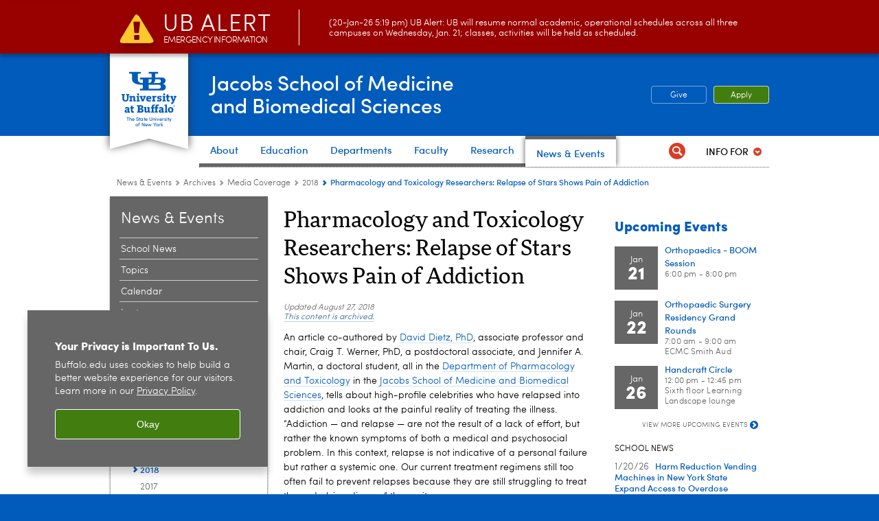

--- FILE ---
content_type: text/html; charset=UTF-8
request_url: https://medicine.buffalo.edu/news_and_events/archives/media/2018.host.html/content/shared/smbs/media/2018/08/dietz-celebrities-addiction-9183-1.detail.html
body_size: 12206
content:
<!DOCTYPE HTML><html lang="en" class="ubcms-65"><head><link rel="preconnect" href="https://www.googletagmanager.com/" crossorigin/><link rel="dns-prefetch" href="https://www.googletagmanager.com/"/><link rel="dns-prefetch" href="https://connect.facebook.net/"/><link rel="dns-prefetch" href="https://www.google-analytics.com/"/><meta http-equiv="X-UA-Compatible" content="IE=edge"/><meta http-equiv="content-type" content="text/html; charset=UTF-8"/><meta name="keywordIDs" content="audience:students/postdoctoral-scholars,ub-entity:medicine/smbs-home,audience:public,ub-entity:medicine/pharmacology,sandbox:smbs-sandbox/article-categories/expert,audience:students/graduate/phd,sandbox:smbs-sandbox/people/d/ddietz,sandbox:smbs-sandbox/topics/mental-disorders/substance-related-disorders,content-type:media-placement"/><meta name="date" content="2018-08-27"/><meta property="thumbnail:alt" content="University at Buffalo (UB)"/><meta property="og:title" content="Pharmacology and Toxicology Researchers: Relapse of Stars Shows Pain of Addiction"/><meta property="og:description" content="An article co-authored by David Dietz, PhD, associate professor and chair, Craig T. Werner, PhD, a postdoctoral associate, and Jennifer A. Martin, a doctoral student, all in the Department of Pharmacology and Toxicology in the Jacobs School of Medicine and Biomedical Sciences, tells about high-profile celebrities who have relapsed into addiction and looks at the painful reality of treating the illness. &amp;ldquo;Addiction &amp;mdash; and relapse &amp;mdash; are not the result of a lack of effort, but rather the known symptoms of both a medical and psychosocial problem. In this context, relapse is not indicative of a personal failure but rather a systemic one. Our current treatment regimens still too often fail to prevent relapses because they are still struggling to treat the underlying disease,&amp;rdquo; they write."/><meta property="og:image" content="https://medicine.buffalo.edu/content/shared/smbs/media/2018/08/dietz-celebrities-addiction-9183-1/_jcr_content/teaser.img.512.auto.png/1368797331052.png"/><meta property="og:image:alt" content="University at Buffalo (UB)"/><meta name="twitter:card" content="summary_large_image"/><meta id="meta-viewport" name="viewport" content="width=device-width,initial-scale=1"/><script>
            function adjustViewport() {
                if (screen.width > 720 && screen.width <= 1000) {
                    document.getElementById('meta-viewport').setAttribute('content','width=1000,initial-scale=1');
                }
                else {
                    document.getElementById('meta-viewport').setAttribute('content','width=device-width,initial-scale=1');
                }
            }

            window.addEventListener('resize', adjustViewport);
            adjustViewport();
        </script><script>(function(w,d,s,l,i){w[l]=w[l]||[];w[l].push({'gtm.start':new Date().getTime(),event:'gtm.js'});var f=d.getElementsByTagName(s)[0],j=d.createElement(s),dl=l!='dataLayer'?'&l='+l:'';j.async=true;j.src='https://www.googletagmanager.com/gtm.js?id='+i+dl;f.parentNode.insertBefore(j,f);})(window,document,'script','dataLayer','GTM-T5KRRKT');</script><title>Pharmacology and Toxicology Researchers: Relapse of Stars Shows Pain of Addiction - Jacobs School of Medicine and Biomedical Sciences - University at Buffalo</title><link rel="canonical" href="https://medicine.buffalo.edu/news_and_events/archives/media/2018.host.html/content/shared/smbs/media/2018/08/dietz-celebrities-addiction-9183-1.detail.html"/><meta name="keywords" content="Postdoctoral Scholars, Jacobs School of Medicine and Biomedical Sciences homepage, Public, Pharmacology and Toxicology, Expert commentary, PhD, Dietz, David, Substance-Related Disorders, Media Placement"/><link rel="stylesheet" href="/v-05f1b1831d97ec03b6cbca87f5fdfdfd/etc/designs/ubcms/clientlibs.min.05f1b1831d97ec03b6cbca87f5fdfdfd.css" type="text/css"><link type="text/css" rel="stylesheet" href="/etc/designs/smbs/smbs/css/main.css"/><script src="/v-0a5fefd446109e82d35bd3767b4e6bda/etc/designs/ubcms/clientlibs-polyfills.min.0a5fefd446109e82d35bd3767b4e6bda.js" nomodule></script><script src="/v-cee8557e8779d371fe722bbcdd3b3eb7/etc.clientlibs/clientlibs/granite/jquery.min.cee8557e8779d371fe722bbcdd3b3eb7.js"></script><script src="/v-c8339545b501e3db3abc37c9a4cc2d6e/etc.clientlibs/core/wcm/components/commons/site/clientlibs/container.min.c8339545b501e3db3abc37c9a4cc2d6e.js"></script><script src="/v-35068a8fcda18fa8cfe84d99ba6229b7/etc/designs/ubcms/clientlibs.min.35068a8fcda18fa8cfe84d99ba6229b7.js"></script><script>(function(i,s,o,g,r,a,m){i['GoogleAnalyticsObject']=r;i[r]=i[r]||function(){(i[r].q=i[r].q||[]).push(arguments)},i[r].l=1*new Date();a=s.createElement(o),m=s.getElementsByTagName(o)[0];a.async=1;a.src=g;m.parentNode.insertBefore(a,m)})(window,document,'script','//www.google-analytics.com/analytics.js','ga');ga('create', 'UA-6617982-7', 'auto');ga('send', 'pageview');</script><style>
    img.lazyload,img.lazyloading{position:relative;background:#EEE}
    img.lazyload:before,img.lazyloading:before{content:"";background:#EEE;position:absolute;top:0;left:0;bottom:0;right:0}
</style><script>
    window.top.document.documentElement.setAttribute('data-host', 'cmspub1 0120\u002D210409');
</script></head><body class="contentpage page" data-ubcms-pagetype="THREE_COL"><noscript><iframe src="https://www.googletagmanager.com/ns.html?id=GTM-T5KRRKT" height="0" width="0" style="display:none;visibility:hidden"></iframe></noscript><nav><a href="#skip-to-content" id="skip-to-content-link">Skip to Content</a></nav><div></div><div id="page"><div class="page-inner"><div class="page-inner-1"><div class="page-inner-2"><div class="page-inner-2a"></div><div class="page-inner-3"><header><div class="innerheader inheritedreference reference parbase"><div class="header-page unstructured-page page basicpage"><div class="root container responsivegrid no-padding"><div id="container-28143de4be" class="cmp-container "><div class="aem-Grid aem-Grid--12 aem-Grid--default--12 "><div class="reference parbase aem-GridColumn aem-GridColumn--default--12"><div class="unstructuredpage page basicpage"><div class="par parsys "><div class="list parbase section"></div><script>UBCMS.longTermAlert.init()
</script></div></div><div contenttreeid="longtermalertbanner" contenttreestatus="Not published" style="display:none;"></div></div><div class="alertbanner reference parbase aem-GridColumn aem-GridColumn--default--12"><div class="capdatadisplay"><div class="cap-message"><a href="https://emergency.buffalo.edu"> <span class="cap-header"><i class="icon-callout-warning"></i><span class="line1">UB Alert</span><span class="line2">Emergency Information</span></span> (20-Jan-26 5:19 pm) UB Alert: UB will resume normal academic, operational schedules across all three campuses on Wednesday, Jan. 21; classes, activities will be held as scheduled.</a></div></div><div contenttreeid="alertbanner" contenttreestatus="Not published" style="display:none;"></div><script>UBCMS.namespace('alert').init();</script></div><div class="core-header primary alt-level theme-ub-blue sans-serif aem-GridColumn aem-GridColumn--default--12"><div class="inner inherited" data-with-topnav="true"><div class="ribbon "><div class="ribbon-top"><a href="//www.buffalo.edu/"> <span class="ribbon-logo"></span> <span class="ada-hidden">University at Buffalo (UB)</span><div class="ribbon-subtitle">The State University<br>of New York</div></a></div><div class="ribbon-bottom"></div><div class="ribbon-shadow"><div class="left"></div><div class="right"></div></div></div><div class="stickable"><div class="main border-standard-gray"><a href="//www.buffalo.edu/" class="ub-logo-wrapper"> <span class="ub-logo"></span> <span class="ada-hidden">University at Buffalo (UB)</span> </a><div class="left"><div class="site-title"><div class="title small"><a href="/"> Jacobs School of Medicine<br>and Biomedical Sciences </a></div></div></div><div class="right"><div class="tasknav container responsivegrid"><div id="container-5e51e63ad9" class="cmp-container"><div class="core-button buttoncomponent color secondary"><a href="https://www.buffalo.edu/giving/find-your-cause/jacobs-school-of-medicine-and-biomedical-sciences.html" aria-label="Give"> Give </a></div><div class="core-button buttoncomponent"><a href="/education/admissions.html" aria-label="Apply"> Apply </a></div></div></div></div></div><div class="core-topnav topnav-base"><button id="mobile-toggle" class="mobile-toggle desktop-hidden" aria-expanded="false" aria-controls="topnav" title="Toggle Navigation Menu"> <span class="ada-hidden">Toggle Navigation Menu</span> </button><div class="mobile-toggle-triangle-pin desktop-hidden"></div><nav id="topnav" class="nav-main depth-1 with-audiencenav with-search" aria-label="site navigation"><div class="nav-main-inner"><div class="search-wrapper mobile" data-set="search-wrapper"></div><div class="mobile-tab-buttons desktop-hidden" role="tablist"><button id="top-choices-tab-button" class="tab-button" role="tab" aria-selected="true" aria-controls="top-choices-tab-panel"> <span>Top Choices</span> </button> <button id="full-tab-button" class="tab-button" role="tab" aria-selected="false" aria-controls="full-tab-panel"> <span>Full Menu</span> </button></div><ul class="nav-wrapper top-choices" data-device="desktop" data-variant="top-choices"><li class="topnav-item basic theme-standard-gray"><div class="nav-subtree nav-leaf topnav-item no-submenu"><span class="teaser teaser-inline " data-model="PageTeaser"> <a class="teaser-primary-anchor" href="/about.html"> <span class="teaser-inner"> <!--noindex--><span class="teaser-date">4/23/24</span><!--endnoindex--> <span class="teaser-title">About</span> </span> </a> </span></div></li><li class="topnav-item compound theme-standard-gray"><div class="nav-subtree nav-leaf topnav-item no-submenu"><span class="teaser teaser-inline " data-model="NavigationMenupageTeaser"> <a class="teaser-primary-anchor" href="/education.html"> <span class="teaser-inner"> <!--noindex--><span class="teaser-date">12/11/24</span><!--endnoindex--> <span class="teaser-title">Education</span> </span> </a> </span></div></li><li class="topnav-item basic theme-standard-gray"><div class="nav-subtree nav-leaf topnav-item no-submenu"><span class="teaser teaser-inline " data-model="PageTeaser"> <a class="teaser-primary-anchor" href="/departments.html"> <span class="teaser-inner"> <!--noindex--><span class="teaser-date">5/21/25</span><!--endnoindex--> <span class="teaser-title">Departments</span> </span> </a> </span></div></li><li class="topnav-item basic theme-standard-gray"><div class="nav-subtree nav-leaf topnav-item no-submenu"><span class="teaser teaser-inline " data-model="PageTeaser"> <a class="teaser-primary-anchor" href="/faculty.html"> <span class="teaser-inner"> <!--noindex--><span class="teaser-date">8/24/21</span><!--endnoindex--> <span class="teaser-title">Faculty</span> </span> </a> </span></div></li><li class="topnav-item basic theme-standard-gray"><div class="nav-subtree nav-leaf topnav-item no-submenu"><span class="teaser teaser-inline " data-model="PageTeaser"> <a class="teaser-primary-anchor" href="/research.html"> <span class="teaser-inner"> <!--noindex--><span class="teaser-date">6/13/25</span><!--endnoindex--> <span class="teaser-title">Research</span> </span> </a> </span></div></li><li class="topnav-item basic theme-standard-gray active"><div class="nav-subtree nav-leaf topnav-item no-submenu"><span class="teaser teaser-inline " data-model="PageTeaser"> <a class="teaser-primary-anchor" href="/news_and_events.html"> <span class="teaser-inner"> <!--noindex--><span class="teaser-date">1/14/25</span><!--endnoindex--> <span class="teaser-title">News &amp; Events</span> </span> </a> </span></div></li></ul><div id="top-choices-tab-panel" class="tab-panel desktop-hidden show" role="tabpanel" aria-labelledby="top-choices-tab-button"><ul class="nav-wrapper top-choices" data-device="mobile" data-variant="top-choices"><li class="topnav-item basic theme-standard-gray"><div class="nav-subtree nav-leaf topnav-item no-submenu"><span class="teaser teaser-inline " data-model="PageTeaser"> <a class="teaser-primary-anchor" href="/about.html"> <span class="teaser-inner"> <!--noindex--><span class="teaser-date">4/23/24</span><!--endnoindex--> <span class="teaser-title">About</span> </span> </a> </span></div></li><li class="topnav-item compound theme-standard-gray"><div class="nav-subtree nav-leaf topnav-item no-submenu"><span class="teaser teaser-inline " data-model="NavigationMenupageTeaser"> <a class="teaser-primary-anchor" href="/education.html"> <span class="teaser-inner"> <!--noindex--><span class="teaser-date">12/11/24</span><!--endnoindex--> <span class="teaser-title">Education</span> </span> </a> </span></div></li><li class="topnav-item basic theme-standard-gray"><div class="nav-subtree nav-leaf topnav-item no-submenu"><span class="teaser teaser-inline " data-model="PageTeaser"> <a class="teaser-primary-anchor" href="/departments.html"> <span class="teaser-inner"> <!--noindex--><span class="teaser-date">5/21/25</span><!--endnoindex--> <span class="teaser-title">Departments</span> </span> </a> </span></div></li><li class="topnav-item basic theme-standard-gray"><div class="nav-subtree nav-leaf topnav-item no-submenu"><span class="teaser teaser-inline " data-model="PageTeaser"> <a class="teaser-primary-anchor" href="/faculty.html"> <span class="teaser-inner"> <!--noindex--><span class="teaser-date">8/24/21</span><!--endnoindex--> <span class="teaser-title">Faculty</span> </span> </a> </span></div></li><li class="topnav-item basic theme-standard-gray"><div class="nav-subtree nav-leaf topnav-item no-submenu"><span class="teaser teaser-inline " data-model="PageTeaser"> <a class="teaser-primary-anchor" href="/research.html"> <span class="teaser-inner"> <!--noindex--><span class="teaser-date">6/13/25</span><!--endnoindex--> <span class="teaser-title">Research</span> </span> </a> </span></div></li><li class="topnav-item basic theme-standard-gray active"><div class="nav-subtree nav-leaf topnav-item no-submenu"><span class="teaser teaser-inline " data-model="PageTeaser"> <a class="teaser-primary-anchor" href="/news_and_events.html"> <span class="teaser-inner"> <!--noindex--><span class="teaser-date">1/14/25</span><!--endnoindex--> <span class="teaser-title">News &amp; Events</span> </span> </a> </span></div></li></ul></div><div id="full-tab-panel" class="tab-panel desktop-hidden" role="tabpanel" aria-labelledby="full-tab-button"><ul class="nav-wrapper full" data-device="mobile" data-variant="full"><li class="topnav-item basic theme-standard-gray"><div class="nav-subtree nav-leaf topnav-item no-submenu"><span class="teaser teaser-inline " data-model="PageTeaser"> <a class="teaser-primary-anchor" href="/about.html"> <span class="teaser-inner"> <!--noindex--><span class="teaser-date">4/23/24</span><!--endnoindex--> <span class="teaser-title">About</span> </span> </a> </span></div></li><li class="topnav-item basic theme-standard-gray"><div class="nav-subtree nav-leaf topnav-item no-submenu"><span class="teaser teaser-inline " data-model="PageTeaser"> <a class="teaser-primary-anchor" href="/education.html"> <span class="teaser-inner"> <!--noindex--><span class="teaser-date">12/9/24</span><!--endnoindex--> <span class="teaser-title">Education</span> </span> </a> </span></div></li><li class="topnav-item basic theme-standard-gray"><div class="nav-subtree nav-leaf topnav-item no-submenu"><span class="teaser teaser-inline " data-model="PageTeaser"> <a class="teaser-primary-anchor" href="/departments.html"> <span class="teaser-inner"> <!--noindex--><span class="teaser-date">5/21/25</span><!--endnoindex--> <span class="teaser-title">Departments</span> </span> </a> </span></div></li><li class="topnav-item basic theme-standard-gray"><div class="nav-subtree nav-leaf topnav-item no-submenu"><span class="teaser teaser-inline " data-model="PageTeaser"> <a class="teaser-primary-anchor" href="/faculty.html"> <span class="teaser-inner"> <!--noindex--><span class="teaser-date">8/24/21</span><!--endnoindex--> <span class="teaser-title">Faculty</span> </span> </a> </span></div></li><li class="topnav-item basic theme-standard-gray"><div class="nav-subtree nav-leaf topnav-item no-submenu"><span class="teaser teaser-inline " data-model="PageTeaser"> <a class="teaser-primary-anchor" href="/research.html"> <span class="teaser-inner"> <!--noindex--><span class="teaser-date">6/13/25</span><!--endnoindex--> <span class="teaser-title">Research</span> </span> </a> </span></div></li><li class="topnav-item basic theme-standard-gray active"><div class="nav-subtree nav-leaf topnav-item no-submenu"><span class="teaser teaser-inline " data-model="PageTeaser"> <a class="teaser-primary-anchor" href="/news_and_events.html"> <span class="teaser-inner"> <!--noindex--><span class="teaser-date">1/14/25</span><!--endnoindex--> <span class="teaser-title">News &amp; Events</span> </span> </a> </span></div></li></ul></div><div class="search-wrapper desktop" data-set="search-wrapper"><div class="search"><!--noindex--><div class="search-menu" tabindex="0"><div class="search-label">Search</div><!-- Uses appendAround.js script to transfer this search form to mobile nav menu via data-set attribute. --><div class="search-content" data-set="mobile-search"><form class="search-form" method="GET" action="/searchresults.html" onsubmit="return this.q.value != ''"><div class="search-container" role="search"><input autocomplete="off" id="ubcms-gen-365559760" class="search-input" name="q" type="text" placeholder="Search" aria-label="Search"/> <button class="search-submit" type="submit" value="Search" aria-label="Search"></button></div></form></div></div><!--endnoindex--></div></div><div class="audiencenav list parbase"><div class="audiencenav-wrapper section collapsible accordion"><div class="cmp-section nav-subtree nav-root" id="ubcms-gen-365559763"><div class="nav-menu-section-title"><span class="teaser teaser-inline "> <a class="teaser-primary-anchor" href="javascript:void(0)"> <span class="teaser-inner"> <span class="teaser-title">Info For</span> </span> </a> </span></div><div class="cmp-collapsible cmp-accordion" data-cmp-is="accordion" data-placeholder-text="false"><div class="cmp-accordion__item" data-cmp-hook-accordion="item" id="ubcms-gen-365559765"><div class="cmp-accordion__header "><button id="ubcms-gen-365559765-button" class="cmp-accordion__button" aria-controls="ubcms-gen-365559765-panel" data-cmp-hook-accordion="button"> <span class="cmp-accordion__title">Info For</span> <span class="cmp-accordion__icon"></span> </button></div><div data-cmp-hook-accordion="panel" id="ubcms-gen-365559765-panel" class="cmp-accordion__panel cmp-accordion__panel--hidden nav-branch depth-2" role="region" aria-labelledby="ubcms-gen-365559765-button"><div class="container responsivegrid"><div class="cmp-container"><ul><li><a onfocus="jQuery(this).parents('.audiencenav-wrapper').addClass('hover')" onblur="jQuery(this).parents('.audiencenav-wrapper').removeClass('hover')" href="/current_students.html"> Students </a></li><li><a onfocus="jQuery(this).parents('.audiencenav-wrapper').addClass('hover')" onblur="jQuery(this).parents('.audiencenav-wrapper').removeClass('hover')" href="/offices/gme.html"> Residents </a></li><li><a onfocus="jQuery(this).parents('.audiencenav-wrapper').addClass('hover')" onblur="jQuery(this).parents('.audiencenav-wrapper').removeClass('hover')" href="/offices/faculty-affairs/resources.html"> Faculty and Staff </a></li><li><a onfocus="jQuery(this).parents('.audiencenav-wrapper').addClass('hover')" onblur="jQuery(this).parents('.audiencenav-wrapper').removeClass('hover')" href="/alumni.html"> Alumni and Friends </a></li><li><a onfocus="jQuery(this).parents('.audiencenav-wrapper').addClass('hover')" onblur="jQuery(this).parents('.audiencenav-wrapper').removeClass('hover')" href="/patient_care.html"> Patients </a></li></ul></div></div></div></div><script id="ubcms-gen-365559766">
            $(() => new UBCMS.core.accordion.Accordion($("#ubcms\u002Dgen\u002D365559766").parent()));
        </script></div></div><script>UBCMS.namespace('core.section').monitorAriaAttrs("#ubcms\u002Dgen\u002D365559763")</script></div></div><div class="tasknav container responsivegrid"><div id="container-dbfa37e288" class="cmp-container"><div class="core-button buttoncomponent color secondary"><a href="https://www.buffalo.edu/giving/find-your-cause/jacobs-school-of-medicine-and-biomedical-sciences.html" aria-label="Give"> Give </a></div><div class="core-button buttoncomponent"><a href="/education/admissions.html" aria-label="Apply"> Apply </a></div></div></div></div></nav><script>
    // Setup document ready and window resize listeners for async/lazy loading topnav submenus.
    new UBCMS.core.topnav.SubmenuLoader(
        '\/content\/medicine\/config\/enriched\u002Dheader\/jcr:content\/root\/header\/topnav',
        'https:\/\/medicine.buffalo.edu\/news_and_events\/archives\/media\/2018.html',
        '.core-topnav .nav-wrapper'
    ).initLoadListeners();
</script></div></div></div><script>new UBCMS.core.header.StickyHeader('.core-header').initScrollListener();</script></div><div class="container responsivegrid no-padding aem-GridColumn aem-GridColumn--default--12"><div id="container-00bd2cb10a" class="cmp-container"><div class="breadcrumbs"><div class="breadcrumbs-inner" role="navigation" aria-label="breadcrumbs"><ul class="breadcrumb"><li><a aria-label="Jacobs School of Medicine and Biomedical Sciences:News &amp; Events" href="/news_and_events.html">News &amp; Events</a> <span class="arrow"><span>&gt;</span></span></li><li><a aria-label="News and Events:Archives" href="/news_and_events/archives.html">Archives</a> <span class="arrow"><span>&gt;</span></span></li><li><a aria-label="Archives:Media Coverage" href="/news_and_events/archives/media.html">Media Coverage</a> <span class="arrow"><span>&gt;</span></span></li><li><a aria-label="Media Coverage:2018" href="/news_and_events/archives/media/2018.html">2018</a> <span class="arrow"><span>&gt;</span></span></li><li class="current-page">Pharmacology and Toxicology Researchers: Relapse of Stars Shows Pain of Addiction</li></ul></div></div></div></div></div></div></div></div><div contenttreeid="innerheader" contenttreestatus="Not published" style="display:none;"></div></div></header><div id="columns" class="three-column clearfix"><div class="columns-bg columns-bg-1"><div class="columns-bg columns-bg-2"><div class="columns-bg columns-bg-3"><div class="columns-bg columns-bg-4"><div id="left"><div class="leftnav"><nav class="inner" aria-label="section navigation"><div class="title"><a href="/news_and_events.html"><span class="title">News &amp; Events</span></a></div><ul class="menu nav-level-1"><li class="first"><a aria-label="News and Events:School News" href="/news_and_events/news.html">School News</a></li><li><a aria-label="News and Events:Topics" href="/news_and_events/topics.html">Topics</a></li><li><a aria-label="News and Events:Calendar" href="/news_and_events/upcoming_events.html">Calendar</a></li><li><a aria-label="News and Events:Lectures" href="/news_and_events/lectures.html">Lectures</a></li><li><a aria-label="News and Events:New Faculty Announcements " href="/news_and_events/new-faculty-announcements.html">New Faculty Announcements </a></li><li class="active-trail"><span><a aria-label="News and Events:Archives" href="/news_and_events/archives.html">Archives</a></span><ul class="menu nav-level-2"><li class="first"><a aria-label="Archives:News" href="/news_and_events/archives/news.html">News</a></li><li class="last active-trail"><span><a aria-label="Archives:Media Coverage" href="/news_and_events/archives/media.html">Media Coverage</a></span><ul class="menu nav-level-3"><li class="first"><a aria-label="Media Coverage:2022" href="/news_and_events/archives/media/2022.html">2022</a></li><li><a aria-label="Media Coverage:2021" href="/news_and_events/archives/media/2021.html">2021</a></li><li><a aria-label="Media Coverage:2020" href="/news_and_events/archives/media/2020.html">2020</a></li><li><a aria-label="Media Coverage:2019" href="/news_and_events/archives/media/2019.html">2019</a></li><li class="active-trail"><span><a class="active" aria-label="Media Coverage:2018" href="/news_and_events/archives/media/2018.html">2018</a></span></li><li><a aria-label="Media Coverage:2017" href="/news_and_events/archives/media/2017.html">2017</a></li><li><a aria-label="Media Coverage:2016" href="/news_and_events/archives/media/2016.html">2016</a></li><li><a aria-label="Media Coverage:2015" href="/news_and_events/archives/media/2015.html">2015</a></li><li><a aria-label="Media Coverage:2014" href="/news_and_events/archives/media/2014.html">2014</a></li><li><a aria-label="Media Coverage:2013" href="/news_and_events/archives/media/2013.html">2013</a></li><li><a aria-label="Media Coverage:2012" href="/news_and_events/archives/media/2012.html">2012</a></li><li><a aria-label="Media Coverage:2011" href="/news_and_events/archives/media/2011.html">2011</a></li><li class="last"><a aria-label="Media Coverage:Prior to 2011" href="/news_and_events/archives/media/2010.html">Prior to 2011</a></li></ul></li></ul></li><li class="last"><a aria-label="News and Events:UB Medicine Podcast" href="/news_and_events/med-podcast.html">UB Medicine Podcast</a></li></ul><div class="relatedLinks relatedlinksreference reference parbase"><div class="nav-related-links"><!--noindex--> Related Links <!--endnoindex--><div class="relatedlinkspage unstructuredpage page basicpage"><div class="par parsys "><div class="relatedlinks list parbase section"><div id="ubcms-gen-365559786" data-columnize-row="1" data-model="UBList"><ul class="link-list" data-columnize="1"><li><span class="teaser teaser-inline " data-model="SyntheticpageTeaser"> <a class="teaser-primary-anchor" href="https://www.buffalo.edu/registrar/calendars.html"> <span class="teaser-inner"> <span class="teaser-title">University Academic Calendar</span> </span> </a> </span></li><li><span class="teaser teaser-inline " data-model="PageTeaser"> <a class="teaser-primary-anchor" href="/alumni/classnotes/news/ub-medicine-magazine.html"> <span class="teaser-inner"> <!--noindex--><span class="teaser-date">11/7/25</span><!--endnoindex--> <span class="teaser-title">UB Medicine Magazine</span> </span> </a> </span></li><li><span class="teaser teaser-inline " data-model="SyntheticpageTeaser"> <a class="teaser-primary-anchor" href="https://calendar.buffalo.edu/"> <span class="teaser-inner"> <span class="teaser-title">UB Events</span> </span> </a> </span></li></ul></div><div class="clearfix"></div><script>
            UBCMS.list.listlimit('ubcms\u002Dgen\u002D365559786', '100',
                                 '100');
        </script></div></div></div><div contenttreeid="relatedLinks" contenttreestatus="Not published" style="display:none;"></div></div></div></nav></div><div class="mobile-left-col hide-in-narrow" data-set="mobile-center-bottom-or-right-top"><div class="leftcol parsys iparsys" role="complementary"><div class="iparys_inherited"><div class="leftcol iparsys parsys"></div></div></div></div></div><script>
                            (function() {
                                var $firstLeftIparsysInherited = $('#left .iparys_inherited').eq(0);
                                var $firstLeftIparsysSection = $('#left > .iparsys:first-child > .section:first-child');
                                var $mcbort = $('.mobile-center-bottom-or-right-top');

                                if ($firstLeftIparsysInherited.length && $firstLeftIparsysInherited.html().replace(/\s+|<\/?div\b[^>]*>/gi, '') === '')
                                    $firstLeftIparsysInherited.addClass('empty');
                                
                                if ($firstLeftIparsysSection.length && $firstLeftIparsysSection.html().replace(/\s+|<\/?div\b[^>]*>/gi, '') === '')
                                    $firstLeftIparsysSection.addClass('empty');
                                
                                if ($mcbort.length && $mcbort.html().replace(/\s+|<\/?div\b[^>]*>/gi, '') === '')
                                    $mcbort.addClass('empty');

                                $('[role=complementary]').each(function() {
                                    var $this = $(this);
                                    if ($this.children().filter(':not(.empty)').filter(':not(:empty)').length === 0)
                                        $this.removeAttr('role');
                                });

                                if ($('.leftcol[role=complementary]').length > 0 && $('#right[role=complementary]').length > 0) {
                                    $('.leftcol[role=complementary]').attr('aria-label', 'left column');
                                    $('#right[role=complementary]').attr('aria-label', 'right column');
                                }
                            })();
                        </script><div id="skip-to-content"></div><div id="center" role="main"><div class="mobile-content-top" data-set="content-top"></div><div class="newspage unstructuredpage page basicpage"><div class="par parsys "><div class="title section"><h1 onpaste="onPasteFilterPlainText(event)" id="title"> Pharmacology and Toxicology Researchers: Relapse of Stars Shows Pain of Addiction </h1></div><div class="pubdate section"><p><span class="pubdate-label"> Updated </span> <span class="pubdate-date"> August 27, 2018 </span> <span class="pubdate-archived"> <a href="https://www.buffalo.edu/access/digital/content/archived-content.html">This content is archived.</a> </span></p><div class="articletools after-date" data-set="after-date"></div><script>jQuery('html').addClass('has-after-date')</script></div><div class="text parbase section"><p>An article co-authored by <a href="http://medicine.buffalo.edu/content/medicine/faculty/profile.html?ubit=ddietz">David Dietz, PhD</a>, associate professor and chair, Craig T. Werner, PhD, a postdoctoral associate, and Jennifer A. Martin, a doctoral student, all in the <a href="/departments/pharmtox.html">Department of Pharmacology and Toxicology</a> in the <a href="/">Jacobs School of Medicine and Biomedical Sciences</a>, tells about high-profile celebrities who have relapsed into addiction and looks at the painful reality of treating the illness. &ldquo;Addiction &mdash; and relapse &mdash; are not the result of a lack of effort, but rather the known symptoms of both a medical and psychosocial problem. In this context, relapse is not indicative of a personal failure but rather a systemic one. Our current treatment regimens still too often fail to prevent relapses because they are still struggling to treat the underlying disease,&rdquo; they write.</p></div><div class="newslistblock list parbase section"><div class="clearfix"><div id="ubcms-gen-365559790" data-columnize-row="1" data-model="NewsListBlock"><ul class="list-style-links-news" data-columnize="1"><li><span class="teaser teaser-inline " data-model="NewspageTeaser"> <a class="teaser-primary-anchor" href="https://www.nbcnews.com/think/opinion/ben-affleck-rehab-star-s-relapse-offers-yet-another-important-ncna903396"> <span class="teaser-inner"> <!--noindex--><span class="teaser-date">8/24/18</span><!--endnoindex--> <span class="teaser-title">Ben Affleck Rehab: Star’s Relapse Offers Yet Another Important Reminder About Addiction [NBC]</span> </span> </a> </span></li><li><span class="teaser teaser-inline " data-model="NewspageTeaser"> <a class="teaser-primary-anchor" href="https://www.msn.com/en-us/health/medical/ben-afflecks-relapse-and-the-painful-reality-of-addiction/ar-BBMoFqO"> <span class="teaser-inner"> <!--noindex--><span class="teaser-date">8/24/18</span><!--endnoindex--> <span class="teaser-title">Ben Affleck’s Relapse and the Painful Reality of Addiction [MSN]</span> </span> </a> </span></li></ul></div><div class="clearfix"></div><script>
            UBCMS.list.listlimit('ubcms\u002Dgen\u002D365559790', '100',
                                 '100');
        </script></div></div></div></div><div class="mobile-content-bottom" data-set="content-bottom"></div></div><div id="right" role="complementary"><div class="mobile-center-bottom-or-right-top" data-set="mobile-center-bottom-or-right-top"></div><div class="rightcol parsys iparsys"><div class="iparys_inherited"><div class="rightcol iparsys parsys"></div></div><div class="reference parbase section"><div class="blockpage unstructuredpage page basicpage"><div class="par parsys "><div class="title section"><h2 onpaste="onPasteFilterPlainText(event)" id="title-1"> Upcoming Events </h2></div><div class="external parbase section"><!-- external request: GET https://wci.med.buffalo.edu/cal_event_viewer/CMS_calendar_events.aspx?ep=/content/medicine/news_and_events/upcoming_events/event.html&id=0 --><!-- SELECT top 3 * FROM ( SELECT a.iCalendarID , a.vchTitle, a.vchLocation, a.dtStartDateTime, Convert(Date, a.dtStartDateTime) As dateonly, DatePart(day, a.dtStartDateTime) AS startday, Convert(varchar(3),Datename(mm,a.dtStartDateTime)) AS startmonth, DatePart(year, a.dtStartDateTime) AS startyear, a.vchTimeSpan ,ROW_NUMBER() over (order by Convert(Date,a.dtStartDateTime), DatePart(hour,a.dtStartDateTime) asc) as rownum FROM vGetAllCalendarEvents a WHERE a.vchType = 'S' AND a.dtStartDateTime> DATEADD(hour, -3, getDate()) AND a.tiSMBSCalendar = 1 ) sub_select WHERE rownum > @startnum ID: 0--> <!-- num: 3--><div class='clearfix'><div class='eventlist_container'><div class='eventlist'><div class='imagebase data ubevent'><div class='eventlistimagefuture'><a href='/news_and_events/upcoming_events/event.html?eventid=75460&eventtype=S' class='replacethisurl'><div class='eventlistimagedate'><span class='eventlistimagemonth'>Jan</span><br> <span class='eventlistimageday'>21</span><br> <span class='eventlistimageyear'>2026</span><br></div></a></div></div><div class='eventlisttext'><a href='/news_and_events/upcoming_events/event.html?eventid=75460&eventtype=S' class='eventlistblurb replacethisurl'>Orthopaedics - BOOM Session</a><br/> <span class='eventlistlocation'>6:00 pm - 8:00 pm<br></span></div></div><div class='eventlist'><div class='imagebase data ubevent'><div class='eventlistimagefuture'><a href='/news_and_events/upcoming_events/event.html?eventid=75461&eventtype=S' class='replacethisurl'><div class='eventlistimagedate'><span class='eventlistimagemonth'>Jan</span><br> <span class='eventlistimageday'>22</span><br> <span class='eventlistimageyear'>2026</span><br></div></a></div></div><div class='eventlisttext'><a href='/news_and_events/upcoming_events/event.html?eventid=75461&eventtype=S' class='eventlistblurb replacethisurl'>Orthopaedic Surgery Residency Grand Rounds</a><br/> <span class='eventlistlocation'>7:00 am - 9:00 am<br>ECMC Smith Aud</span></div></div><div class='eventlist'><div class='imagebase data ubevent'><div class='eventlistimagefuture'><a href='/news_and_events/upcoming_events/event.html?eventid=76220&eventtype=S' class='replacethisurl'><div class='eventlistimagedate'><span class='eventlistimagemonth'>Jan</span><br> <span class='eventlistimageday'>26</span><br> <span class='eventlistimageyear'>2026</span><br></div></a></div></div><div class='eventlisttext'><a href='/news_and_events/upcoming_events/event.html?eventid=76220&eventtype=S' class='eventlistblurb replacethisurl'>Handcraft Circle</a><br/> <span class='eventlistlocation'>12:00 pm - 12:45 pm<br>Sixth floor Learning Landscape lounge</span></div></div></div></div><!-- End clearfix --> <!--link href="http://www.buffalo.edu/static.1508926202/etc/designs/ubcms/clientlibs-newbrand.min.css" rel="stylesheet" type="text/css" /--><script type="text/javascript">
	jQuery(document).ready(function() {
		
		var pagin_pth = location.pathname.toString();
		pagin_pth = pagin_pth.substr(pagin_pth.lastIndexOf("/")+1);
		
		var pth = pagin_pth.split(".html",1);
		
		jQuery("a.replacethisurl").each(function() { 
			this.href = this.href.replace("REPLACEURL",pth);
		});
		
		/*
		jQuery("a.stdbutton").each(function() {
			this.href = this.href.replace("BUTTON-LINK",pagin_pth);
		});
		*/
		
		jQuery("div.thisDatesPastEvents").hide();
		
		jQuery("a.hasBenClicked").click(function() { 
	   		var pastEventsDiv = jQuery(this).parent().next("div.thisDatesPastEvents");
	   		var headerLine = 	jQuery(this).find("h3:first");
	   			   		   			   		
	   		pastEventsDiv.toggle(100);

			if (headerLine.hasClass("hiddden")) {
				headerLine.removeClass('hiddden').addClass('seeen');
				headerLine.css('background-image', 'url("http://files.softicons.com/download/business-icons/free-ecommerce-icons-by-sketchdock.com/png/24/plus-grey.png")');
			}
			else {						
				headerLine.removeClass('seeen').addClass('hiddden');
				headerLine.css('background-image', 'url("http://files.softicons.com/download/business-icons/free-ecommerce-icons-by-sketchdock.com/png/24/plus-blue.png")');
			}
			
			return false;   
		});		
	});
</script><div class="cq-placeholder" data-emptytext="External Embed"></div></div><div class="calltoaction section"><span class="teaser teaser-inline calltoaction-style-module"> <a href="/news_and_events/upcoming_events.html"> <span class="teaser-inner"> <span class="teaser-title">View more upcoming events</span> </span> </a> </span></div></div></div><div contenttreeid="reference_0" contenttreestatus="Not published" style="display:none;"></div></div><div class="reference parbase section"><div class="blockpage unstructuredpage page basicpage"><div class="par parsys "><div class="appendaround-container smbs_news_block"><div data-fixed class="appendaround"><div class="cq-placeholder" data-emptytext="Content Optimization Container"></div></div><div class="flexmodule imagebase section"><div class="flexmodule-inner flexmodule-title-only no-image"><div class="title"><h2>School News</h2></div></div><div class="flexmodule-clear"></div></div><div class="newslistblock list parbase section"><div class="clearfix"><div id="ubcms-gen-365559807" data-columnize-row="1" data-model="NewsListBlock"><ul class="list-style-links-news" data-columnize="1"><li><span class="teaser teaser-inline " data-model="NewspageTeaser"> <a class="teaser-primary-anchor" href="//medicine.buffalo.edu/news_and_events/news/2026/1/lynch-harm-reduction-vending-machines-24807.html"> <span class="teaser-inner"> <!--noindex--><span class="teaser-date">1/20/26</span><!--endnoindex--> <span class="teaser-title">Harm Reduction Vending Machines in New York State Expand Access to Overdose Treatment and Drug Test Strips, UB Studies Confirm</span> </span> </a> </span></li><li><span class="teaser teaser-inline " data-model="NewspageTeaser"> <a class="teaser-primary-anchor" href="//medicine.buffalo.edu/news_and_events/news/2026/1/blumental-perry-taf-award-24510.html"> <span class="teaser-inner"> <!--noindex--><span class="teaser-date">1/20/26</span><!--endnoindex--> <span class="teaser-title">Blumental-Perry Awarded $50,000 From SUNY Technology Accelerator Fund</span> </span> </a> </span></li><li><span class="teaser teaser-inline " data-model="NewspageTeaser"> <a class="teaser-primary-anchor" href="//medicine.buffalo.edu/news_and_events/news/2026/1/mars-emra-leadership-role-24555.html"> <span class="teaser-inner"> <!--noindex--><span class="teaser-date">1/16/26</span><!--endnoindex--> <span class="teaser-title">Medical Student Embracing National EM Leadership Role</span> </span> </a> </span></li><li><span class="teaser teaser-inline " data-model="NewspageTeaser"> <a class="teaser-primary-anchor" href="//medicine.buffalo.edu/news_and_events/news/2026/1/yongho-bae-meyerson-award-2025-26-24475.html"> <span class="teaser-inner"> <!--noindex--><span class="teaser-date">1/15/26</span><!--endnoindex--> <span class="teaser-title">Bae Awarded for Teaching, Mentorship of Undergrads</span> </span> </a> </span></li><li><span class="teaser teaser-inline " data-model="NewspageTeaser"> <a class="teaser-primary-anchor" href="//medicine.buffalo.edu/news_and_events/news/2026/1/leddy-youth-concussion-guidelines-24787.html"> <span class="teaser-inner"> <!--noindex--><span class="teaser-date">1/15/26</span><!--endnoindex--> <span class="teaser-title">‘Recognize and Remove’ Key to Detecting, Managing Youth Concussions</span> </span> </a> </span></li></ul></div><div class="clearfix"></div><script>
            UBCMS.list.listlimit('ubcms\u002Dgen\u002D365559807', '5',
                                 '5');
        </script><a href="/news_and_events/news.html" class="stdbutton"><span class="stdbutton-inner">See All<span class="stdbutton-arrow">&gt;</span></span></a><br style="clear:both"/></div></div></div><script>
                jQuery(function() {
                    jQuery('[data-set=""] > :not([data-fixed])').appendAround();
                });
            </script><div class="appendaround"><div class="cq-placeholder" data-emptytext="End Content Optimization Container "></div></div></div></div><div contenttreeid="reference" contenttreestatus="Not published" style="display:none;"></div></div></div><div class="mobile-right-bottom" data-set="right-bottom"></div><div class="mobile-center-or-right-bottom" data-set="center-or-right-bottom"></div></div><script>
                            (function() {
                                var $firstRightIparsysInherited = $('#right .iparys_inherited').eq(0);
                                var $firstRightIparsysSection = $('#right > .iparsys:first-child > .section:first-child');
                                var $right = $('#right');

                                if ($firstRightIparsysInherited.length && $firstRightIparsysInherited.html().replace(/\s+|<\/?div\b[^>]*>/gi, '') === '')
                                    $firstRightIparsysInherited.addClass('empty');
                                
                                if ($firstRightIparsysSection.length && $firstRightIparsysSection.html().replace(/\s+|<\/?div\b[^>]*>/gi, '') === '')
                                    $firstRightIparsysSection.addClass('empty');
                                
                                if ($right.length && $right.html().replace(/\s+|<\/?div\b[^>]*>/gi, '') === '')
                                    $right.addClass('empty');
                            })();
                        </script></div></div></div></div></div></div></div></div></div></div><footer><div class="footer inheritedreference reference parbase"><div class="footerconfigpage contentpage page basicpage"><div class="par parsys "><div class="breadcrumbs section"><div class="breadcrumbs-inner" role="navigation" aria-label="breadcrumbs"><ul class="breadcrumb"><li><a aria-label="Jacobs School of Medicine and Biomedical Sciences:News &amp; Events" href="/news_and_events.html">News &amp; Events</a> <span class="arrow"><span>&gt;</span></span></li><li><a aria-label="News and Events:Archives" href="/news_and_events/archives.html">Archives</a> <span class="arrow"><span>&gt;</span></span></li><li><a aria-label="Archives:Media Coverage" href="/news_and_events/archives/media.html">Media Coverage</a> <span class="arrow"><span>&gt;</span></span></li><li><a aria-label="Media Coverage:2018" href="/news_and_events/archives/media/2018.html">2018</a> <span class="arrow"><span>&gt;</span></span></li><li class="current-page">Pharmacology and Toxicology Researchers: Relapse of Stars Shows Pain of Addiction</li></ul></div></div><div class="fatfooter section"><div class="footer-mode-fat clearfix"><div class="site-index-toggle"><a href="#">Site Index</a></div><div class="footer-columns footer-columns-4"><div class="footer-column footer-column-1"><div class="col1 parsys"><div class="reference parbase section"><div class="unstructuredpage page basicpage"><div class="par parsys "><div class="title section"><h2 onpaste="onPasteFilterPlainText(event)" id="title_0"> Jacobs School of Medicine and Biomedical Sciences </h2></div><div class="list parbase section"><div id="ubcms-gen-365559835" data-columnize-row="1" data-model="UBList"><ul class="link-list" data-columnize="1"><li><span class="teaser teaser-inline " data-model="PageTeaser"> <a class="teaser-primary-anchor" href="/about/contact_us.html"> <span class="teaser-inner"> <!--noindex--><span class="teaser-date">11/25/25</span><!--endnoindex--> <span class="teaser-title">Contact Information</span> </span> </a> </span></li><li><span class="teaser teaser-inline " data-model="PageTeaser"> <a class="teaser-primary-anchor" href="/maps_and_directions.html"> <span class="teaser-inner"> <!--noindex--><span class="teaser-date">7/27/23</span><!--endnoindex--> <span class="teaser-title">Maps and Directions</span> </span> </a> </span></li></ul></div><div class="clearfix"></div><script>
            UBCMS.list.listlimit('ubcms\u002Dgen\u002D365559835', '100',
                                 '100');
        </script></div></div></div><div contenttreeid="reference-1" contenttreestatus="Not published" style="display:none;"></div></div><div class="reference parbase section"><div class="unstructuredpage page basicpage"><div class="par parsys "><div class="title section"><h2 onpaste="onPasteFilterPlainText(event)" id="title-2"> Join the School </h2></div><div class="list parbase section"><div id="ubcms-gen-365559843" data-columnize-row="1" data-model="UBList"><ul class="link-list" data-columnize="1"><li><span class="teaser teaser-inline " data-model="PageTeaser"> <a class="teaser-primary-anchor" href="/education/admissions.html"> <span class="teaser-inner"> <!--noindex--><span class="teaser-date">8/29/25</span><!--endnoindex--> <span class="teaser-title">Apply to the School</span> </span> </a> </span></li><li><span class="teaser teaser-inline " data-model="SyntheticpageTeaser"> <a class="teaser-primary-anchor" href="https://www.ubjobs.buffalo.edu/"> <span class="teaser-inner"> <span class="teaser-title">Jobs at UB</span> </span> </a> </span></li></ul></div><div class="clearfix"></div><script>
            UBCMS.list.listlimit('ubcms\u002Dgen\u002D365559843', '100',
                                 '100');
        </script></div></div></div><div contenttreeid="reference_1027200681" contenttreestatus="Not published" style="display:none;"></div></div><div class="reference parbase section"><div class="unstructuredpage page basicpage"><div class="par parsys "><div class="title section"><h2 onpaste="onPasteFilterPlainText(event)" id="title-3"> Get Involved </h2></div><div class="list parbase section"><div id="ubcms-gen-365559851" data-columnize-row="1" data-model="UBList"><ul class="link-list" data-columnize="1"><li><span class="teaser teaser-inline " data-model="SyntheticpageTeaser"> <a class="teaser-primary-anchor" href="https://www.buffalo.edu/giving/find-your-cause/jacobs-school-of-medicine-and-biomedical-sciences.html"> <span class="teaser-inner"> <span class="teaser-title">Give to the School</span> </span> </a> </span></li><li><span class="teaser teaser-inline " data-model="PageTeaser"> <a class="teaser-primary-anchor" href="/research/clinical_trials.html"> <span class="teaser-inner"> <!--noindex--><span class="teaser-date">11/4/19</span><!--endnoindex--> <span class="teaser-title">Find a Clinical Trial</span> </span> </a> </span></li><li><span class="teaser teaser-inline " data-model="PageTeaser"> <a class="teaser-primary-anchor" href="/agp.html"> <span class="teaser-inner"> <!--noindex--><span class="teaser-date">1/31/18</span><!--endnoindex--> <span class="teaser-title">Donate My Body To Science</span> </span> </a> </span></li></ul></div><div class="clearfix"></div><script>
            UBCMS.list.listlimit('ubcms\u002Dgen\u002D365559851', '100',
                                 '100');
        </script></div></div></div><div contenttreeid="reference_1027582395" contenttreestatus="Not published" style="display:none;"></div></div><div class="reference parbase section"><div class="unstructuredpage page basicpage"><div class="par parsys "><div class="title section"><h2 onpaste="onPasteFilterPlainText(event)" id="title-4"> Find People </h2></div><div class="list parbase section"><div id="ubcms-gen-365559864" data-columnize-row="1" data-model="UBList"><ul class="link-list" data-columnize="1"><li><span class="teaser teaser-inline " data-model="PageTeaser"> <a class="teaser-primary-anchor" href="/faculty.html"> <span class="teaser-inner"> <!--noindex--><span class="teaser-date">8/24/21</span><!--endnoindex--> <span class="teaser-title">Faculty A-Z List</span> </span> </a> </span></li><li><span class="teaser teaser-inline " data-model="SyntheticpageTeaser"> <a class="teaser-primary-anchor" href="https://medicine.buffalo.edu/faculty.interests.html"> <span class="teaser-inner"> <span class="teaser-title">Find a Researcher</span> </span> </a> </span></li></ul></div><div class="clearfix"></div><script>
            UBCMS.list.listlimit('ubcms\u002Dgen\u002D365559864', '100',
                                 '100');
        </script></div></div></div><div contenttreeid="reference_1241237196" contenttreestatus="Not published" style="display:none;"></div></div><div class="title section"><h2 onpaste="onPasteFilterPlainText(event)" id="title_1411646711"> UB Health Sciences </h2></div><div class="text parbase section"><p>The Jacobs School is one of UB's six health sciences schools.</p></div><div class="list parbase section"><div id="ubcms-gen-365559872" data-columnize-row="1" data-model="UBList"><ul class="link-list" data-columnize="1"><li><span class="teaser teaser-inline " data-model="PageTeaser"> <a class="teaser-primary-anchor" href="https://www.buffalo.edu/health-sciences.html"> <span class="teaser-inner"> <!--noindex--><span class="teaser-date">12/5/25</span><!--endnoindex--> <span class="teaser-title">Visit Health Sciences</span> </span> </a> </span></li></ul></div><div class="clearfix"></div><script>
            UBCMS.list.listlimit('ubcms\u002Dgen\u002D365559872', '100',
                                 '100');
        </script></div><div class="title section"><h2 onpaste="onPasteFilterPlainText(event)" id="title-5"> Connect with Us </h2></div><div class="reference parbase section"><div class="unstructuredpage page basicpage"><div class="par parsys "><div class="socialbutton2 socialbutton section"><a title="Jacobs School on Facebook" href="https://www.facebook.com/ubsmbs" class="button facebook"><span class="ada-hidden">Jacobs School on Facebook</span></a></div><div class="socialbutton2 socialbutton section"><a title="Jacobs School on Instagram" href="https://www.instagram.com/jacobs_med_ub/" class="button instagram"><span class="ada-hidden">Jacobs School on Instagram</span></a></div><div class="socialbutton2 socialbutton section"><a title="Jacobs School on X" href="https://x.com/Jacobs_Med_UB" class="button x"><span class="ada-hidden">Jacobs School on X</span></a></div><div class="socialbutton2 socialbutton section"><a title="Jacobs School on Linkedin" href="https://www.linkedin.com/school/jacobs-school-ub/" class="button linkedin"><span class="ada-hidden">Jacobs School on Linkedin</span></a></div><div class="socialbutton2 socialbutton section"><a title="Jacobs School on YouTube" href="https://www.youtube.com/@ubsmbs" class="button youtube"><span class="ada-hidden">Jacobs School on YouTube</span></a></div></div></div><div contenttreeid="reference_781219679" contenttreestatus="Not published" style="display:none;"></div></div><div class="reference parbase section"><div class="unstructuredpage page basicpage"><div class="par parsys "><div class="buttoncomponent sidebyside yellow"><a href="https://www.buffalo.ethicspoint.com/" aria-label="Report an Incident"> Report an Incident </a></div></div></div><div contenttreeid="reference_1303028611" contenttreestatus="Not published" style="display:none;"></div></div></div></div><div class="footer-column footer-column-2"><div class="col2 parsys"><div class="reference parbase section"><div class="unstructuredpage page basicpage"><div class="par parsys "><div class="title section"><h2 onpaste="onPasteFilterPlainText(event)" id="title-6"> About The School </h2></div><div class="list parbase section"><div id="ubcms-gen-365559895" data-columnize-row="1" data-model="UBList"><ul class="link-list" data-columnize="1"><li><span class="teaser teaser-inline " data-model="PageTeaser"> <a class="teaser-primary-anchor" href="/about/leadership_and_administration.html"> <span class="teaser-inner"> <!--noindex--><span class="teaser-date">11/26/25</span><!--endnoindex--> <span class="teaser-title">Leadership and Administration</span> </span> </a> </span></li><li><span class="teaser teaser-inline " data-model="PageTeaser"> <a class="teaser-primary-anchor" href="/news_and_events.html"> <span class="teaser-inner"> <!--noindex--><span class="teaser-date">1/14/25</span><!--endnoindex--> <span class="teaser-title">News and Events</span> </span> </a> </span></li><li><span class="teaser teaser-inline " data-model="SyntheticpageTeaser"> <a class="teaser-primary-anchor" href="https://www.buffalo.edu/home/ub_at_a_glance/the-buffalo-niagara-region.html"> <span class="teaser-inner"> <span class="teaser-title">About the Buffalo Niagara Region</span> </span> </a> </span></li></ul></div><div class="clearfix"></div><script>
            UBCMS.list.listlimit('ubcms\u002Dgen\u002D365559895', '100',
                                 '100');
        </script></div></div></div><div contenttreeid="reference-2" contenttreestatus="Not published" style="display:none;"></div></div><div class="reference parbase section"><div class="unstructuredpage page basicpage"><div class="par parsys "><div class="title section"><h2 onpaste="onPasteFilterPlainText(event)" id="title-7"> Centers and Affiliations </h2></div><div class="list parbase section"><div id="ubcms-gen-365559909" data-columnize-row="1" data-model="UBList"><ul class="link-list" data-columnize="1"><li><span class="teaser teaser-inline " data-model="PageTeaser"> <a class="teaser-primary-anchor" href="/research/research_centers.html"> <span class="teaser-inner"> <!--noindex--><span class="teaser-date">7/18/25</span><!--endnoindex--> <span class="teaser-title">Research Centers</span> </span> </a> </span></li><li><span class="teaser teaser-inline " data-model="PageTeaser"> <a class="teaser-primary-anchor" href="/about/hospital_and_researchaffiliations.html"> <span class="teaser-inner"> <!--noindex--><span class="teaser-date">7/31/19</span><!--endnoindex--> <span class="teaser-title">Hospital and Research Affiliations</span> </span> </a> </span></li></ul></div><div class="clearfix"></div><script>
            UBCMS.list.listlimit('ubcms\u002Dgen\u002D365559909', '100',
                                 '100');
        </script></div></div></div><div contenttreeid="reference_909780048" contenttreestatus="Modified since last publication" style="display:none;"></div></div><div class="reference parbase section"><div class="unstructuredpage page basicpage"><div class="par parsys "><div class="title section"><h2 onpaste="onPasteFilterPlainText(event)" id="title-8"> Education and Training </h2></div><div class="list parbase section"><div id="ubcms-gen-365559922" data-columnize-row="1" data-model="UBList"><ul class="link-list" data-columnize="1"><li><span class="teaser teaser-inline " data-model="PageTeaser"> <a class="teaser-primary-anchor" href="/education/admissions.html"> <span class="teaser-inner"> <!--noindex--><span class="teaser-date">8/29/25</span><!--endnoindex--> <span class="teaser-title">Admissions</span> </span> </a> </span></li><li><span class="teaser teaser-inline " data-model="PageTeaser"> <a class="teaser-primary-anchor" href="/departments.html"> <span class="teaser-inner"> <!--noindex--><span class="teaser-date">5/21/25</span><!--endnoindex--> <span class="teaser-title">Departments</span> </span> </a> </span></li><li><span class="teaser teaser-inline " data-model="PageTeaser"> <a class="teaser-primary-anchor" href="/education.html"> <span class="teaser-inner"> <!--noindex--><span class="teaser-date">12/9/24</span><!--endnoindex--> <span class="teaser-title">Programs</span> </span> </a> </span></li><li><span class="teaser teaser-inline " data-model="PageTeaser"> <a class="teaser-primary-anchor" href="/education/accreditations.html"> <span class="teaser-inner"> <!--noindex--><span class="teaser-date">10/14/25</span><!--endnoindex--> <span class="teaser-title">Accreditation</span> </span> </a> </span></li></ul></div><div class="clearfix"></div><script>
            UBCMS.list.listlimit('ubcms\u002Dgen\u002D365559922', '100',
                                 '100');
        </script></div></div></div><div contenttreeid="reference_211961742" contenttreestatus="Not published" style="display:none;"></div></div><div class="reference parbase section"><div class="unstructuredpage page basicpage"><div class="par parsys "><div class="title section"><h2 onpaste="onPasteFilterPlainText(event)" id="title-9"> Research Facilities and Services </h2></div><div class="list parbase section"><div id="ubcms-gen-365559940" data-columnize-row="1" data-model="UBList"><ul class="link-list" data-columnize="1"><li><span class="teaser teaser-inline " data-model="PageTeaser"> <a class="teaser-primary-anchor" href="/research/core_facilities.html"> <span class="teaser-inner"> <!--noindex--><span class="teaser-date">7/18/25</span><!--endnoindex--> <span class="teaser-title">Core Facilities</span> </span> </a> </span></li></ul></div><div class="clearfix"></div><script>
            UBCMS.list.listlimit('ubcms\u002Dgen\u002D365559940', '100',
                                 '100');
        </script></div></div></div><div contenttreeid="reference_439405564" contenttreestatus="Published" style="display:none;"></div></div></div></div><div class="footer-column footer-column-3"><div class="col3 parsys"><div class="reference parbase section"><div class="unstructuredpage page basicpage"><div class="par parsys "><div class="title section"><h2 onpaste="onPasteFilterPlainText(event)" id="title-10"> Health Care </h2></div><div class="list parbase section"><div id="ubcms-gen-365559944" data-columnize-row="1" data-model="UBList"><ul class="link-list" data-columnize="1"><li><span class="teaser teaser-inline " data-model="SyntheticpageTeaser"> <a class="teaser-primary-anchor" href="https://www.ubmd.com/"> <span class="teaser-inner"> <span class="teaser-title">UBMD</span> </span> </a> </span></li><li><span class="teaser teaser-inline " data-model="SyntheticpageTeaser"> <a class="teaser-primary-anchor" href="https://www.ubmd.com/find-doctor.html"> <span class="teaser-inner"> <span class="teaser-title">Find a Doctor</span> </span> </a> </span></li><li><span class="teaser teaser-inline " data-model="SyntheticpageTeaser"> <a class="teaser-primary-anchor" href="https://www.ubmd.com/practice-locations/hospital-affiliations.html"> <span class="teaser-inner"> <span class="teaser-title">Hospital Affiliates</span> </span> </a> </span></li><li><span class="teaser teaser-inline " data-model="PageTeaser"> <a class="teaser-primary-anchor" href="/long-covid.html"> <span class="teaser-inner"> <!--noindex--><span class="teaser-date">1/7/26</span><!--endnoindex--> <span class="teaser-title">WNY Long COVID Registry</span> </span> </a> </span></li></ul></div><div class="clearfix"></div><script>
            UBCMS.list.listlimit('ubcms\u002Dgen\u002D365559944', '100',
                                 '100');
        </script></div></div></div><div contenttreeid="reference-3" contenttreestatus="Not published" style="display:none;"></div></div><div class="reference parbase section"><div class="unstructuredpage page basicpage"><div class="par parsys "><div class="title section"><h2 onpaste="onPasteFilterPlainText(event)" id="title-11"> Resources by Audience </h2></div><div class="list parbase section"><div id="ubcms-gen-365559951" data-columnize-row="1" data-model="UBList"><ul class="link-list" data-columnize="1"><li><span class="teaser teaser-inline " data-model="PageTeaser"> <a class="teaser-primary-anchor" href="/current_students.html"> <span class="teaser-inner"> <!--noindex--><span class="teaser-date">7/18/25</span><!--endnoindex--> <span class="teaser-title">Current Students</span> </span> </a> </span></li><li><span class="teaser teaser-inline " data-model="PageTeaser"> <a class="teaser-primary-anchor" href="/offices/ome/current/curriculum.html"> <span class="teaser-inner"> <!--noindex--><span class="teaser-date">7/24/24</span><!--endnoindex--> <span class="teaser-title">Current MD Students</span> </span> </a> </span></li><li><span class="teaser teaser-inline " data-model="PageTeaser"> <a class="teaser-primary-anchor" href="/offices/gme.html"> <span class="teaser-inner"> <!--noindex--><span class="teaser-date">10/18/24</span><!--endnoindex--> <span class="teaser-title">Current Residents</span> </span> </a> </span></li><li><span class="teaser teaser-inline " data-model="PageTeaser"> <a class="teaser-primary-anchor" href="/offices/faculty-affairs/resources.html"> <span class="teaser-inner"> <!--noindex--><span class="teaser-date">8/26/25</span><!--endnoindex--> <span class="teaser-title">Current Faculty and Staff</span> </span> </a> </span></li><li><span class="teaser teaser-inline " data-model="PageTeaser"> <a class="teaser-primary-anchor" href="/research/service.html"> <span class="teaser-inner"> <!--noindex--><span class="teaser-date">7/18/25</span><!--endnoindex--> <span class="teaser-title">Research Community</span> </span> </a> </span></li></ul></div><div class="clearfix"></div><script>
            UBCMS.list.listlimit('ubcms\u002Dgen\u002D365559951', '100',
                                 '100');
        </script></div></div></div><div contenttreeid="reference_544775921" contenttreestatus="Not published" style="display:none;"></div></div><div class="reference parbase section"><div class="unstructuredpage page basicpage"><div class="par parsys "><div class="title section"><h2 onpaste="onPasteFilterPlainText(event)" id="title-12"> Alumni and Friends </h2></div><div class="list parbase section"><div id="ubcms-gen-365559961" data-columnize-row="1" data-model="UBList"><ul class="link-list" data-columnize="1"><li><span class="teaser teaser-inline " data-model="PageTeaser"> <a class="teaser-primary-anchor" href="/alumni/get-involved/medical-alumni-association.html"> <span class="teaser-inner"> <!--noindex--><span class="teaser-date">11/26/25</span><!--endnoindex--> <span class="teaser-title">Medical Alumni Association</span> </span> </a> </span></li><li><span class="teaser teaser-inline " data-model="SyntheticpageTeaser"> <a class="teaser-primary-anchor" href="https://www.buffalo.edu/alumni.html"> <span class="teaser-inner"> <span class="teaser-title">UB Alumni Association</span> </span> </a> </span></li><li><span class="teaser teaser-inline " data-model="PageTeaser"> <a class="teaser-primary-anchor" href="/alumni/classnotes/news/ub-medicine-magazine.html"> <span class="teaser-inner"> <!--noindex--><span class="teaser-date">11/7/25</span><!--endnoindex--> <span class="teaser-title">UB Medicine magazine</span> </span> </a> </span></li></ul></div><div class="clearfix"></div><script>
            UBCMS.list.listlimit('ubcms\u002Dgen\u002D365559961', '100',
                                 '100');
        </script></div></div></div><div contenttreeid="reference_594177893" contenttreestatus="Not published" style="display:none;"></div></div><div class="reference parbase section"><div class="unstructuredpage page basicpage"><div class="par parsys "><div class="title section"><h2 onpaste="onPasteFilterPlainText(event)" id="title-13"> Governance </h2></div><div class="list parbase section"><div id="ubcms-gen-365559972" data-columnize-row="1" data-model="UBList"><ul class="link-list" data-columnize="1"><li><span class="teaser teaser-inline " data-model="PageTeaser"> <a class="teaser-primary-anchor" href="/faculty-council.html"> <span class="teaser-inner"> <!--noindex--><span class="teaser-date">3/13/24</span><!--endnoindex--> <span class="teaser-title">Faculty Council</span> </span> </a> </span></li><li><span class="teaser teaser-inline " data-model="SyntheticpageTeaser"> <a class="teaser-primary-anchor" href="https://buffalo.campuslabs.com/engage/organization/polity/"> <span class="teaser-inner"> <span class="teaser-title">Medical Student Government (Polity)</span> </span> </a> </span></li><li><span class="teaser teaser-inline " data-model="SyntheticpageTeaser"> <a class="teaser-primary-anchor" href="https://ubwp.buffalo.edu/gsa/"> <span class="teaser-inner"> <span class="teaser-title">Graduate Student Association</span> </span> </a> </span></li><li><span class="teaser teaser-inline " data-model="SyntheticpageTeaser"> <a class="teaser-primary-anchor" href="https://www.sa.buffalo.edu"> <span class="teaser-inner"> <span class="teaser-title">Undergraduate Student Association</span> </span> </a> </span></li><li><span class="teaser teaser-inline " data-model="PageTeaser"> <a class="teaser-primary-anchor" href="/policy-library.html"> <span class="teaser-inner"> <!--noindex--><span class="teaser-date">10/21/25</span><!--endnoindex--> <span class="teaser-title">Policy Library</span> </span> </a> </span></li></ul></div><div class="clearfix"></div><script>
            UBCMS.list.listlimit('ubcms\u002Dgen\u002D365559972', '100',
                                 '100');
        </script></div></div></div><div contenttreeid="reference_1149608742" contenttreestatus="Not published" style="display:none;"></div></div></div></div><div class="footer-column footer-column-4"><div class="col4 parsys"><div class="reference parbase section"><div class="unstructuredpage page basicpage"><div class="par parsys "><div class="title section"><h2 onpaste="onPasteFilterPlainText(event)" id="title-14"> Learning Resources </h2></div><div class="list parbase section"><div id="ubcms-gen-365559986" data-columnize-row="1" data-model="UBList"><ul class="link-list" data-columnize="1"><li><span class="teaser teaser-inline " data-model="SyntheticpageTeaser"> <a class="teaser-primary-anchor" href="https://library.buffalo.edu/libraries-collections/abbott/health-sciences.html"> <span class="teaser-inner"> <span class="teaser-title">Health Sciences Library</span> </span> </a> </span></li><li><span class="teaser teaser-inline " data-model="SyntheticpageTeaser"> <a class="teaser-primary-anchor" href="https://research.lib.buffalo.edu/clinical-resources"> <span class="teaser-inner"> <span class="teaser-title">Clinical Resources Guide</span> </span> </a> </span></li><li><span class="teaser teaser-inline " data-model="SyntheticpageTeaser"> <a class="teaser-primary-anchor" href="https://ubmm.med.buffalo.edu/source/home_Web.asp"> <span class="teaser-inner"> <span class="teaser-title">Mobile Med</span> </span> </a> </span></li><li><span class="teaser teaser-inline " data-model="SyntheticpageTeaser"> <a class="teaser-primary-anchor" href="https://myub.buffalo.edu/"> <span class="teaser-inner"> <span class="teaser-title">MyUB</span> </span> </a> </span></li><li><span class="teaser teaser-inline " data-model="SyntheticpageTeaser"> <a class="teaser-primary-anchor" href="https://ublearns.buffalo.edu/"> <span class="teaser-inner"> <span class="teaser-title">UB Learns (Brightspace)</span> </span> </a> </span></li><li><span class="teaser teaser-inline " data-model="SyntheticpageTeaser"> <a class="teaser-primary-anchor" href="https://buffalo.medhub.com/"> <span class="teaser-inner"> <span class="teaser-title">MedHub</span> </span> </a> </span></li><li><span class="teaser teaser-inline " data-model="PageTeaser"> <a class="teaser-primary-anchor" href="/offices/omc/services/cloudmed.html"> <span class="teaser-inner"> <!--noindex--><span class="teaser-date">4/22/24</span><!--endnoindex--> <span class="teaser-title">CloudMed</span> </span> </a> </span></li><li><span class="teaser teaser-inline " data-model="PageTeaser"> <a class="teaser-primary-anchor" href="/offices/omc/services/sutures.html"> <span class="teaser-inner"> <!--noindex--><span class="teaser-date">4/22/24</span><!--endnoindex--> <span class="teaser-title">Calendar Sutures</span> </span> </a> </span></li><li><span class="teaser teaser-inline " data-model="SyntheticpageTeaser"> <a class="teaser-primary-anchor" href="https://www.buffalo.edu/ubit/service-guides/teaching-technology/teaching-services-for-faculty/classroom-and-event-recording.html"> <span class="teaser-inner"> <span class="teaser-title">Lecture recordings</span> </span> </a> </span></li><li><span class="teaser teaser-inline " data-model="PageTeaser"> <a class="teaser-primary-anchor" href="/offices/ome/current/curriculum/calendar.html"> <span class="teaser-inner"> <!--noindex--><span class="teaser-date">12/9/25</span><!--endnoindex--> <span class="teaser-title">Medical Student Schedules</span> </span> </a> </span></li><li><span class="teaser teaser-inline " data-model="SyntheticpageTeaser"> <a class="teaser-primary-anchor" href="https://www.buffalo.edu/registrar/calendars.html"> <span class="teaser-inner"> <span class="teaser-title">UB Academic Calendar</span> </span> </a> </span></li></ul></div><div class="clearfix"></div><script>
            UBCMS.list.listlimit('ubcms\u002Dgen\u002D365559986', '100',
                                 '100');
        </script></div></div></div><div contenttreeid="reference-4" contenttreestatus="Not published" style="display:none;"></div></div><div class="reference parbase section"><div class="unstructuredpage page basicpage"><div class="par parsys "><div class="title section"><h2 onpaste="onPasteFilterPlainText(event)" id="title-15"> Support Services </h2></div><div class="list parbase section"><div id="ubcms-gen-365560012" data-columnize-row="1" data-model="UBList"><ul class="link-list" data-columnize="1"><li><span class="teaser teaser-inline " data-model="PageTeaser"> <a class="teaser-primary-anchor" href="/offices/facilities.html"> <span class="teaser-inner"> <!--noindex--><span class="teaser-date">10/3/24</span><!--endnoindex--> <span class="teaser-title">Office of Facilities Planning and Management</span> </span> </a> </span></li><li><span class="teaser teaser-inline " data-model="PageTeaser"> <a class="teaser-primary-anchor" href="/offices/gme.html"> <span class="teaser-inner"> <!--noindex--><span class="teaser-date">10/18/24</span><!--endnoindex--> <span class="teaser-title">Office of Graduate Medical Education</span> </span> </a> </span></li><li><span class="teaser teaser-inline " data-model="PageTeaser"> <a class="teaser-primary-anchor" href="/offices/ome.html"> <span class="teaser-inner"> <!--noindex--><span class="teaser-date">3/21/24</span><!--endnoindex--> <span class="teaser-title">Offices of Medical Education</span> </span> </a> </span></li><li><span class="teaser teaser-inline " data-model="PageTeaser"> <a class="teaser-primary-anchor" href="/offices/facilities/services/room-request.html"> <span class="teaser-inner"> <!--noindex--><span class="teaser-date">11/4/25</span><!--endnoindex--> <span class="teaser-title">Room requests</span> </span> </a> </span></li><li><span class="teaser teaser-inline " data-model="PageTeaser"> <a class="teaser-primary-anchor" href="/offices/omc.html"> <span class="teaser-inner"> <!--noindex--><span class="teaser-date">7/14/25</span><!--endnoindex--> <span class="teaser-title">Tech support (OMC)</span> </span> </a> </span></li></ul></div><div class="clearfix"></div><script>
            UBCMS.list.listlimit('ubcms\u002Dgen\u002D365560012', '100',
                                 '100');
        </script></div></div></div><div contenttreeid="reference_681289574" contenttreestatus="Not published" style="display:none;"></div></div><div class="reference parbase section"><div class="unstructuredpage page basicpage"><div class="par parsys "><div class="title section"><h2 onpaste="onPasteFilterPlainText(event)" id="title-16"> Site Tools </h2></div><div class="list parbase section"><div id="ubcms-gen-365560027" data-columnize-row="1" data-model="UBList"><ul class="link-list" data-columnize="1"><li><span class="teaser teaser-inline " data-model="SyntheticpageTeaser"> <a class="teaser-primary-anchor" href="https://ubmm.med.buffalo.edu/source/home_Web.asp"> <span class="teaser-inner"> <span class="teaser-title">Post an event to the calendar</span> </span> </a> </span></li><li><span class="teaser teaser-inline " data-model="SyntheticpageTeaser"> <a class="teaser-primary-anchor" href="https://smbsweb.med.buffalo.edu/ubprofile/index.php"> <span class="teaser-inner"> <span class="teaser-title">Update your UB Profile</span> </span> </a> </span></li><li><span class="teaser teaser-inline " data-model="PageTeaser"> <a class="teaser-primary-anchor" href="/offices/ooc/report.html"> <span class="teaser-inner"> <!--noindex--><span class="teaser-date">2/20/25</span><!--endnoindex--> <span class="teaser-title">Report a website problem</span> </span> </a> </span></li><li><span class="teaser teaser-inline " data-model="PageTeaser"> <a class="teaser-primary-anchor" href="/offices/ooc.html"> <span class="teaser-inner"> <!--noindex--><span class="teaser-date">3/13/24</span><!--endnoindex--> <span class="teaser-title">Contact our web team</span> </span> </a> </span></li></ul></div><div class="clearfix"></div><script>
            UBCMS.list.listlimit('ubcms\u002Dgen\u002D365560027', '100',
                                 '100');
        </script></div></div></div><div contenttreeid="reference_1979975821" contenttreestatus="Not published" style="display:none;"></div></div></div></div></div><div><div class="footer-mode-simple clearfix"><a class="ub-logo-link" href="//www.buffalo.edu/"> <img class="ub-logo" src="/v-e541efb31faa2518c910054a542e1234/etc.clientlibs/wci/components/block/fatfooter/clientlibs/resources/ub-logo-two-line.png" alt="University at Buffalo (UB), The State University of New York" width="241" height="32"/> </a><div class="footer-columns footer-columns-1"><div class="footer-column footer-column-1"><div class="col1 parsys"><div class="title section"><h2 onpaste="onPasteFilterPlainText(event)" id="title-17"> <a href="/">Jacobs School of Medicine and Biomedical Sciences</a> </h2></div><div class="htmlsnippet section"><div><script type="text/javascript">!function(){var b=function(){window.__AudioEyeSiteHash = "93c6b4b060dc7a073abfcae4bbe2371b"; var a=document.createElement("script");a.src="https://wsmcdn.audioeye.com/aem.js";a.type="text/javascript";a.setAttribute("async","");document.getElementsByTagName("body")[0].appendChild(a)};"complete"!==document.readyState?window.addEventListener?window.addEventListener("load",b):window.attachEvent&&window.attachEvent("onload",b):b()}();</script></div></div></div></div></div><div class="copyright"><span class="copy"></span><script>jQuery(".copyright .copy").html("&copy; " + (new Date()).getFullYear());</script>&nbsp;<a href="//www.buffalo.edu/">University at Buffalo</a>. All rights reserved.&nbsp;&nbsp;|&nbsp;&nbsp;<a href="//www.buffalo.edu/administrative-services/policy-compliance-and-internal-controls/policy/ub-policy-lib/privacy.html">Privacy</a>&nbsp;&nbsp;|&nbsp; <a href="//www.buffalo.edu/access/help.html">Accessibility</a></div></div></div></div></div></div></div><div contenttreeid="footer" contenttreestatus="Not published" style="display:none;"></div></div><div><!-- Cookie Notification Banner --><div id="cookie-banner" role="region" tabindex="0" aria-label="Cookie banner"><div class="banner-content"><h1 id="banner-title" class="banner-title">Your Privacy is Important To Us.</h1><p id="banner-body" class="banner-body">Buffalo.edu uses cookies to help build a better website experience for our visitors. Learn more in our <a id="privacy-link" aria-label="privacy policy" href="https://www.buffalo.edu/administrative-services/policy-compliance-and-internal-controls/policy/ub-policy-lib/privacy.html">Privacy Policy</a><span aria-hidden="true">.</span></p></div><button class="banner-btn" aria-label="Okay">Okay</button></div></div></footer></body></html>

--- FILE ---
content_type: text/html; charset=UTF-8
request_url: https://medicine.buffalo.edu/content/medicine/config/enriched-header/jcr:content/root/header/topnav.submenus.html
body_size: 4176
content:
<div class="topnav-submenus-root" data-device="desktop" data-variant="top-choices"><div class="section collapsible accordion panelcontainer"><div class="cmp-section nav-subtree nav-root" id="ubcms-gen-356678791"><div class="nav-menu-section-title"><span class="teaser teaser-inline " data-model="PageTeaser"> <a class="teaser-primary-anchor" href="/about.html"> <span class="teaser-inner"> <!--noindex--><span class="teaser-date">4/23/24</span><!--endnoindex--> <span class="teaser-title">About</span> </span> </a> </span></div><div class="cmp-collapsible cmp-accordion" data-cmp-is="accordion" data-placeholder-text="false"><div class="cmp-accordion__item" data-cmp-hook-accordion="item" id="ubcms-gen-356678792"><div class="cmp-accordion__header "><button id="ubcms-gen-356678792-button" class="cmp-accordion__button" aria-controls="ubcms-gen-356678792-panel" data-cmp-hook-accordion="button"> <span class="cmp-accordion__title">About</span> <span class="cmp-accordion__icon"></span> </button></div><div data-cmp-hook-accordion="panel" id="ubcms-gen-356678792-panel" class="cmp-accordion__panel cmp-accordion__panel--hidden nav-branch depth-2" role="region" aria-labelledby="ubcms-gen-356678792-button"><div class="container responsivegrid"><div class="cmp-container"><div class="nav-branch-content"><div class="navigation list"><div id="ubcms-gen-356678788" data-columnize-row="1" data-model="NavSubtree"><ul class="link-list" data-columnize="1"><li><div class="nav-subtree nav-leaf"><span class="teaser teaser-inline " data-model="PageTeaser"> <a class="teaser-primary-anchor" href="/about/leadership_and_administration.html"> <span class="teaser-inner"> <!--noindex--><span class="teaser-date">11/26/25</span><!--endnoindex--> <span class="teaser-title">Leadership and Administration</span> </span> </a> </span></div></li><li><div class="nav-subtree nav-leaf"><span class="teaser teaser-inline " data-model="PageTeaser"> <a class="teaser-primary-anchor" href="/about/deans-advisory-council.html"> <span class="teaser-inner"> <!--noindex--><span class="teaser-date">1/19/26</span><!--endnoindex--> <span class="teaser-title">Dean’s Advisory Council</span> </span> </a> </span></div></li><li><div class="nav-subtree nav-leaf" data-redirect><span class="teaser teaser-inline " data-model="RedirectpageTeaser"> <a class="teaser-primary-anchor" href="/faculty-council.html"> <span class="teaser-inner"> <!--noindex--><span class="teaser-date">2/6/24</span><!--endnoindex--> <span class="teaser-title">Faculty Governance</span> </span> </a> </span></div></li><li><div class="nav-subtree nav-leaf"><span class="teaser teaser-inline " data-model="PageTeaser"> <a class="teaser-primary-anchor" href="/about/academic-medicine-impact.html"> <span class="teaser-inner"> <!--noindex--><span class="teaser-date">8/15/25</span><!--endnoindex--> <span class="teaser-title">Academic Medicine: Our Impact</span> </span> </a> </span></div></li><li><div class="nav-subtree nav-leaf"><span class="teaser teaser-inline " data-model="PageTeaser"> <a class="teaser-primary-anchor" href="/about/state-of-school.html"> <span class="teaser-inner"> <!--noindex--><span class="teaser-date">1/14/26</span><!--endnoindex--> <span class="teaser-title">State of the Jacobs School Address</span> </span> </a> </span></div></li><li><div class="nav-subtree nav-leaf"><span class="teaser teaser-inline " data-model="PageTeaser"> <a class="teaser-primary-anchor" href="/about/students_faculty_alumni.html"> <span class="teaser-inner"> <!--noindex--><span class="teaser-date">5/25/21</span><!--endnoindex--> <span class="teaser-title">Students, Faculty and Alumni</span> </span> </a> </span></div></li><li><div class="nav-subtree nav-leaf"><span class="teaser teaser-inline " data-model="PageTeaser"> <a class="teaser-primary-anchor" href="/about/community_outreach.html"> <span class="teaser-inner"> <!--noindex--><span class="teaser-date">7/29/24</span><!--endnoindex--> <span class="teaser-title">Community Service</span> </span> </a> </span></div></li><li><div class="nav-subtree nav-leaf"><span class="teaser teaser-inline " data-model="PageTeaser"> <a class="teaser-primary-anchor" href="/about/hospital_and_researchaffiliations.html"> <span class="teaser-inner"> <!--noindex--><span class="teaser-date">7/31/19</span><!--endnoindex--> <span class="teaser-title">Hospital and Research Affiliations</span> </span> </a> </span></div></li><li><div class="nav-subtree nav-leaf"><span class="teaser teaser-inline " data-model="PageTeaser"> <a class="teaser-primary-anchor" href="/about/employment.html"> <span class="teaser-inner"> <!--noindex--><span class="teaser-date">1/28/20</span><!--endnoindex--> <span class="teaser-title">Employment Opportunities</span> </span> </a> </span></div></li><li><div class="nav-subtree nav-leaf"><span class="teaser teaser-inline " data-model="PageTeaser"> <a class="teaser-primary-anchor" href="/about/history.html"> <span class="teaser-inner"> <!--noindex--><span class="teaser-date">12/1/23</span><!--endnoindex--> <span class="teaser-title">Our History</span> </span> </a> </span></div></li><li><div class="nav-subtree nav-leaf"><span class="teaser teaser-inline " data-model="PageTeaser"> <a class="teaser-primary-anchor" href="/about/our_campuses.html"> <span class="teaser-inner"> <!--noindex--><span class="teaser-date">7/18/25</span><!--endnoindex--> <span class="teaser-title">Our Campuses</span> </span> </a> </span></div></li><li><div class="nav-subtree nav-leaf" data-redirect><span class="teaser teaser-inline " data-model="PageTeaser"> <a class="teaser-primary-anchor" href="https://www.buffalo.edu/home/ub_at_a_glance/the-buffalo-niagara-region.html"> <span class="teaser-inner"> <!--noindex--><span class="teaser-date">8/14/23</span><!--endnoindex--> <span class="teaser-title">About Buffalo</span> </span> </a> </span></div></li><li><div class="nav-subtree nav-leaf"><span class="teaser teaser-inline " data-model="PageTeaser"> <a class="teaser-primary-anchor" href="/about/contact_us.html"> <span class="teaser-inner"> <!--noindex--><span class="teaser-date">11/25/25</span><!--endnoindex--> <span class="teaser-title">Contact Us</span> </span> </a> </span></div></li></ul></div><div class="clearfix"></div><script>
            UBCMS.list.listlimit('ubcms\u002Dgen\u002D356678788', '100',
                                 '100');
        </script></div><div class="related-content-reference relatedlinksreference reference parbase"><div class="cmp-related-content-reference"><div class="related-content section collapsible accordion panelcontainer"><div class="cmp-section nav-subtree nav-root" id="ubcms-gen-356678840"><div class="nav-menu-section-title"><span class="teaser teaser-inline "> <span class="teaser-inner"> <span class="teaser-title">RELATED LINKS</span> </span> </span></div><div class="cmp-collapsible cmp-accordion" data-cmp-is="accordion" data-placeholder-text="false"><div class="cmp-accordion__item" data-cmp-hook-accordion="item" id="ubcms-gen-356678841"><div class="cmp-accordion__header "><button id="ubcms-gen-356678841-button" class="cmp-accordion__button" aria-controls="ubcms-gen-356678841-panel" data-cmp-hook-accordion="button"> <span class="cmp-accordion__title">RELATED LINKS</span> <span class="cmp-accordion__icon"></span> </button></div><div data-cmp-hook-accordion="panel" id="ubcms-gen-356678841-panel" class="cmp-accordion__panel cmp-accordion__panel--hidden nav-branch depth-3" role="region" aria-labelledby="ubcms-gen-356678841-button"><div class="container responsivegrid"><div class="cmp-container"><div class="par parsys "><div class="relatedlinks list parbase section"><div id="ubcms-gen-356678845" data-columnize-row="1" data-model="UBList"><ul class="link-list" data-columnize="1"><li><span class="teaser teaser-inline " data-model="PageTeaser"> <a class="teaser-primary-anchor" href="/faculty.html"> <span class="teaser-inner"> <!--noindex--><span class="teaser-date">8/24/21</span><!--endnoindex--> <span class="teaser-title">Find a Faculty Member</span> </span> </a> </span></li><li><span class="teaser teaser-inline " data-model="PageTeaser"> <a class="teaser-primary-anchor" href="/research.html"> <span class="teaser-inner"> <!--noindex--><span class="teaser-date">6/13/25</span><!--endnoindex--> <span class="teaser-title">Research and Facilities</span> </span> </a> </span></li></ul></div><div class="clearfix"></div><script>
            UBCMS.list.listlimit('ubcms\u002Dgen\u002D356678845', '100',
                                 '100');
        </script></div></div><div contenttreeid="related-content-reference-74ed09c683" contenttreestatus="Published" style="display:none;"></div></div></div></div></div><script id="ubcms-gen-356678848">
            $(() => new UBCMS.core.accordion.Accordion($("#ubcms\u002Dgen\u002D356678848").parent()));
        </script></div></div><script>UBCMS.namespace('core.section').monitorAriaAttrs("#ubcms\u002Dgen\u002D356678840")</script></div></div></div></div></div></div></div></div><script id="ubcms-gen-356678849">
            $(() => new UBCMS.core.accordion.Accordion($("#ubcms\u002Dgen\u002D356678849").parent()));
        </script></div></div><script>UBCMS.namespace('core.section').monitorAriaAttrs("#ubcms\u002Dgen\u002D356678791")</script></div><div class="section collapsible accordion panelcontainer"><div class="cmp-section nav-subtree nav-root" id="ubcms-gen-356678851"><div class="nav-menu-section-title"><span class="teaser teaser-inline " data-model="NavigationMenupageTeaser"> <a class="teaser-primary-anchor" href="/education.html"> <span class="teaser-inner"> <!--noindex--><span class="teaser-date">12/11/24</span><!--endnoindex--> <span class="teaser-title">Education</span> </span> </a> </span></div><div class="cmp-collapsible cmp-accordion" data-cmp-is="accordion" data-placeholder-text="false"><div class="cmp-accordion__item" data-cmp-hook-accordion="item" id="ubcms-gen-356678852"><div class="cmp-accordion__header "><button id="ubcms-gen-356678852-button" class="cmp-accordion__button" aria-controls="ubcms-gen-356678852-panel" data-cmp-hook-accordion="button"> <span class="cmp-accordion__title">Education</span> <span class="cmp-accordion__icon"></span> </button></div><div data-cmp-hook-accordion="panel" id="ubcms-gen-356678852-panel" class="cmp-accordion__panel cmp-accordion__panel--hidden nav-branch depth-2" role="region" aria-labelledby="ubcms-gen-356678852-button"><div class="container responsivegrid"><div class="cmp-container"><div class="nav-branch-content" data-page-include="/content/medicine/config/enriched-header/education/jcr:content"><div class="root container responsivegrid no-padding enriched-compound depth-2"><div id="container-906e9da8c7" class="cmp-container "><div class="aem-Grid aem-Grid--24 aem-Grid--default--24 "><div class="container responsivegrid nav-menu-top padding-all aem-GridColumn--default--none aem-GridColumn aem-GridColumn--default--24 aem-GridColumn--offset--default--0"><div id="container-e9db9bebbf" class="cmp-container "><div class="aem-Grid aem-Grid--12 aem-Grid--default--12 "><div class="title aem-GridColumn aem-GridColumn--default--12"><div onpaste="onPasteFilterPlainText(event)" id="title-2322a2cada">World-class education and cutting-edge training opportunities</div></div><div class="core-introtext introtext text parbase aem-GridColumn aem-GridColumn--default--12"><p>Need a program that promises to be enriching, exciting and pave the road to success? We&rsquo;ve got you covered.&nbsp;<br/></p></div><div class="horizontaldivider hr aem-GridColumn aem-GridColumn--default--12"><div class="hr-inner"></div></div></div></div></div><div class="container responsivegrid nav-menu-columns padding-desktop aem-GridColumn--default--none aem-GridColumn aem-GridColumn--default--24 aem-GridColumn--offset--default--0"><div id="container-e64e1ad2de" class="cmp-container "><div class="aem-Grid aem-Grid--24 aem-Grid--tablet--24 aem-Grid--default--24 "><div class="container responsivegrid padding-all aem-GridColumn--offset--tablet--0 aem-GridColumn--default--none aem-GridColumn aem-GridColumn--tablet--newline aem-GridColumn--default--6 aem-GridColumn--offset--default--0 aem-GridColumn--tablet--24"><div id="container-0bb09a55e3" class="cmp-container"><div class="section collapsible accordion panelcontainer standard-column"><div class="cmp-section nav-subtree nav-root" id="section-a3aa871cf3"><div class="nav-menu-section-title"><span class="teaser teaser-inline "> <a class="teaser-primary-anchor" href="/education/md.html"> <span class="teaser-inner"> <span class="teaser-title">Medical Education</span> </span> </a> </span></div><div id="section-a3aa871cf3-collapsible" class="cmp-collapsible cmp-accordion" data-cmp-is="accordion" data-placeholder-text="false"><div class="cmp-accordion__item" data-cmp-hook-accordion="item" id="ubcms-gen-356678854"><div class="cmp-accordion__header "><button id="ubcms-gen-356678854-button" class="cmp-accordion__button" aria-controls="ubcms-gen-356678854-panel" data-cmp-hook-accordion="button"> <span class="cmp-accordion__title">Medical Education</span> <span class="cmp-accordion__icon"></span> </button></div><div data-cmp-hook-accordion="panel" id="ubcms-gen-356678854-panel" class="cmp-accordion__panel cmp-accordion__panel--hidden nav-branch depth-3" role="region" aria-labelledby="ubcms-gen-356678854-button"><div class="container responsivegrid"><div id="container-37386e5071" class="cmp-container"><div class="navigation list parbase"><div id="ubcms-gen-356678855" data-columnize-row="1" data-model="Navigation"><ul class="link-list" data-columnize="1"><li><div class="nav-subtree nav-leaf"><span class="teaser teaser-inline " data-model="PageTeaser"> <a class="teaser-primary-anchor" href="/education/md.html"> <span class="teaser-inner"> <!--noindex--><span class="teaser-date">1/15/26</span><!--endnoindex--> <span class="teaser-title">Prospective MD Students</span> </span> </a> </span></div></li><li><div class="nav-subtree nav-leaf"><span class="teaser teaser-inline " data-model="PageTeaser"> <a class="teaser-primary-anchor" href="/education/md/about-the-program/joint-and-dual-degree-programs.html"> <span class="teaser-inner"> <!--noindex--><span class="teaser-date">10/13/25</span><!--endnoindex--> <span class="teaser-title">Joint and Dual Degree Programs</span> </span> </a> </span></div></li><li><div class="nav-subtree nav-leaf" data-redirect><span class="teaser teaser-inline " data-model="PageTeaser"> <a class="teaser-primary-anchor" href="/offices/ome/current/curriculum.html"> <span class="teaser-inner"> <!--noindex--><span class="teaser-date">7/24/24</span><!--endnoindex--> <span class="teaser-title">Current MD Students</span> </span> </a> </span></div></li><li><div class="nav-subtree nav-leaf"><span class="teaser teaser-inline " data-model="PageTeaser"> <a class="teaser-primary-anchor" href="/offices/gme/residents/prospectives/programs.html"> <span class="teaser-inner"> <!--noindex--><span class="teaser-date">10/15/25</span><!--endnoindex--> <span class="teaser-title">Residency and Fellowship Programs</span> </span> </a> </span></div></li></ul></div><div class="clearfix"></div><script>
            UBCMS.list.listlimit('ubcms\u002Dgen\u002D356678855', '100',
                                 '100');
        </script></div></div></div></div></div><script id="ubcms-gen-356678865">
            $(() => new UBCMS.core.accordion.Accordion($("#ubcms\u002Dgen\u002D356678865").parent()));
        </script></div></div><script>UBCMS.namespace('core.section').monitorAriaAttrs("#section\u002Da3aa871cf3")</script></div></div></div><div class="container responsivegrid padding-all left-border aem-GridColumn--offset--tablet--0 aem-GridColumn--default--none aem-GridColumn aem-GridColumn--tablet--newline aem-GridColumn--default--6 aem-GridColumn--offset--default--0 aem-GridColumn--tablet--24"><div id="container-6db61333bf" class="cmp-container"><div class="section collapsible accordion panelcontainer standard-column"><div class="cmp-section nav-subtree nav-root" id="section-3640031531"><div class="nav-menu-section-title"><span class="teaser teaser-inline "> <a class="teaser-primary-anchor" href="/education/undergraduate.html"> <span class="teaser-inner"> <span class="teaser-title">Undergraduate Education</span> </span> </a> </span></div><div id="section-3640031531-collapsible" class="cmp-collapsible cmp-accordion" data-cmp-is="accordion" data-placeholder-text="false"><div class="cmp-accordion__item" data-cmp-hook-accordion="item" id="ubcms-gen-356678866"><div class="cmp-accordion__header "><button id="ubcms-gen-356678866-button" class="cmp-accordion__button" aria-controls="ubcms-gen-356678866-panel" data-cmp-hook-accordion="button"> <span class="cmp-accordion__title">Undergraduate Education</span> <span class="cmp-accordion__icon"></span> </button></div><div data-cmp-hook-accordion="panel" id="ubcms-gen-356678866-panel" class="cmp-accordion__panel cmp-accordion__panel--hidden nav-branch depth-3" role="region" aria-labelledby="ubcms-gen-356678866-button"><div class="container responsivegrid"><div id="container-2877c6ffd5" class="cmp-container"><div class="navigation list parbase"><div id="ubcms-gen-356678867" data-columnize-row="1" data-model="Navigation"><ul class="link-list" data-columnize="1"><li><div class="nav-subtree nav-leaf"><span class="teaser teaser-inline " data-model="PageTeaser"> <a class="teaser-primary-anchor" href="/education/undergraduate/about-us.html"> <span class="teaser-inner"> <!--noindex--><span class="teaser-date">2/27/24</span><!--endnoindex--> <span class="teaser-title">About Us</span> </span> </a> </span></div></li><li><div class="nav-subtree nav-leaf"><span class="teaser teaser-inline " data-model="PageTeaser"> <a class="teaser-primary-anchor" href="/education/undergraduate/future-students.html"> <span class="teaser-inner"> <!--noindex--><span class="teaser-date">1/20/26</span><!--endnoindex--> <span class="teaser-title">Future Students</span> </span> </a> </span></div></li><li><div class="nav-subtree nav-leaf"><span class="teaser teaser-inline " data-model="PageTeaser"> <a class="teaser-primary-anchor" href="/education/undergraduate/current.html"> <span class="teaser-inner"> <!--noindex--><span class="teaser-date">1/20/26</span><!--endnoindex--> <span class="teaser-title">Current Students</span> </span> </a> </span></div></li><li><div class="nav-subtree nav-leaf"><span class="teaser teaser-inline " data-model="PageTeaser"> <a class="teaser-primary-anchor" href="/education/undergraduate/education-and-training.html"> <span class="teaser-inner"> <!--noindex--><span class="teaser-date">4/13/23</span><!--endnoindex--> <span class="teaser-title">Education and Training</span> </span> </a> </span></div></li><li><div class="nav-subtree nav-leaf"><span class="teaser teaser-inline " data-model="PageTeaser"> <a class="teaser-primary-anchor" href="/education/undergraduate/contact.html"> <span class="teaser-inner"> <!--noindex--><span class="teaser-date">10/31/25</span><!--endnoindex--> <span class="teaser-title">Contact Us</span> </span> </a> </span></div></li><li><div class="nav-subtree nav-leaf" data-redirect><span class="teaser teaser-inline " data-model="PageTeaser"> <a class="teaser-primary-anchor" href="/education/undergraduate/future-students/how-to-apply.html"> <span class="teaser-inner"> <!--noindex--><span class="teaser-date">4/23/23</span><!--endnoindex--> <span class="teaser-title">Apply</span> </span> </a> </span></div></li></ul></div><div class="clearfix"></div><script>
            UBCMS.list.listlimit('ubcms\u002Dgen\u002D356678867', '100',
                                 '100');
        </script></div></div></div></div></div><script id="ubcms-gen-356678880">
            $(() => new UBCMS.core.accordion.Accordion($("#ubcms\u002Dgen\u002D356678880").parent()));
        </script></div></div><script>UBCMS.namespace('core.section').monitorAriaAttrs("#section\u002D3640031531")</script></div></div></div><div class="container responsivegrid padding-all left-border aem-GridColumn--offset--tablet--0 aem-GridColumn--default--none aem-GridColumn aem-GridColumn--tablet--newline aem-GridColumn--default--6 aem-GridColumn--offset--default--0 aem-GridColumn--tablet--24"><div id="container-1efeedeb91" class="cmp-container"><div class="section collapsible accordion panelcontainer standard-column"><div class="cmp-section nav-subtree nav-root" id="section-e26b7c237d"><div class="nav-menu-section-title"><span class="teaser teaser-inline "> <a class="teaser-primary-anchor" href="/education/graduate.html"> <span class="teaser-inner"> <span class="teaser-title">Graduate Education (Master’s/PhD)</span> </span> </a> </span></div><div id="section-e26b7c237d-collapsible" class="cmp-collapsible cmp-accordion" data-cmp-is="accordion" data-placeholder-text="false"><div class="cmp-accordion__item" data-cmp-hook-accordion="item" id="ubcms-gen-356678881"><div class="cmp-accordion__header "><button id="ubcms-gen-356678881-button" class="cmp-accordion__button" aria-controls="ubcms-gen-356678881-panel" data-cmp-hook-accordion="button"> <span class="cmp-accordion__title">Graduate Education (Master’s/PhD)</span> <span class="cmp-accordion__icon"></span> </button></div><div data-cmp-hook-accordion="panel" id="ubcms-gen-356678881-panel" class="cmp-accordion__panel cmp-accordion__panel--hidden nav-branch depth-3" role="region" aria-labelledby="ubcms-gen-356678881-button"><div class="container responsivegrid"><div id="container-696d05b31b" class="cmp-container"><div class="navigation list parbase"><div id="ubcms-gen-356678882" data-columnize-row="1" data-model="Navigation"><ul class="link-list" data-columnize="1"><li><div class="nav-subtree nav-leaf"><span class="teaser teaser-inline " data-model="PageTeaser"> <a class="teaser-primary-anchor" href="/education/graduate/prospective.html"> <span class="teaser-inner"> <!--noindex--><span class="teaser-date">7/18/25</span><!--endnoindex--> <span class="teaser-title">Future Students</span> </span> </a> </span></div></li><li><div class="nav-subtree nav-leaf"><span class="teaser teaser-inline " data-model="PageTeaser"> <a class="teaser-primary-anchor" href="/education/graduate/current-students.html"> <span class="teaser-inner"> <!--noindex--><span class="teaser-date">11/21/25</span><!--endnoindex--> <span class="teaser-title">Current Students</span> </span> </a> </span></div></li><li><div class="nav-subtree nav-leaf"><span class="teaser teaser-inline " data-model="PageTeaser"> <a class="teaser-primary-anchor" href="/education/graduate/about.html"> <span class="teaser-inner"> <!--noindex--><span class="teaser-date">7/18/25</span><!--endnoindex--> <span class="teaser-title">About Us</span> </span> </a> </span></div></li></ul></div><div class="clearfix"></div><script>
            UBCMS.list.listlimit('ubcms\u002Dgen\u002D356678882', '100',
                                 '100');
        </script></div></div></div></div></div><script id="ubcms-gen-356678889">
            $(() => new UBCMS.core.accordion.Accordion($("#ubcms\u002Dgen\u002D356678889").parent()));
        </script></div></div><script>UBCMS.namespace('core.section').monitorAriaAttrs("#section\u002De26b7c237d")</script></div></div></div><div class="container responsivegrid padding-all left-border aem-GridColumn--offset--tablet--0 aem-GridColumn--default--none aem-GridColumn aem-GridColumn--tablet--newline aem-GridColumn--default--6 aem-GridColumn--offset--default--0 aem-GridColumn--tablet--24"><div id="container-11780a9789" class="cmp-container"><div class="section collapsible accordion panelcontainer standard-column"><div class="cmp-section nav-subtree nav-root" id="section-8dbfa44a05"><div class="nav-menu-section-title"><span class="teaser teaser-inline "> <span class="teaser-inner"> <span class="teaser-title">Additional Training and Programs</span> </span> </span></div><div id="section-8dbfa44a05-collapsible" class="cmp-collapsible cmp-accordion" data-cmp-is="accordion" data-placeholder-text="false"><div class="cmp-accordion__item" data-cmp-hook-accordion="item" id="ubcms-gen-356678890"><div class="cmp-accordion__header "><button id="ubcms-gen-356678890-button" class="cmp-accordion__button" aria-controls="ubcms-gen-356678890-panel" data-cmp-hook-accordion="button"> <span class="cmp-accordion__title">Additional Training and Programs</span> <span class="cmp-accordion__icon"></span> </button></div><div data-cmp-hook-accordion="panel" id="ubcms-gen-356678890-panel" class="cmp-accordion__panel cmp-accordion__panel--hidden nav-branch depth-3" role="region" aria-labelledby="ubcms-gen-356678890-button"><div class="container responsivegrid"><div id="container-c15152c145" class="cmp-container"><div class="navigation list parbase"><div id="ubcms-gen-356678891" data-columnize-row="1" data-model="Navigation"><ul class="link-list" data-columnize="1"><li><div class="nav-subtree nav-leaf"><span class="teaser teaser-inline " data-model="PageTeaser"> <a class="teaser-primary-anchor" href="/education/post-doctoral.html"> <span class="teaser-inner"> <!--noindex--><span class="teaser-date">5/24/21</span><!--endnoindex--> <span class="teaser-title">Postdoctoral Training</span> </span> </a> </span></div></li><li><div class="nav-subtree nav-leaf" data-redirect><span class="teaser teaser-inline " data-model="PageTeaser"> <a class="teaser-primary-anchor" href="/cme.html"> <span class="teaser-inner"> <!--noindex--><span class="teaser-date">10/14/21</span><!--endnoindex--> <span class="teaser-title">Continuing Medical Education</span> </span> </a> </span></div></li><li><div class="nav-subtree nav-leaf"><span class="teaser teaser-inline " data-model="PageTeaser"> <a class="teaser-primary-anchor" href="/education/certificate-programs.html"> <span class="teaser-inner"> <!--noindex--><span class="teaser-date">8/25/20</span><!--endnoindex--> <span class="teaser-title">Certificate Programs</span> </span> </a> </span></div></li></ul></div><div class="clearfix"></div><script>
            UBCMS.list.listlimit('ubcms\u002Dgen\u002D356678891', '100',
                                 '100');
        </script></div></div></div></div></div><script id="ubcms-gen-356678899">
            $(() => new UBCMS.core.accordion.Accordion($("#ubcms\u002Dgen\u002D356678899").parent()));
        </script></div></div><script>UBCMS.namespace('core.section').monitorAriaAttrs("#section\u002D8dbfa44a05")</script></div><div class="section collapsible accordion panelcontainer standard-column"><div class="cmp-section nav-subtree nav-root" id="section-b0c68bb671"><div class="nav-menu-section-title"><span class="teaser teaser-inline "> <span class="teaser-inner"> <span class="teaser-title">Scholarships and Educational Facilities</span> </span> </span></div><div id="section-b0c68bb671-collapsible" class="cmp-collapsible cmp-accordion" data-cmp-is="accordion" data-placeholder-text="false"><div class="cmp-accordion__item" data-cmp-hook-accordion="item" id="ubcms-gen-356678900"><div class="cmp-accordion__header "><button id="ubcms-gen-356678900-button" class="cmp-accordion__button" aria-controls="ubcms-gen-356678900-panel" data-cmp-hook-accordion="button"> <span class="cmp-accordion__title">Scholarships and Educational Facilities</span> <span class="cmp-accordion__icon"></span> </button></div><div data-cmp-hook-accordion="panel" id="ubcms-gen-356678900-panel" class="cmp-accordion__panel cmp-accordion__panel--hidden nav-branch depth-3" role="region" aria-labelledby="ubcms-gen-356678900-button"><div class="container responsivegrid"><div id="container-88d9741fc1" class="cmp-container"><div class="navigation list parbase"><div id="ubcms-gen-356678901" data-columnize-row="1" data-model="Navigation"><ul class="link-list" data-columnize="1"><li><div class="nav-subtree nav-leaf"><span class="teaser teaser-inline " data-model="PageTeaser"> <a class="teaser-primary-anchor" href="/education/awards.html"> <span class="teaser-inner"> <!--noindex--><span class="teaser-date">1/8/26</span><!--endnoindex--> <span class="teaser-title">Scholarships and Awards</span> </span> </a> </span></div></li><li><div class="nav-subtree nav-leaf"><span class="teaser teaser-inline " data-model="PageTeaser"> <a class="teaser-primary-anchor" href="/education/teaching-facilities.html"> <span class="teaser-inner"> <!--noindex--><span class="teaser-date">2/6/19</span><!--endnoindex--> <span class="teaser-title">Teaching and Learning Facilities</span> </span> </a> </span></div></li></ul></div><div class="clearfix"></div><script>
            UBCMS.list.listlimit('ubcms\u002Dgen\u002D356678901', '100',
                                 '100');
        </script></div></div></div></div></div><script id="ubcms-gen-356678907">
            $(() => new UBCMS.core.accordion.Accordion($("#ubcms\u002Dgen\u002D356678907").parent()));
        </script></div></div><script>UBCMS.namespace('core.section').monitorAriaAttrs("#section\u002Db0c68bb671")</script></div></div></div></div></div></div><div class="container responsivegrid nav-menu-bottom aem-GridColumn--default--none aem-GridColumn aem-GridColumn--default--24 aem-GridColumn--offset--default--0"><div id="container-d7e3938e2c" class="cmp-container "><div class="aem-Grid aem-Grid--12 aem-Grid--default--12 "><div class="section collapsible accordion panelcontainer related-content non-default-style aem-GridColumn aem-GridColumn--default--12"><div class="cmp-section nav-subtree nav-root" id="section-2711e42132"><div class="nav-menu-section-title"><span class="teaser teaser-inline "> <a class="teaser-primary-anchor" href="/education/md.html"> <span class="teaser-inner"> <span class="teaser-title">YOU MAY ALSO BE INTERESTED IN:</span> </span> </a> </span></div><div id="section-2711e42132-collapsible" class="cmp-collapsible cmp-accordion" data-cmp-is="accordion" data-placeholder-text="false"><div class="cmp-accordion__item" data-cmp-hook-accordion="item" id="ubcms-gen-356678909"><div class="cmp-accordion__header "><button id="ubcms-gen-356678909-button" class="cmp-accordion__button" aria-controls="ubcms-gen-356678909-panel" data-cmp-hook-accordion="button"> <span class="cmp-accordion__title">YOU MAY ALSO BE INTERESTED IN:</span> <span class="cmp-accordion__icon"></span> </button></div><div data-cmp-hook-accordion="panel" id="ubcms-gen-356678909-panel" class="cmp-accordion__panel cmp-accordion__panel--hidden nav-branch depth-3" role="region" aria-labelledby="ubcms-gen-356678909-button"><div class="container responsivegrid"><div id="container-c7b3b2f835" class="cmp-container"><div class="navigation list parbase"><div id="ubcms-gen-356678910" data-columnize-row="1" data-model="Navigation"><ul class="link-list" data-columnize="1"><li><div class="nav-subtree nav-leaf"><span class="teaser teaser-inline " data-model="PageTeaser"> <a class="teaser-primary-anchor" href="/education/accreditations.html"> <span class="teaser-inner"> <!--noindex--><span class="teaser-date">10/14/25</span><!--endnoindex--> <span class="teaser-title">Accreditation</span> </span> </a> </span></div></li><li><div class="nav-subtree nav-leaf"><span class="teaser teaser-inline " data-model="SyntheticpageTeaser"> <a class="teaser-primary-anchor" href="https://www.buffalo.edu/prehealth/health-professions/pre-medical.html"> <span class="teaser-inner"> <span class="teaser-title">Pre-Medical Advising</span> </span> </a> </span></div></li></ul></div><div class="clearfix"></div><script>
            UBCMS.list.listlimit('ubcms\u002Dgen\u002D356678910', '100',
                                 '100');
        </script></div></div></div></div></div><script id="ubcms-gen-356678916">
            $(() => new UBCMS.core.accordion.Accordion($("#ubcms\u002Dgen\u002D356678916").parent()));
        </script></div></div><script>UBCMS.namespace('core.section').monitorAriaAttrs("#section\u002D2711e42132")</script></div></div></div></div></div></div></div></div></div></div></div></div><script id="ubcms-gen-356678917">
            $(() => new UBCMS.core.accordion.Accordion($("#ubcms\u002Dgen\u002D356678917").parent()));
        </script></div></div><script>UBCMS.namespace('core.section').monitorAriaAttrs("#ubcms\u002Dgen\u002D356678851")</script></div><div class="nav-subtree nav-leaf"><span class="teaser teaser-inline " data-model="PageTeaser"> <a class="teaser-primary-anchor" href="/departments.html"> <span class="teaser-inner"> <!--noindex--><span class="teaser-date">5/21/25</span><!--endnoindex--> <span class="teaser-title">Departments</span> </span> </a> </span></div><div class="nav-subtree nav-leaf"><span class="teaser teaser-inline " data-model="PageTeaser"> <a class="teaser-primary-anchor" href="/faculty.html"> <span class="teaser-inner"> <!--noindex--><span class="teaser-date">8/24/21</span><!--endnoindex--> <span class="teaser-title">Faculty</span> </span> </a> </span></div><div class="section collapsible accordion panelcontainer"><div class="cmp-section nav-subtree nav-root" id="ubcms-gen-356678921"><div class="nav-menu-section-title"><span class="teaser teaser-inline " data-model="PageTeaser"> <a class="teaser-primary-anchor" href="/research.html"> <span class="teaser-inner"> <!--noindex--><span class="teaser-date">6/13/25</span><!--endnoindex--> <span class="teaser-title">Research</span> </span> </a> </span></div><div class="cmp-collapsible cmp-accordion" data-cmp-is="accordion" data-placeholder-text="false"><div class="cmp-accordion__item" data-cmp-hook-accordion="item" id="ubcms-gen-356678922"><div class="cmp-accordion__header "><button id="ubcms-gen-356678922-button" class="cmp-accordion__button" aria-controls="ubcms-gen-356678922-panel" data-cmp-hook-accordion="button"> <span class="cmp-accordion__title">Research</span> <span class="cmp-accordion__icon"></span> </button></div><div data-cmp-hook-accordion="panel" id="ubcms-gen-356678922-panel" class="cmp-accordion__panel cmp-accordion__panel--hidden nav-branch depth-2" role="region" aria-labelledby="ubcms-gen-356678922-button"><div class="container responsivegrid"><div class="cmp-container"><div class="nav-branch-content"><div class="navigation list"><div id="ubcms-gen-356678920" data-columnize-row="1" data-model="NavSubtree"><ul class="link-list" data-columnize="1"><li><div class="nav-subtree nav-leaf" data-redirect><span class="teaser teaser-inline " data-model="PageTeaser"> <a class="teaser-primary-anchor" href="https://medicine.buffalo.edu/faculty.interests.html"> <span class="teaser-inner"> <!--noindex--><span class="teaser-date">11/5/24</span><!--endnoindex--> <span class="teaser-title">Our Faculty Experts</span> </span> </a> </span></div></li><li><div class="nav-subtree nav-leaf"><span class="teaser teaser-inline " data-model="PageTeaser"> <a class="teaser-primary-anchor" href="/research/basic_science.html"> <span class="teaser-inner"> <!--noindex--><span class="teaser-date">7/26/24</span><!--endnoindex--> <span class="teaser-title">Basic Sciences Research</span> </span> </a> </span></div></li><li><div class="nav-subtree nav-leaf" data-redirect><span class="teaser teaser-inline " data-model="RedirectpageTeaser"> <a class="teaser-primary-anchor" href="https://www.buffalo.edu/research/about-us/units/cro.html"> <span class="teaser-inner"> <!--noindex--><span class="teaser-date">6/18/25</span><!--endnoindex--> <span class="teaser-title">Clinical Research Office</span> </span> </a> </span></div></li><li><div class="nav-subtree nav-leaf"><span class="teaser teaser-inline " data-model="PageTeaser"> <a class="teaser-primary-anchor" href="/research/clinical_trials.html"> <span class="teaser-inner"> <!--noindex--><span class="teaser-date">11/4/19</span><!--endnoindex--> <span class="teaser-title">Clinical Trials</span> </span> </a> </span></div></li><li><div class="nav-subtree nav-leaf"><span class="teaser teaser-inline " data-model="PageTeaser"> <a class="teaser-primary-anchor" href="/research/collaborative_research.html"> <span class="teaser-inner"> <!--noindex--><span class="teaser-date">11/4/19</span><!--endnoindex--> <span class="teaser-title">Collaborative Research Efforts</span> </span> </a> </span></div></li><li><div class="nav-subtree nav-leaf"><span class="teaser teaser-inline " data-model="PageTeaser"> <a class="teaser-primary-anchor" href="/research/core_facilities.html"> <span class="teaser-inner"> <!--noindex--><span class="teaser-date">7/18/25</span><!--endnoindex--> <span class="teaser-title">Core Facilities</span> </span> </a> </span></div></li><li><div class="nav-subtree nav-leaf"><span class="teaser teaser-inline " data-model="PageTeaser"> <a class="teaser-primary-anchor" href="/research/recent-publications-and-grants.html"> <span class="teaser-inner"> <!--noindex--><span class="teaser-date">5/4/22</span><!--endnoindex--> <span class="teaser-title">Recent Publications and Grants</span> </span> </a> </span></div></li><li><div class="nav-subtree nav-leaf"><span class="teaser teaser-inline " data-model="PageTeaser"> <a class="teaser-primary-anchor" href="/research/research_centers.html"> <span class="teaser-inner"> <!--noindex--><span class="teaser-date">7/18/25</span><!--endnoindex--> <span class="teaser-title">Research Centers</span> </span> </a> </span></div></li><li><div class="nav-subtree nav-leaf"><span class="teaser teaser-inline " data-model="PageTeaser"> <a class="teaser-primary-anchor" href="/research/research_highlights.html"> <span class="teaser-inner"> <!--noindex--><span class="teaser-date">10/19/20</span><!--endnoindex--> <span class="teaser-title">Research Highlights</span> </span> </a> </span></div></li><li><div class="nav-subtree nav-leaf"><span class="teaser teaser-inline " data-model="PageTeaser"> <a class="teaser-primary-anchor" href="/research/service.html"> <span class="teaser-inner"> <!--noindex--><span class="teaser-date">7/18/25</span><!--endnoindex--> <span class="teaser-title">Resources for the Research Community</span> </span> </a> </span></div></li><li><div class="nav-subtree nav-leaf"><span class="teaser teaser-inline " data-model="PageTeaser"> <a class="teaser-primary-anchor" href="/research/translational_research.html"> <span class="teaser-inner"> <!--noindex--><span class="teaser-date">1/14/20</span><!--endnoindex--> <span class="teaser-title">Translational Research</span> </span> </a> </span></div></li></ul></div><div class="clearfix"></div><script>
            UBCMS.list.listlimit('ubcms\u002Dgen\u002D356678920', '100',
                                 '100');
        </script></div><div class="related-content-reference relatedlinksreference reference parbase"><div class="cmp-related-content-reference"><div class="related-content section collapsible accordion panelcontainer"><div class="cmp-section nav-subtree nav-root" id="ubcms-gen-356678946"><div class="nav-menu-section-title"><span class="teaser teaser-inline "> <span class="teaser-inner"> <span class="teaser-title">RELATED LINKS</span> </span> </span></div><div class="cmp-collapsible cmp-accordion" data-cmp-is="accordion" data-placeholder-text="false"><div class="cmp-accordion__item" data-cmp-hook-accordion="item" id="ubcms-gen-356678947"><div class="cmp-accordion__header "><button id="ubcms-gen-356678947-button" class="cmp-accordion__button" aria-controls="ubcms-gen-356678947-panel" data-cmp-hook-accordion="button"> <span class="cmp-accordion__title">RELATED LINKS</span> <span class="cmp-accordion__icon"></span> </button></div><div data-cmp-hook-accordion="panel" id="ubcms-gen-356678947-panel" class="cmp-accordion__panel cmp-accordion__panel--hidden nav-branch depth-3" role="region" aria-labelledby="ubcms-gen-356678947-button"><div class="container responsivegrid"><div class="cmp-container"><div class="par parsys "><div class="relatedlinks list parbase section"><div id="ubcms-gen-356678949" data-columnize-row="1" data-model="UBList"><ul class="link-list" data-columnize="1"><li><span class="teaser teaser-inline " data-model="PageTeaser"> <a class="teaser-primary-anchor" href="/faculty.html"> <span class="teaser-inner"> <!--noindex--><span class="teaser-date">8/24/21</span><!--endnoindex--> <span class="teaser-title">Find a Faculty Member</span> </span> </a> </span></li></ul></div><div class="clearfix"></div><script>
            UBCMS.list.listlimit('ubcms\u002Dgen\u002D356678949', '100',
                                 '100');
        </script></div></div><div contenttreeid="related-content-reference-f71f34ca8f" contenttreestatus="Modified since last publication" style="display:none;"></div></div></div></div></div><script id="ubcms-gen-356678951">
            $(() => new UBCMS.core.accordion.Accordion($("#ubcms\u002Dgen\u002D356678951").parent()));
        </script></div></div><script>UBCMS.namespace('core.section').monitorAriaAttrs("#ubcms\u002Dgen\u002D356678946")</script></div></div></div></div></div></div></div></div><script id="ubcms-gen-356678952">
            $(() => new UBCMS.core.accordion.Accordion($("#ubcms\u002Dgen\u002D356678952").parent()));
        </script></div></div><script>UBCMS.namespace('core.section').monitorAriaAttrs("#ubcms\u002Dgen\u002D356678921")</script></div><div class="section collapsible accordion panelcontainer"><div class="cmp-section nav-subtree nav-root" id="ubcms-gen-356678954"><div class="nav-menu-section-title"><span class="teaser teaser-inline " data-model="PageTeaser"> <a class="teaser-primary-anchor" href="/news_and_events.html"> <span class="teaser-inner"> <!--noindex--><span class="teaser-date">1/14/25</span><!--endnoindex--> <span class="teaser-title">News &amp; Events</span> </span> </a> </span></div><div class="cmp-collapsible cmp-accordion" data-cmp-is="accordion" data-placeholder-text="false"><div class="cmp-accordion__item" data-cmp-hook-accordion="item" id="ubcms-gen-356678955"><div class="cmp-accordion__header "><button id="ubcms-gen-356678955-button" class="cmp-accordion__button" aria-controls="ubcms-gen-356678955-panel" data-cmp-hook-accordion="button"> <span class="cmp-accordion__title">News &amp; Events</span> <span class="cmp-accordion__icon"></span> </button></div><div data-cmp-hook-accordion="panel" id="ubcms-gen-356678955-panel" class="cmp-accordion__panel cmp-accordion__panel--hidden nav-branch depth-2" role="region" aria-labelledby="ubcms-gen-356678955-button"><div class="container responsivegrid"><div class="cmp-container"><div class="nav-branch-content"><div class="navigation list"><div id="ubcms-gen-356678953" data-columnize-row="1" data-model="NavSubtree"><ul class="link-list" data-columnize="1"><li><div class="nav-subtree nav-leaf"><span class="teaser teaser-inline " data-model="PageTeaser"> <a class="teaser-primary-anchor" href="/news_and_events/news.html"> <span class="teaser-inner"> <!--noindex--><span class="teaser-date">1/6/26</span><!--endnoindex--> <span class="teaser-title">School News</span> </span> </a> </span></div></li><li><div class="nav-subtree nav-leaf"><span class="teaser teaser-inline " data-model="PageTeaser"> <a class="teaser-primary-anchor" href="/news_and_events/topics.html"> <span class="teaser-inner"> <!--noindex--><span class="teaser-date">2/20/23</span><!--endnoindex--> <span class="teaser-title">Topics</span> </span> </a> </span></div></li><li><div class="nav-subtree nav-leaf"><span class="teaser teaser-inline " data-model="PageTeaser"> <a class="teaser-primary-anchor" href="/news_and_events/upcoming_events.html"> <span class="teaser-inner"> <!--noindex--><span class="teaser-date">7/24/23</span><!--endnoindex--> <span class="teaser-title">Calendar</span> </span> </a> </span></div></li><li><div class="nav-subtree nav-leaf"><span class="teaser teaser-inline " data-model="PageTeaser"> <a class="teaser-primary-anchor" href="/news_and_events/lectures.html"> <span class="teaser-inner"> <!--noindex--><span class="teaser-date">8/19/25</span><!--endnoindex--> <span class="teaser-title">Lectures</span> </span> </a> </span></div></li><li><div class="nav-subtree nav-leaf"><span class="teaser teaser-inline " data-model="PageTeaser"> <a class="teaser-primary-anchor" href="/news_and_events/new-faculty-announcements.html"> <span class="teaser-inner"> <!--noindex--><span class="teaser-date">7/25/22</span><!--endnoindex--> <span class="teaser-title">New Faculty Announcements</span> </span> </a> </span></div></li><li><div class="nav-subtree nav-leaf"><span class="teaser teaser-inline " data-model="PageTeaser"> <a class="teaser-primary-anchor" href="/news_and_events/archives.html"> <span class="teaser-inner"> <!--noindex--><span class="teaser-date">1/3/25</span><!--endnoindex--> <span class="teaser-title">Archives</span> </span> </a> </span></div></li><li><div class="nav-subtree nav-leaf"><span class="teaser teaser-inline " data-model="PageTeaser"> <a class="teaser-primary-anchor" href="/news_and_events/remembrance-conference.html"> <span class="teaser-inner"> <!--noindex--><span class="teaser-date">7/18/25</span><!--endnoindex--> <span class="teaser-title">Remembrance Conference</span> </span> </a> </span></div></li><li><div class="nav-subtree nav-leaf"><span class="teaser teaser-inline " data-model="PageTeaser"> <a class="teaser-primary-anchor" href="/news_and_events/med-podcast.html"> <span class="teaser-inner"> <!--noindex--><span class="teaser-date">1/7/26</span><!--endnoindex--> <span class="teaser-title">UB Medicine Podcast</span> </span> </a> </span></div></li></ul></div><div class="clearfix"></div><script>
            UBCMS.list.listlimit('ubcms\u002Dgen\u002D356678953', '100',
                                 '100');
        </script></div><div class="related-content-reference relatedlinksreference reference parbase"><div class="cmp-related-content-reference"><div class="related-content section collapsible accordion panelcontainer"><div class="cmp-section nav-subtree nav-root" id="ubcms-gen-356678973"><div class="nav-menu-section-title"><span class="teaser teaser-inline "> <span class="teaser-inner"> <span class="teaser-title">RELATED LINKS</span> </span> </span></div><div class="cmp-collapsible cmp-accordion" data-cmp-is="accordion" data-placeholder-text="false"><div class="cmp-accordion__item" data-cmp-hook-accordion="item" id="ubcms-gen-356678974"><div class="cmp-accordion__header "><button id="ubcms-gen-356678974-button" class="cmp-accordion__button" aria-controls="ubcms-gen-356678974-panel" data-cmp-hook-accordion="button"> <span class="cmp-accordion__title">RELATED LINKS</span> <span class="cmp-accordion__icon"></span> </button></div><div data-cmp-hook-accordion="panel" id="ubcms-gen-356678974-panel" class="cmp-accordion__panel cmp-accordion__panel--hidden nav-branch depth-3" role="region" aria-labelledby="ubcms-gen-356678974-button"><div class="container responsivegrid"><div class="cmp-container"><div class="par parsys "><div class="relatedlinks list parbase section"><div id="ubcms-gen-356678976" data-columnize-row="1" data-model="UBList"><ul class="link-list" data-columnize="1"><li><span class="teaser teaser-inline " data-model="SyntheticpageTeaser"> <a class="teaser-primary-anchor" href="https://www.buffalo.edu/registrar/calendars.html"> <span class="teaser-inner"> <span class="teaser-title">University Academic Calendar</span> </span> </a> </span></li><li><span class="teaser teaser-inline " data-model="PageTeaser"> <a class="teaser-primary-anchor" href="/alumni/classnotes/news/ub-medicine-magazine.html"> <span class="teaser-inner"> <!--noindex--><span class="teaser-date">11/7/25</span><!--endnoindex--> <span class="teaser-title">UB Medicine Magazine</span> </span> </a> </span></li><li><span class="teaser teaser-inline " data-model="SyntheticpageTeaser"> <a class="teaser-primary-anchor" href="https://calendar.buffalo.edu/"> <span class="teaser-inner"> <span class="teaser-title">UB Events</span> </span> </a> </span></li></ul></div><div class="clearfix"></div><script>
            UBCMS.list.listlimit('ubcms\u002Dgen\u002D356678976', '100',
                                 '100');
        </script></div></div><div contenttreeid="related-content-reference-c0d53d4fb4" contenttreestatus="Not published" style="display:none;"></div></div></div></div></div><script id="ubcms-gen-356678980">
            $(() => new UBCMS.core.accordion.Accordion($("#ubcms\u002Dgen\u002D356678980").parent()));
        </script></div></div><script>UBCMS.namespace('core.section').monitorAriaAttrs("#ubcms\u002Dgen\u002D356678973")</script></div></div></div></div></div></div></div></div><script id="ubcms-gen-356678981">
            $(() => new UBCMS.core.accordion.Accordion($("#ubcms\u002Dgen\u002D356678981").parent()));
        </script></div></div><script>UBCMS.namespace('core.section').monitorAriaAttrs("#ubcms\u002Dgen\u002D356678954")</script></div></div>

--- FILE ---
content_type: application/javascript
request_url: https://medicine.buffalo.edu/v-cee8557e8779d371fe722bbcdd3b3eb7/etc.clientlibs/clientlibs/granite/jquery.min.cee8557e8779d371fe722bbcdd3b3eb7.js
body_size: 35313
content:
/*
 jQuery JavaScript Library v1.12.4-aem
 http://jquery.com/

 Includes Sizzle.js
 http://sizzlejs.com/

 Copyright jQuery Foundation and other contributors
 Released under the MIT license
 http://jquery.org/license

 Date: 2016-05-20T17:17Z
 Sizzle CSS Selector Engine v2.2.1
 http://sizzlejs.com/

 Copyright jQuery Foundation and other contributors
 Released under the MIT license
 http://jquery.org/license

 Date: 2015-10-17
*/
(function(p,ba){"object"===typeof module&&"object"===typeof module.exports?module.exports=p.document?ba(p,!0):function(p){if(!p.document)throw Error("jQuery requires a window with a document");return ba(p)}:ba(p)})("undefined"!==typeof window?window:this,function(p,ba){function da(a){var b=!!a&&"length"in a&&a.length,d=c.type(a);return"function"===d||c.isWindow(a)?!1:"array"===d||0===b||"number"===typeof b&&0<b&&b-1 in a}function ua(a,b,d){if(c.isFunction(b))return c.grep(a,function(a,c){return!!b.call(a,
c,a)!==d});if(b.nodeType)return c.grep(a,function(a){return a===b!==d});if("string"===typeof b){if(fc.test(b))return c.filter(b,a,d);b=c.filter(b,a)}return c.grep(a,function(a){return-1<c.inArray(a,b)!==d})}function G(a,b){do a=a[b];while(a&&1!==a.nodeType);return a}function Ka(a){var b={};c.each(a.match(J)||[],function(a,c){b[c]=!0});return b}function ib(){n.addEventListener?(n.removeEventListener("DOMContentLoaded",C),p.removeEventListener("load",C)):(n.detachEvent("onreadystatechange",C),p.detachEvent("onload",
C))}function C(){if(n.addEventListener||"load"===p.event.type||"complete"===n.readyState)ib(),c.ready()}function jb(a,b,d){if(void 0===d&&1===a.nodeType)if(d="data-"+b.replace(gc,"-$1").toLowerCase(),d=a.getAttribute(d),"string"===typeof d){try{d="true"===d?!0:"false"===d?!1:"null"===d?null:+d+""===d?+d:hc.test(d)?c.parseJSON(d):d}catch(e){}c.data(a,b,d)}else d=void 0;return d}function La(a){for(var b in a)if(("data"!==b||!c.isEmptyObject(a[b]))&&"toJSON"!==b)return!1;return!0}function kb(a,b,d,e){if(pa(a)){var f=
c.expando,g=a.nodeType,h=g?c.cache:a,l=g?a[f]:a[f]&&f;if(l&&h[l]&&(e||h[l].data)||void 0!==d||"string"!==typeof b){l||(l=g?a[f]=R.pop()||c.guid++:f);h[l]||(h[l]=g?{}:{toJSON:c.noop});if("object"===typeof b||"function"===typeof b)e?h[l]=c.extend(h[l],b):h[l].data=c.extend(h[l].data,b);a=h[l];e||(a.data||(a.data={}),a=a.data);void 0!==d&&(a[c.camelCase(b)]=d);"string"===typeof b?(d=a[b],null==d&&(d=a[c.camelCase(b)])):d=a;return d}}}function lb(a,b,d){if(pa(a)){var e,f,g=a.nodeType,h=g?c.cache:a,l=
g?a[c.expando]:c.expando;if(h[l]){if(b&&(e=d?h[l]:h[l].data)){c.isArray(b)?b=b.concat(c.map(b,c.camelCase)):b in e?b=[b]:(b=c.camelCase(b),b=b in e?[b]:b.split(" "));for(f=b.length;f--;)delete e[b[f]];if(d?!La(e):!c.isEmptyObject(e))return}if(!d&&(delete h[l].data,!La(h[l])))return;g?c.cleanData([a],!0):q.deleteExpando||h!=h.window?delete h[l]:h[l]=void 0}}}function mb(a,b,d,e){var f=1,g=20,h=e?function(){return e.cur()}:function(){return c.css(a,b,"")},l=h(),k=d&&d[3]||(c.cssNumber[b]?"":"px"),m=
(c.cssNumber[b]||"px"!==k&&+l)&&Ma.exec(c.css(a,b));if(m&&m[3]!==k){k=k||m[3];d=d||[];m=+l||1;do f=f||".5",m/=f,c.style(a,b,m+k);while(f!==(f=h()/l)&&1!==f&&--g)}if(d){m=+m||+l||0;var r=d[1]?m+(d[1]+1)*d[2]:+d[2];e&&(e.unit=k,e.start=m,e.end=r)}return r}function nb(a){var b="abbr article aside audio bdi canvas data datalist details dialog figcaption figure footer header hgroup main mark meter nav output picture progress section summary template time video".split(" ");a=a.createDocumentFragment();
if(a.createElement)for(;b.length;)a.createElement(b.pop());return a}function y(a,b){var d,e,f=0,g="undefined"!==typeof a.getElementsByTagName?a.getElementsByTagName(b||"*"):"undefined"!==typeof a.querySelectorAll?a.querySelectorAll(b||"*"):void 0;if(!g)for(g=[],d=a.childNodes||a;null!=(e=d[f]);f++)!b||c.nodeName(e,b)?g.push(e):c.merge(g,y(e,b));return void 0===b||b&&c.nodeName(a,b)?c.merge([a],g):g}function Na(a,b){for(var d,e=0;null!=(d=a[e]);e++)c._data(d,"globalEval",!b||c._data(b[e],"globalEval"))}
function ic(a){Oa.test(a.type)&&(a.defaultChecked=a.checked)}function ob(a,b,d,e,f){for(var g,h,l,k,m,r,t=a.length,I=nb(b),p=[],n=0;n<t;n++)if((h=a[n])||0===h)if("object"===c.type(h))c.merge(p,h.nodeType?[h]:h);else if(jc.test(h)){l=l||I.appendChild(b.createElement("div"));k=(pb.exec(h)||["",""])[1].toLowerCase();r=H[k]||H._default;l.innerHTML=r[1]+c.htmlPrefilter(h)+r[2];for(g=r[0];g--;)l=l.lastChild;!q.leadingWhitespace&&Pa.test(h)&&p.push(b.createTextNode(Pa.exec(h)[0]));if(!q.tbody)for(g=(h="table"!==
k||qb.test(h)?"\x3ctable\x3e"!==r[1]||qb.test(h)?0:l:l.firstChild)&&h.childNodes.length;g--;)c.nodeName(m=h.childNodes[g],"tbody")&&!m.childNodes.length&&h.removeChild(m);c.merge(p,l.childNodes);for(l.textContent="";l.firstChild;)l.removeChild(l.firstChild);l=I.lastChild}else p.push(b.createTextNode(h));l&&I.removeChild(l);q.appendChecked||c.grep(y(p,"input"),ic);for(n=0;h=p[n++];)if(e&&-1<c.inArray(h,e))f&&f.push(h);else if(a=c.contains(h.ownerDocument,h),l=y(I.appendChild(h),"script"),a&&Na(l),
d)for(g=0;h=l[g++];)rb.test(h.type||"")&&d.push(h);return I}function va(){return!0}function qa(){return!1}function sb(){try{return n.activeElement}catch(a){}}function Qa(a,b,d,e,f,g){var h;if("object"===typeof b){"string"!==typeof d&&(e=e||d,d=void 0);for(h in b)Qa(a,h,d,e,b[h],g);return a}null==e&&null==f?(f=d,e=d=void 0):null==f&&("string"===typeof d?(f=e,e=void 0):(f=e,e=d,d=void 0));if(!1===f)f=qa;else if(!f)return a;if(1===g){var l=f;f=function(a){c().off(a);return l.apply(this,arguments)};f.guid=
l.guid||(l.guid=c.guid++)}return a.each(function(){c.event.add(this,b,f,e,d)})}function tb(a,b){return c.nodeName(a,"table")&&c.nodeName(11!==b.nodeType?b:b.firstChild,"tr")?a.getElementsByTagName("tbody")[0]||a.appendChild(a.ownerDocument.createElement("tbody")):a}function ub(a){a.type=(null!==c.find.attr(a,"type"))+"/"+a.type;return a}function vb(a){var b=kc.exec(a.type);b?a.type=b[1]:a.removeAttribute("type");return a}function wb(a,b){if(1===b.nodeType&&c.hasData(a)){var d,e;var f=c._data(a);a=
c._data(b,f);var g=f.events;if(g)for(d in delete a.handle,a.events={},g)for(f=0,e=g[d].length;f<e;f++)c.event.add(b,d,g[d][f]);a.data&&(a.data=c.extend({},a.data))}}function ea(a,b,d,e){b=xb.apply([],b);var f,g=0,h=a.length,l=h-1,k=b[0],m=c.isFunction(k);if(m||1<h&&"string"===typeof k&&!q.checkClone&&lc.test(k))return a.each(function(c){var f=a.eq(c);m&&(b[0]=k.call(this,c,f.html()));ea(f,b,d,e)});if(h){var r=ob(b,a[0].ownerDocument,!1,a,e);var t=r.firstChild;1===r.childNodes.length&&(r=t);if(t||
e){var p=c.map(y(r,"script"),ub);for(f=p.length;g<h;g++)t=r,g!==l&&(t=c.clone(t,!0,!0),f&&c.merge(p,y(t,"script"))),d.call(a[g],t,g);if(f)for(r=p[p.length-1].ownerDocument,c.map(p,vb),g=0;g<f;g++)t=p[g],rb.test(t.type||"")&&!c._data(t,"globalEval")&&c.contains(r,t)&&(t.src?c._evalUrl&&c._evalUrl(t.src):c.globalEval((t.text||t.textContent||t.innerHTML||"").replace(mc,"")));r=t=null}}return a}function yb(a,b,d){for(var e=b?c.filter(b,a):a,f=0;null!=(b=e[f]);f++)d||1!==b.nodeType||c.cleanData(y(b)),
b.parentNode&&(d&&c.contains(b.ownerDocument,b)&&Na(y(b,"script")),b.parentNode.removeChild(b));return a}function zb(a,b){a=c(b.createElement(a)).appendTo(b.body);b=c.css(a[0],"display");a.detach();return b}function za(a){var b=n,d=Ab[a];d||(d=zb(a,b),"none"!==d&&d||(wa=(wa||c("\x3ciframe frameborder\x3d'0' width\x3d'0' height\x3d'0'/\x3e")).appendTo(b.documentElement),b=(wa[0].contentWindow||wa[0].contentDocument).document,b.write(),b.close(),d=zb(a,b),wa.detach()),Ab[a]=d);return d}function Ra(a,
b){return{get:function(){if(a())delete this.get;else return(this.get=b).apply(this,arguments)}}}function Bb(a){if(a in Cb)return a;for(var b=a.charAt(0).toUpperCase()+a.slice(1),c=Db.length;c--;)if(a=Db[c]+b,a in Cb)return a}function Eb(a,b){for(var d,e,f,g=[],h=0,l=a.length;h<l;h++)e=a[h],e.style&&(g[h]=c._data(e,"olddisplay"),d=e.style.display,b?(g[h]||"none"!==d||(e.style.display=""),""===e.style.display&&fa(e)&&(g[h]=c._data(e,"olddisplay",za(e.nodeName)))):(f=fa(e),(d&&"none"!==d||!f)&&c._data(e,
"olddisplay",f?d:c.css(e,"display"))));for(h=0;h<l;h++)e=a[h],!e.style||b&&"none"!==e.style.display&&""!==e.style.display||(e.style.display=b?g[h]||"":"none");return a}function Fb(a,b,c){return(a=nc.exec(b))?Math.max(0,a[1]-(c||0))+(a[2]||"px"):b}function Gb(a,b,d,e,f){b=d===(e?"border":"content")?4:"width"===b?1:0;for(var g=0;4>b;b+=2)"margin"===d&&(g+=c.css(a,d+T[b],!0,f)),e?("content"===d&&(g-=c.css(a,"padding"+T[b],!0,f)),"margin"!==d&&(g-=c.css(a,"border"+T[b]+"Width",!0,f))):(g+=c.css(a,"padding"+
T[b],!0,f),"padding"!==d&&(g+=c.css(a,"border"+T[b]+"Width",!0,f)));return g}function Hb(a,b,d){var e=!0,f="width"===b?a.offsetWidth:a.offsetHeight,g=ha(a),h=q.boxSizing&&"border-box"===c.css(a,"boxSizing",!1,g);if(0>=f||null==f){f=ia(a,b,g);if(0>f||null==f)f=a.style[b];if(Ba.test(f))return f;e=h&&(q.boxSizingReliable()||f===a.style[b]);f=parseFloat(f)||0}return f+Gb(a,b,d||(h?"border":"content"),e,g)+"px"}function D(a,b,c,e,f){return new D.prototype.init(a,b,c,e,f)}function Ib(){p.setTimeout(function(){W=
void 0});return W=c.now()}function Ca(a,b){var c={height:a},e=0;for(b=b?1:0;4>e;e+=2-b){var f=T[e];c["margin"+f]=c["padding"+f]=a}b&&(c.opacity=c.width=a);return c}function Jb(a,b,c){for(var d,f=(S.tweeners[b]||[]).concat(S.tweeners["*"]),g=0,h=f.length;g<h;g++)if(d=f[g].call(c,b,a))return d}function oc(a,b){var d,e;for(d in a){var f=c.camelCase(d);var g=b[f];var h=a[d];c.isArray(h)&&(g=h[1],h=a[d]=h[0]);d!==f&&(a[f]=h,delete a[d]);if((e=c.cssHooks[f])&&"expand"in e)for(d in h=e.expand(h),delete a[f],
h)d in a||(a[d]=h[d],b[d]=g);else b[f]=g}}function S(a,b,d){var e,f=0,g=S.prefilters.length,h=c.Deferred().always(function(){delete l.elem}),l=function(){if(e)return!1;var b=W||Ib();b=Math.max(0,k.startTime+k.duration-b);for(var c=1-(b/k.duration||0),d=0,f=k.tweens.length;d<f;d++)k.tweens[d].run(c);h.notifyWith(a,[k,c,b]);if(1>c&&f)return b;h.resolveWith(a,[k]);return!1},k=h.promise({elem:a,props:c.extend({},b),opts:c.extend(!0,{specialEasing:{},easing:c.easing._default},d),originalProperties:b,originalOptions:d,
startTime:W||Ib(),duration:d.duration,tweens:[],createTween:function(b,d){b=c.Tween(a,k.opts,b,d,k.opts.specialEasing[b]||k.opts.easing);k.tweens.push(b);return b},stop:function(b){var c=0,d=b?k.tweens.length:0;if(e)return this;for(e=!0;c<d;c++)k.tweens[c].run(1);b?(h.notifyWith(a,[k,1,0]),h.resolveWith(a,[k,b])):h.rejectWith(a,[k,b]);return this}});d=k.props;for(oc(d,k.opts.specialEasing);f<g;f++)if(b=S.prefilters[f].call(k,a,d,k.opts))return c.isFunction(b.stop)&&(c._queueHooks(k.elem,k.opts.queue).stop=
c.proxy(b.stop,b)),b;c.map(d,Jb,k);c.isFunction(k.opts.start)&&k.opts.start.call(a,k);c.fx.timer(c.extend(l,{elem:a,anim:k,queue:k.opts.queue}));return k.progress(k.opts.progress).done(k.opts.done,k.opts.complete).fail(k.opts.fail).always(k.opts.always)}function ja(a){return c.attr(a,"class")||""}function Kb(a){return function(b,d){"string"!==typeof b&&(d=b,b="*");var e=0,f=b.toLowerCase().match(J)||[];if(c.isFunction(d))for(;b=f[e++];)"+"===b.charAt(0)?(b=b.slice(1)||"*",(a[b]=a[b]||[]).unshift(d)):
(a[b]=a[b]||[]).push(d)}}function Lb(a,b,d,e){function f(l){var k;g[l]=!0;c.each(a[l]||[],function(a,c){a=c(b,d,e);if("string"===typeof a&&!h&&!g[a])return b.dataTypes.unshift(a),f(a),!1;if(h)return!(k=a)});return k}var g={},h=a===Sa;return f(b.dataTypes[0])||!g["*"]&&f("*")}function Ta(a,b){var d,e,f=c.ajaxSettings.flatOptions||{};for(e in b)void 0!==b[e]&&((f[e]?a:d||(d={}))[e]=b[e]);d&&c.extend(!0,a,d);return a}function pc(a){if(!c.contains(a.ownerDocument||n,a))return!0;for(;a&&1===a.nodeType;){if("none"===
(a.style&&a.style.display||c.css(a,"display"))||"hidden"===a.type)return!0;a=a.parentNode}return!1}function Ua(a,b,d,e){var f;if(c.isArray(b))c.each(b,function(b,c){d||qc.test(a)?e(a,c):Ua(a+"["+("object"===typeof c&&null!=c?b:"")+"]",c,d,e)});else if(d||"object"!==c.type(b))e(a,b);else for(f in b)Ua(a+"["+f+"]",b[f],d,e)}function Va(){try{return new p.XMLHttpRequest}catch(a){}}function Mb(){try{return new p.ActiveXObject("Microsoft.XMLHTTP")}catch(a){}}function Nb(a){return c.isWindow(a)?a:9===a.nodeType?
a.defaultView||a.parentWindow:!1}var R=[],n=p.document,X=R.slice,xb=R.concat,Wa=R.push,Ob=R.indexOf,Da={},rc=Da.toString,ra=Da.hasOwnProperty,q={},c=function(a,b){return new c.fn.init(a,b)},sc=/^[\s\uFEFF\xA0]+|[\s\uFEFF\xA0]+$/g,tc=/^-ms-/,uc=/-([\da-z])/gi,vc=function(a,b){return b.toUpperCase()};c.fn=c.prototype={jquery:"1.12.4-aem",constructor:c,selector:"",length:0,toArray:function(){return X.call(this)},get:function(a){return null!=a?0>a?this[a+this.length]:this[a]:X.call(this)},pushStack:function(a){a=
c.merge(this.constructor(),a);a.prevObject=this;a.context=this.context;return a},each:function(a){return c.each(this,a)},map:function(a){return this.pushStack(c.map(this,function(b,c){return a.call(b,c,b)}))},slice:function(){return this.pushStack(X.apply(this,arguments))},first:function(){return this.eq(0)},last:function(){return this.eq(-1)},eq:function(a){var b=this.length;a=+a+(0>a?b:0);return this.pushStack(0<=a&&a<b?[this[a]]:[])},end:function(){return this.prevObject||this.constructor()},push:Wa,
sort:R.sort,splice:R.splice};c.extend=c.fn.extend=function(){var a,b,d,e=arguments[0]||{},f=1,g=arguments.length,h=!1;"boolean"===typeof e&&(h=e,e=arguments[f]||{},f++);"object"===typeof e||c.isFunction(e)||(e={});f===g&&(e=this,f--);for(;f<g;f++)if(null!=(d=arguments[f]))for(b in d){var l=e[b];var k=d[b];"__proto__"!==b&&e!==k&&(h&&k&&(c.isPlainObject(k)||(a=c.isArray(k)))?(a?(a=!1,l=l&&c.isArray(l)?l:[]):l=l&&c.isPlainObject(l)?l:{},e[b]=c.extend(h,l,k)):void 0!==k&&(e[b]=k))}return e};c.extend({expando:"jQuery"+
("1.12.4-aem"+Math.random()).replace(/\D/g,""),isReady:!0,error:function(a){throw Error(a);},noop:function(){},isFunction:function(a){return"function"===c.type(a)},isArray:Array.isArray||function(a){return"array"===c.type(a)},isWindow:function(a){return null!=a&&a==a.window},isNumeric:function(a){var b=a&&a.toString();return!c.isArray(a)&&0<=b-parseFloat(b)+1},isEmptyObject:function(a){for(var b in a)return!1;return!0},isPlainObject:function(a){var b;if(!a||"object"!==c.type(a)||a.nodeType||c.isWindow(a))return!1;
try{if(a.constructor&&!ra.call(a,"constructor")&&!ra.call(a.constructor.prototype,"isPrototypeOf"))return!1}catch(d){return!1}if(!q.ownFirst)for(b in a)return ra.call(a,b);for(b in a);return void 0===b||ra.call(a,b)},type:function(a){return null==a?a+"":"object"===typeof a||"function"===typeof a?Da[rc.call(a)]||"object":typeof a},globalEval:function(a){a&&c.trim(a)&&(p.execScript||function(a){p.eval.call(p,a)})(a)},camelCase:function(a){return a.replace(tc,"ms-").replace(uc,vc)},nodeName:function(a,
b){return a.nodeName&&a.nodeName.toLowerCase()===b.toLowerCase()},each:function(a,b){var c,e=0;if(da(a))for(c=a.length;e<c&&!1!==b.call(a[e],e,a[e]);e++);else for(e in a)if(!1===b.call(a[e],e,a[e]))break;return a},trim:function(a){return null==a?"":(a+"").replace(sc,"")},makeArray:function(a,b){b=b||[];null!=a&&(da(Object(a))?c.merge(b,"string"===typeof a?[a]:a):Wa.call(b,a));return b},inArray:function(a,b,c){if(b){if(Ob)return Ob.call(b,a,c);var d=b.length;for(c=c?0>c?Math.max(0,d+c):c:0;c<d;c++)if(c in
b&&b[c]===a)return c}return-1},merge:function(a,b){for(var c=+b.length,e=0,f=a.length;e<c;)a[f++]=b[e++];if(c!==c)for(;void 0!==b[e];)a[f++]=b[e++];a.length=f;return a},grep:function(a,b,c){for(var d=[],f=0,g=a.length,h=!c;f<g;f++)c=!b(a[f],f),c!==h&&d.push(a[f]);return d},map:function(a,b,c){var d,f=0,g=[];if(da(a))for(d=a.length;f<d;f++){var h=b(a[f],f,c);null!=h&&g.push(h)}else for(f in a)h=b(a[f],f,c),null!=h&&g.push(h);return xb.apply([],g)},guid:1,proxy:function(a,b){if("string"===typeof b){var d=
a[b];b=a;a=d}if(c.isFunction(a)){var e=X.call(arguments,2);d=function(){return a.apply(b||this,e.concat(X.call(arguments)))};d.guid=a.guid=a.guid||c.guid++;return d}},now:function(){return+new Date},support:q});"function"===typeof Symbol&&(c.fn[Symbol.iterator]=R[Symbol.iterator]);c.each("Boolean Number String Function Array Date RegExp Object Error Symbol".split(" "),function(a,b){Da["[object "+b+"]"]=b.toLowerCase()});var sa=function(a){function b(a,b,c,d){var e,f,g,u,h=b&&b.ownerDocument,v=b?b.nodeType:
9;c=c||[];if("string"!==typeof a||!a||1!==v&&9!==v&&11!==v)return c;if(!d&&((b?b.ownerDocument||b:A)!==w&&xa(b),b=b||w,Y)){if(11!==v&&(u=ta.exec(a)))if(e=u[1])if(9===v)if(f=b.getElementById(e)){if(f.id===e)return c.push(f),c}else return c;else{if(h&&(f=h.getElementById(e))&&Aa(b,f)&&f.id===e)return c.push(f),c}else{if(u[2])return C.apply(c,b.getElementsByTagName(a)),c;if((e=u[3])&&F.getElementsByClassName&&b.getElementsByClassName)return C.apply(c,b.getElementsByClassName(e)),c}if(!(!F.qsa||M[a+" "]||
O&&O.test(a))){if(1!==v){h=b;var l=a}else if("object"!==b.nodeName.toLowerCase()){(g=b.getAttribute("id"))?g=g.replace(ua,"\\$\x26"):b.setAttribute("id",g=z);u=ca(a);e=u.length;for(f=ha.test(g)?"#"+g:"[id\x3d'"+g+"']";e--;)u[e]=f+" "+p(u[e]);l=u.join(",");h=da.test(a)&&r(b.parentNode)||b}if(l)try{return C.apply(c,h.querySelectorAll(l)),c}catch(ad){}finally{g===z&&b.removeAttribute("id")}}}return za(a.replace(T,"$1"),b,c,d)}function c(){function a(c,d){b.push(c+" ")>B.cacheLength&&delete a[b.shift()];
return a[c+" "]=d}var b=[];return a}function e(a){a[z]=!0;return a}function f(a){var b=w.createElement("div");try{return!!a(b)}catch(v){return!1}finally{b.parentNode&&b.parentNode.removeChild(b)}}function g(a,b){a=a.split("|");for(var c=a.length;c--;)B.attrHandle[a[c]]=b}function h(a,b){var c=b&&a,d=c&&1===a.nodeType&&1===b.nodeType&&(~b.sourceIndex||-2147483648)-(~a.sourceIndex||-2147483648);if(d)return d;if(c)for(;c=c.nextSibling;)if(c===b)return-1;return a?1:-1}function l(a){return function(b){return"input"===
b.nodeName.toLowerCase()&&b.type===a}}function k(a){return function(b){var c=b.nodeName.toLowerCase();return("input"===c||"button"===c)&&b.type===a}}function m(a){return e(function(b){b=+b;return e(function(c,d){for(var e,f=a([],c.length,b),g=f.length;g--;)c[e=f[g]]&&(c[e]=!(d[e]=c[e]))})})}function r(a){return a&&"undefined"!==typeof a.getElementsByTagName&&a}function t(){}function p(a){for(var b=0,c=a.length,d="";b<c;b++)d+=a[b].value;return d}function q(a,b,c){var d=b.dir,e=c&&"parentNode"===d,
f=S++;return b.first?function(b,c,f){for(;b=b[d];)if(1===b.nodeType||e)return a(b,c,f)}:function(b,c,g){var h,u=[ka,f];if(g)for(;b=b[d];){if((1===b.nodeType||e)&&a(b,c,g))return!0}else for(;b=b[d];)if(1===b.nodeType||e){var v=b[z]||(b[z]={});v=v[b.uniqueID]||(v[b.uniqueID]={});if((h=v[d])&&h[0]===ka&&h[1]===f)return u[2]=h[2];v[d]=u;if(u[2]=a(b,c,g))return!0}}}function n(a){return 1<a.length?function(b,c,d){for(var e=a.length;e--;)if(!a[e](b,c,d))return!1;return!0}:a[0]}function y(a,b,c,d,e){for(var f,
g=[],h=0,u=a.length,v=null!=b;h<u;h++)if(f=a[h])if(!c||c(f,d,e))g.push(f),v&&b.push(h);return g}function D(a,c,d,f,g,h){f&&!f[z]&&(f=D(f));g&&!g[z]&&(g=D(g,h));return e(function(e,h,u,v){var l,k=[],m=[],U=h.length,L;if(!(L=e)){L=c||"*";for(var r=u.nodeType?[u]:u,t=[],p=0,q=r.length;p<q;p++)b(L,r[p],t);L=t}L=!a||!e&&c?L:y(L,k,a,u,v);r=d?g||(e?a:U||f)?[]:h:L;d&&d(L,r,u,v);if(f){var n=y(r,m);f(n,[],u,v);for(u=n.length;u--;)if(l=n[u])r[m[u]]=!(L[m[u]]=l)}if(e){if(g||a){if(g){n=[];for(u=r.length;u--;)(l=
r[u])&&n.push(L[u]=l);g(null,r=[],n,v)}for(u=r.length;u--;)(l=r[u])&&-1<(n=g?E(e,l):k[u])&&(e[n]=!(h[n]=l))}}else r=y(r===h?r.splice(U,r.length):r),g?g(null,h,r,v):C.apply(h,r)})}function P(a){var b,c,d=a.length,e=B.relative[a[0].type];var f=e||B.relative[" "];for(var g=e?1:0,h=q(function(a){return a===b},f,!0),u=q(function(a){return-1<E(b,a)},f,!0),l=[function(a,c,d){a=!e&&(d||c!==N)||((b=c).nodeType?h(a,c,d):u(a,c,d));b=null;return a}];g<d;g++)if(f=B.relative[a[g].type])l=[q(n(l),f)];else{f=B.filter[a[g].type].apply(null,
a[g].matches);if(f[z]){for(c=++g;c<d&&!B.relative[a[c].type];c++);return D(1<g&&n(l),1<g&&p(a.slice(0,g-1).concat({value:" "===a[g-2].type?"*":""})).replace(T,"$1"),f,g<c&&P(a.slice(g,c)),c<d&&P(a=a.slice(c)),c<d&&p(a))}l.push(f)}return n(l)}function H(a,c){var d=0<c.length,f=0<a.length,g=function(e,g,h,u,l){var v,k,m=0,U="0",L=e&&[],r=[],t=N,p=e||f&&B.find.TAG("*",l),n=ka+=null==t?1:Math.random()||.1,q=p.length;for(l&&(N=g===w||g||l);U!==q&&null!=(v=p[U]);U++){if(f&&v){var Xa=0;g||v.ownerDocument===
w||(xa(v),h=!Y);for(;k=a[Xa++];)if(k(v,g||w,h)){u.push(v);break}l&&(ka=n)}d&&((v=!k&&v)&&m--,e&&L.push(v))}m+=U;if(d&&U!==m){for(Xa=0;k=c[Xa++];)k(L,r,g,h);if(e){if(0<m)for(;U--;)L[U]||r[U]||(r[U]=ba.call(u));r=y(r)}C.apply(u,r);l&&!e&&0<r.length&&1<m+c.length&&b.uniqueSort(u)}l&&(ka=n,N=t);return L};return d?e(g):g}var x,N,K,Q,w,Z,Y,O,ya,Ea,Aa,z="sizzle"+1*new Date,A=a.document,ka=0,S=0,G=c(),J=c(),M=c(),R=function(a,b){a===b&&(Q=!0);return 0},aa={}.hasOwnProperty,la=[],ba=la.pop,Ka=la.push,C=la.push,
X=la.slice,E=function(a,b){for(var c=0,d=a.length;c<d;c++)if(a[c]===b)return c;return-1},ea=/[\x20\t\r\n\f]+/g,T=/^[\x20\t\r\n\f]+|((?:^|[^\\])(?:\\.)*)[\x20\t\r\n\f]+$/g,ia=/^[\x20\t\r\n\f]*,[\x20\t\r\n\f]*/,ja=/^[\x20\t\r\n\f]*([>+~]|[\x20\t\r\n\f])[\x20\t\r\n\f]*/,oa=/=[\x20\t\r\n\f]*([^\]'"]*?)[\x20\t\r\n\f]*\]/g,qa=/:((?:\\.|[\w-]|[^\x00-\xa0])+)(?:\((('((?:\\.|[^\\'])*)'|"((?:\\.|[^\\"])*)")|((?:\\.|[^\\()[\]]|\[[\x20\t\r\n\f]*((?:\\.|[\w-]|[^\x00-\xa0])+)(?:[\x20\t\r\n\f]*([*^$|!~]?=)[\x20\t\r\n\f]*(?:'((?:\\.|[^\\'])*)'|"((?:\\.|[^\\"])*)"|((?:\\.|[\w-]|[^\x00-\xa0])+))|)[\x20\t\r\n\f]*\])*)|.*)\)|)/,
ha=/^(?:\\.|[\w-]|[^\x00-\xa0])+$/,W={ID:/^#((?:\\.|[\w-]|[^\x00-\xa0])+)/,CLASS:/^\.((?:\\.|[\w-]|[^\x00-\xa0])+)/,TAG:/^((?:\\.|[\w-]|[^\x00-\xa0])+|[*])/,ATTR:/^\[[\x20\t\r\n\f]*((?:\\.|[\w-]|[^\x00-\xa0])+)(?:[\x20\t\r\n\f]*([*^$|!~]?=)[\x20\t\r\n\f]*(?:'((?:\\.|[^\\'])*)'|"((?:\\.|[^\\"])*)"|((?:\\.|[\w-]|[^\x00-\xa0])+))|)[\x20\t\r\n\f]*\]/,PSEUDO:/^:((?:\\.|[\w-]|[^\x00-\xa0])+)(?:\((('((?:\\.|[^\\'])*)'|"((?:\\.|[^\\"])*)")|((?:\\.|[^\\()[\]]|\[[\x20\t\r\n\f]*((?:\\.|[\w-]|[^\x00-\xa0])+)(?:[\x20\t\r\n\f]*([*^$|!~]?=)[\x20\t\r\n\f]*(?:'((?:\\.|[^\\'])*)'|"((?:\\.|[^\\"])*)"|((?:\\.|[\w-]|[^\x00-\xa0])+))|)[\x20\t\r\n\f]*\])*)|.*)\)|)/,
CHILD:/^:(only|first|last|nth|nth-last)-(child|of-type)(?:\([\x20\t\r\n\f]*(even|odd|(([+-]|)(\d*)n|)[\x20\t\r\n\f]*(?:([+-]|)[\x20\t\r\n\f]*(\d+)|))[\x20\t\r\n\f]*\)|)/i,bool:/^(?:checked|selected|async|autofocus|autoplay|controls|defer|disabled|hidden|ismap|loop|multiple|open|readonly|required|scoped)$/i,needsContext:/^[\x20\t\r\n\f]*[>+~]|:(even|odd|eq|gt|lt|nth|first|last)(?:\([\x20\t\r\n\f]*((?:-\d)?\d*)[\x20\t\r\n\f]*\)|)(?=[^-]|$)/i},ra=/^(?:input|select|textarea|button)$/i,sa=/^h\d$/i,V=/^[^{]+\{\s*\[native \w/,
ta=/^(?:#([\w-]+)|(\w+)|\.([\w-]+))$/,da=/[+~]/,ua=/'|\\/g,ma=/\\([\da-f]{1,6}[\x20\t\r\n\f]?|([\x20\t\r\n\f])|.)/ig,na=function(a,b,c){a="0x"+b-65536;return a!==a||c?b:0>a?String.fromCharCode(a+65536):String.fromCharCode(a>>10|55296,a&1023|56320)},pa=function(){xa()};try{C.apply(la=X.call(A.childNodes),A.childNodes),la[A.childNodes.length].nodeType}catch(u){C={apply:la.length?function(a,b){Ka.apply(a,X.call(b))}:function(a,b){for(var c=a.length,d=0;a[c++]=b[d++];);a.length=c-1}}}var F=b.support=
{};var wa=b.isXML=function(a){return(a=a&&(a.ownerDocument||a).documentElement)?"HTML"!==a.nodeName:!1};var xa=b.setDocument=function(a){var b;a=a?a.ownerDocument||a:A;if(a===w||9!==a.nodeType||!a.documentElement)return w;w=a;Z=w.documentElement;Y=!wa(w);(b=w.defaultView)&&b.top!==b&&(b.addEventListener?b.addEventListener("unload",pa,!1):b.attachEvent&&b.attachEvent("onunload",pa));F.attributes=f(function(a){a.className="i";return!a.getAttribute("className")});F.getElementsByTagName=f(function(a){a.appendChild(w.createComment(""));
return!a.getElementsByTagName("*").length});F.getElementsByClassName=V.test(w.getElementsByClassName);F.getById=f(function(a){Z.appendChild(a).id=z;return!w.getElementsByName||!w.getElementsByName(z).length});F.getById?(B.find.ID=function(a,b){if("undefined"!==typeof b.getElementById&&Y)return(a=b.getElementById(a))?[a]:[]},B.filter.ID=function(a){var b=a.replace(ma,na);return function(a){return a.getAttribute("id")===b}}):(delete B.find.ID,B.filter.ID=function(a){var b=a.replace(ma,na);return function(a){return(a=
"undefined"!==typeof a.getAttributeNode&&a.getAttributeNode("id"))&&a.value===b}});B.find.TAG=F.getElementsByTagName?function(a,b){if("undefined"!==typeof b.getElementsByTagName)return b.getElementsByTagName(a);if(F.qsa)return b.querySelectorAll(a)}:function(a,b){var c=[],d=0;b=b.getElementsByTagName(a);if("*"===a){for(;a=b[d++];)1===a.nodeType&&c.push(a);return c}return b};B.find.CLASS=F.getElementsByClassName&&function(a,b){if("undefined"!==typeof b.getElementsByClassName&&Y)return b.getElementsByClassName(a)};
ya=[];O=[];if(F.qsa=V.test(w.querySelectorAll))f(function(a){Z.appendChild(a).innerHTML="\x3ca id\x3d'"+z+"'\x3e\x3c/a\x3e\x3cselect id\x3d'"+z+"-\r\\' msallowcapture\x3d''\x3e\x3coption selected\x3d''\x3e\x3c/option\x3e\x3c/select\x3e";a.querySelectorAll("[msallowcapture^\x3d'']").length&&O.push("[*^$]\x3d[\\x20\\t\\r\\n\\f]*(?:''|\"\")");a.querySelectorAll("[selected]").length||O.push("\\[[\\x20\\t\\r\\n\\f]*(?:value|checked|selected|async|autofocus|autoplay|controls|defer|disabled|hidden|ismap|loop|multiple|open|readonly|required|scoped)");
a.querySelectorAll("[id~\x3d"+z+"-]").length||O.push("~\x3d");a.querySelectorAll(":checked").length||O.push(":checked");a.querySelectorAll("a#"+z+"+*").length||O.push(".#.+[+~]")}),f(function(a){var b=w.createElement("input");b.setAttribute("type","hidden");a.appendChild(b).setAttribute("name","D");a.querySelectorAll("[name\x3dd]").length&&O.push("name[\\x20\\t\\r\\n\\f]*[*^$|!~]?\x3d");a.querySelectorAll(":enabled").length||O.push(":enabled",":disabled");a.querySelectorAll("*,:x");O.push(",.*:")});
(F.matchesSelector=V.test(Ea=Z.matches||Z.webkitMatchesSelector||Z.mozMatchesSelector||Z.oMatchesSelector||Z.msMatchesSelector))&&f(function(a){F.disconnectedMatch=Ea.call(a,"div");Ea.call(a,"[s!\x3d'']:x");ya.push("!\x3d",":((?:\\\\.|[\\w-]|[^\\x00-\\xa0])+)(?:\\((('((?:\\\\.|[^\\\\'])*)'|\"((?:\\\\.|[^\\\\\"])*)\")|((?:\\\\.|[^\\\\()[\\]]|\\[[\\x20\\t\\r\\n\\f]*((?:\\\\.|[\\w-]|[^\\x00-\\xa0])+)(?:[\\x20\\t\\r\\n\\f]*([*^$|!~]?\x3d)[\\x20\\t\\r\\n\\f]*(?:'((?:\\\\.|[^\\\\'])*)'|\"((?:\\\\.|[^\\\\\"])*)\"|((?:\\\\.|[\\w-]|[^\\x00-\\xa0])+))|)[\\x20\\t\\r\\n\\f]*\\])*)|.*)\\)|)")});
O=O.length&&new RegExp(O.join("|"));ya=ya.length&&new RegExp(ya.join("|"));Aa=(b=V.test(Z.compareDocumentPosition))||V.test(Z.contains)?function(a,b){var c=9===a.nodeType?a.documentElement:a;b=b&&b.parentNode;return a===b||!!(b&&1===b.nodeType&&(c.contains?c.contains(b):a.compareDocumentPosition&&a.compareDocumentPosition(b)&16))}:function(a,b){if(b)for(;b=b.parentNode;)if(b===a)return!0;return!1};R=b?function(a,b){if(a===b)return Q=!0,0;var c=!a.compareDocumentPosition-!b.compareDocumentPosition;
if(c)return c;c=(a.ownerDocument||a)===(b.ownerDocument||b)?a.compareDocumentPosition(b):1;return c&1||!F.sortDetached&&b.compareDocumentPosition(a)===c?a===w||a.ownerDocument===A&&Aa(A,a)?-1:b===w||b.ownerDocument===A&&Aa(A,b)?1:K?E(K,a)-E(K,b):0:c&4?-1:1}:function(a,b){if(a===b)return Q=!0,0;var c=0,d=a.parentNode,e=b.parentNode,f=[a],g=[b];if(!d||!e)return a===w?-1:b===w?1:d?-1:e?1:K?E(K,a)-E(K,b):0;if(d===e)return h(a,b);for(;a=a.parentNode;)f.unshift(a);for(a=b;a=a.parentNode;)g.unshift(a);for(;f[c]===
g[c];)c++;return c?h(f[c],g[c]):f[c]===A?-1:g[c]===A?1:0};return w};b.matches=function(a,c){return b(a,null,null,c)};b.matchesSelector=function(a,c){(a.ownerDocument||a)!==w&&xa(a);c=c.replace(oa,"\x3d'$1']");if(!(!F.matchesSelector||!Y||M[c+" "]||ya&&ya.test(c)||O&&O.test(c)))try{var d=Ea.call(a,c);if(d||F.disconnectedMatch||a.document&&11!==a.document.nodeType)return d}catch(L){}return 0<b(c,w,null,[a]).length};b.contains=function(a,b){(a.ownerDocument||a)!==w&&xa(a);return Aa(a,b)};b.attr=function(a,
b){(a.ownerDocument||a)!==w&&xa(a);var c=B.attrHandle[b.toLowerCase()];c=c&&aa.call(B.attrHandle,b.toLowerCase())?c(a,b,!Y):void 0;return void 0!==c?c:F.attributes||!Y?a.getAttribute(b):(c=a.getAttributeNode(b))&&c.specified?c.value:null};b.error=function(a){throw Error("Syntax error, unrecognized expression: "+a);};b.uniqueSort=function(a){var b,c=[],d=0,e=0;Q=!F.detectDuplicates;K=!F.sortStable&&a.slice(0);a.sort(R);if(Q){for(;b=a[e++];)b===a[e]&&(d=c.push(e));for(;d--;)a.splice(c[d],1)}K=null;
return a};var fa=b.getText=function(a){var b="",c=0;var d=a.nodeType;if(!d)for(;d=a[c++];)b+=fa(d);else if(1===d||9===d||11===d){if("string"===typeof a.textContent)return a.textContent;for(a=a.firstChild;a;a=a.nextSibling)b+=fa(a)}else if(3===d||4===d)return a.nodeValue;return b};var B=b.selectors={cacheLength:50,createPseudo:e,match:W,attrHandle:{},find:{},relative:{"\x3e":{dir:"parentNode",first:!0}," ":{dir:"parentNode"},"+":{dir:"previousSibling",first:!0},"~":{dir:"previousSibling"}},preFilter:{ATTR:function(a){a[1]=
a[1].replace(ma,na);a[3]=(a[3]||a[4]||a[5]||"").replace(ma,na);"~\x3d"===a[2]&&(a[3]=" "+a[3]+" ");return a.slice(0,4)},CHILD:function(a){a[1]=a[1].toLowerCase();"nth"===a[1].slice(0,3)?(a[3]||b.error(a[0]),a[4]=+(a[4]?a[5]+(a[6]||1):2*("even"===a[3]||"odd"===a[3])),a[5]=+(a[7]+a[8]||"odd"===a[3])):a[3]&&b.error(a[0]);return a},PSEUDO:function(a){var b,c=!a[6]&&a[2];if(W.CHILD.test(a[0]))return null;a[3]?a[2]=a[4]||a[5]||"":c&&qa.test(c)&&(b=ca(c,!0))&&(b=c.indexOf(")",c.length-b)-c.length)&&(a[0]=
a[0].slice(0,b),a[2]=c.slice(0,b));return a.slice(0,3)}},filter:{TAG:function(a){var b=a.replace(ma,na).toLowerCase();return"*"===a?function(){return!0}:function(a){return a.nodeName&&a.nodeName.toLowerCase()===b}},CLASS:function(a){var b=G[a+" "];return b||(b=new RegExp("(^|[\\x20\\t\\r\\n\\f])"+a+"([\\x20\\t\\r\\n\\f]|$)"),G(a,function(a){return b.test("string"===typeof a.className&&a.className||"undefined"!==typeof a.getAttribute&&a.getAttribute("class")||"")}))},ATTR:function(a,c,d){return function(e){e=
b.attr(e,a);if(null==e)return"!\x3d"===c;if(!c)return!0;e+="";return"\x3d"===c?e===d:"!\x3d"===c?e!==d:"^\x3d"===c?d&&0===e.indexOf(d):"*\x3d"===c?d&&-1<e.indexOf(d):"$\x3d"===c?d&&e.slice(-d.length)===d:"~\x3d"===c?-1<(" "+e.replace(ea," ")+" ").indexOf(d):"|\x3d"===c?e===d||e.slice(0,d.length+1)===d+"-":!1}},CHILD:function(a,b,c,d,e){var f="nth"!==a.slice(0,3),g="last"!==a.slice(-4),h="of-type"===b;return 1===d&&0===e?function(a){return!!a.parentNode}:function(b,c,l){var k,m;c=f!==g?"nextSibling":
"previousSibling";var u=b.parentNode,r=h&&b.nodeName.toLowerCase();l=!l&&!h;var t=!1;if(u){if(f){for(;c;){for(k=b;k=k[c];)if(h?k.nodeName.toLowerCase()===r:1===k.nodeType)return!1;var p=c="only"===a&&!p&&"nextSibling"}return!0}p=[g?u.firstChild:u.lastChild];if(g&&l){k=u;var v=k[z]||(k[z]={});v=v[k.uniqueID]||(v[k.uniqueID]={});t=v[a]||[];t=(m=t[0]===ka&&t[1])&&t[2];for(k=m&&u.childNodes[m];k=++m&&k&&k[c]||(t=m=0)||p.pop();)if(1===k.nodeType&&++t&&k===b){v[a]=[ka,m,t];break}}else if(l&&(k=b,v=k[z]||
(k[z]={}),v=v[k.uniqueID]||(v[k.uniqueID]={}),t=v[a]||[],t=m=t[0]===ka&&t[1]),!1===t)for(;(k=++m&&k&&k[c]||(t=m=0)||p.pop())&&((h?k.nodeName.toLowerCase()!==r:1!==k.nodeType)||!++t||(l&&(v=k[z]||(k[z]={}),v=v[k.uniqueID]||(v[k.uniqueID]={}),v[a]=[ka,t]),k!==b)););t-=e;return t===d||0===t%d&&0<=t/d}}},PSEUDO:function(a,c){var d=B.pseudos[a]||B.setFilters[a.toLowerCase()]||b.error("unsupported pseudo: "+a);if(d[z])return d(c);if(1<d.length){var f=[a,a,"",c];return B.setFilters.hasOwnProperty(a.toLowerCase())?
e(function(a,b){for(var e,f=d(a,c),g=f.length;g--;)e=E(a,f[g]),a[e]=!(b[e]=f[g])}):function(a){return d(a,0,f)}}return d}},pseudos:{not:e(function(a){var b=[],c=[],d=va(a.replace(T,"$1"));return d[z]?e(function(a,b,c,e){e=d(a,null,e,[]);for(var f=a.length;f--;)if(c=e[f])a[f]=!(b[f]=c)}):function(a,e,f){b[0]=a;d(b,null,f,c);b[0]=null;return!c.pop()}}),has:e(function(a){return function(c){return 0<b(a,c).length}}),contains:e(function(a){a=a.replace(ma,na);return function(b){return-1<(b.textContent||
b.innerText||fa(b)).indexOf(a)}}),lang:e(function(a){ha.test(a||"")||b.error("unsupported lang: "+a);a=a.replace(ma,na).toLowerCase();return function(b){var c;do if(c=Y?b.lang:b.getAttribute("xml:lang")||b.getAttribute("lang"))return c=c.toLowerCase(),c===a||0===c.indexOf(a+"-");while((b=b.parentNode)&&1===b.nodeType);return!1}}),target:function(b){var c=a.location&&a.location.hash;return c&&c.slice(1)===b.id},root:function(a){return a===Z},focus:function(a){return a===w.activeElement&&(!w.hasFocus||
w.hasFocus())&&!!(a.type||a.href||~a.tabIndex)},enabled:function(a){return!1===a.disabled},disabled:function(a){return!0===a.disabled},checked:function(a){var b=a.nodeName.toLowerCase();return"input"===b&&!!a.checked||"option"===b&&!!a.selected},selected:function(a){a.parentNode&&a.parentNode.selectedIndex;return!0===a.selected},empty:function(a){for(a=a.firstChild;a;a=a.nextSibling)if(6>a.nodeType)return!1;return!0},parent:function(a){return!B.pseudos.empty(a)},header:function(a){return sa.test(a.nodeName)},
input:function(a){return ra.test(a.nodeName)},button:function(a){var b=a.nodeName.toLowerCase();return"input"===b&&"button"===a.type||"button"===b},text:function(a){var b;return"input"===a.nodeName.toLowerCase()&&"text"===a.type&&(null==(b=a.getAttribute("type"))||"text"===b.toLowerCase())},first:m(function(){return[0]}),last:m(function(a,b){return[b-1]}),eq:m(function(a,b,c){return[0>c?c+b:c]}),even:m(function(a,b){for(var c=0;c<b;c+=2)a.push(c);return a}),odd:m(function(a,b){for(var c=1;c<b;c+=
2)a.push(c);return a}),lt:m(function(a,b,c){for(b=0>c?c+b:c;0<=--b;)a.push(b);return a}),gt:m(function(a,b,c){for(c=0>c?c+b:c;++c<b;)a.push(c);return a})}};B.pseudos.nth=B.pseudos.eq;for(x in{radio:!0,checkbox:!0,file:!0,password:!0,image:!0})B.pseudos[x]=l(x);for(x in{submit:!0,reset:!0})B.pseudos[x]=k(x);t.prototype=B.filters=B.pseudos;B.setFilters=new t;var ca=b.tokenize=function(a,c){var d,e,f,g,h;if(g=J[a+" "])return c?0:g.slice(0);g=a;var l=[];for(h=B.preFilter;g;){if(!k||(d=ia.exec(g)))d&&
(g=g.slice(d[0].length)||g),l.push(e=[]);var k=!1;if(d=ja.exec(g))k=d.shift(),e.push({value:k,type:d[0].replace(T," ")}),g=g.slice(k.length);for(f in B.filter)!(d=W[f].exec(g))||h[f]&&!(d=h[f](d))||(k=d.shift(),e.push({value:k,type:f,matches:d}),g=g.slice(k.length));if(!k)break}return c?g.length:g?b.error(a):J(a,l).slice(0)};var va=b.compile=function(a,b){var c,d=[],e=[],f=M[a+" "];if(!f){b||(b=ca(a));for(c=b.length;c--;)f=P(b[c]),f[z]?d.push(f):e.push(f);f=M(a,H(e,d));f.selector=a}return f};var za=
b.select=function(a,b,c,d){var e,f,g,h="function"===typeof a&&a,l=!d&&ca(a=h.selector||a);c=c||[];if(1===l.length){var k=l[0]=l[0].slice(0);if(2<k.length&&"ID"===(f=k[0]).type&&F.getById&&9===b.nodeType&&Y&&B.relative[k[1].type]){b=(B.find.ID(f.matches[0].replace(ma,na),b)||[])[0];if(!b)return c;h&&(b=b.parentNode);a=a.slice(k.shift().value.length)}for(e=W.needsContext.test(a)?0:k.length;e--;){f=k[e];if(B.relative[g=f.type])break;if(g=B.find[g])if(d=g(f.matches[0].replace(ma,na),da.test(k[0].type)&&
r(b.parentNode)||b)){k.splice(e,1);a=d.length&&p(k);if(!a)return C.apply(c,d),c;break}}}(h||va(a,l))(d,b,!Y,c,!b||da.test(a)&&r(b.parentNode)||b);return c};F.sortStable=z.split("").sort(R).join("")===z;F.detectDuplicates=!!Q;xa();F.sortDetached=f(function(a){return a.compareDocumentPosition(w.createElement("div"))&1});f(function(a){a.innerHTML="\x3ca href\x3d'#'\x3e\x3c/a\x3e";return"#"===a.firstChild.getAttribute("href")})||g("type|href|height|width",function(a,b,c){if(!c)return a.getAttribute(b,
"type"===b.toLowerCase()?1:2)});F.attributes&&f(function(a){a.innerHTML="\x3cinput/\x3e";a.firstChild.setAttribute("value","");return""===a.firstChild.getAttribute("value")})||g("value",function(a,b,c){if(!c&&"input"===a.nodeName.toLowerCase())return a.defaultValue});f(function(a){return null==a.getAttribute("disabled")})||g("checked|selected|async|autofocus|autoplay|controls|defer|disabled|hidden|ismap|loop|multiple|open|readonly|required|scoped",function(a,b,c){var d;if(!c)return!0===a[b]?b.toLowerCase():
(d=a.getAttributeNode(b))&&d.specified?d.value:null});return b}(p);c.find=sa;c.expr=sa.selectors;c.expr[":"]=c.expr.pseudos;c.uniqueSort=c.unique=sa.uniqueSort;c.text=sa.getText;c.isXMLDoc=sa.isXML;c.contains=sa.contains;var V=function(a,b,d){for(var e=[],f=void 0!==d;(a=a[b])&&9!==a.nodeType;)if(1===a.nodeType){if(f&&c(a).is(d))break;e.push(a)}return e},Pb=function(a,b){for(var c=[];a;a=a.nextSibling)1===a.nodeType&&a!==b&&c.push(a);return c},Qb=c.expr.match.needsContext,Rb=/^<([\w-]+)\s*\/?>(?:<\/\1>|)$/,
fc=/^.[^:#\[\.,]*$/;c.filter=function(a,b,d){var e=b[0];d&&(a=":not("+a+")");return 1===b.length&&1===e.nodeType?c.find.matchesSelector(e,a)?[e]:[]:c.find.matches(a,c.grep(b,function(a){return 1===a.nodeType}))};c.fn.extend({find:function(a){var b,d=[],e=this,f=e.length;if("string"!==typeof a)return this.pushStack(c(a).filter(function(){for(b=0;b<f;b++)if(c.contains(e[b],this))return!0}));for(b=0;b<f;b++)c.find(a,e[b],d);d=this.pushStack(1<f?c.unique(d):d);d.selector=this.selector?this.selector+" "+
a:a;return d},filter:function(a){return this.pushStack(ua(this,a||[],!1))},not:function(a){return this.pushStack(ua(this,a||[],!0))},is:function(a){return!!ua(this,"string"===typeof a&&Qb.test(a)?c(a):a||[],!1).length}});var wc=/^(?:\s*(<[\w\W]+>)[^>]*|#([\w-]*))$/;(c.fn.init=function(a,b,d){if(!a)return this;d=d||Sb;if("string"===typeof a){var e="\x3c"===a.charAt(0)&&"\x3e"===a.charAt(a.length-1)&&3<=a.length?[null,a,null]:wc.exec(a);if(!e||!e[1]&&b)return!b||b.jquery?(b||d).find(a):this.constructor(b).find(a);
if(e[1]){if(b=b instanceof c?b[0]:b,c.merge(this,c.parseHTML(e[1],b&&b.nodeType?b.ownerDocument||b:n,!0)),Rb.test(e[1])&&c.isPlainObject(b))for(e in b)if(c.isFunction(this[e]))this[e](b[e]);else this.attr(e,b[e])}else{if((b=n.getElementById(e[2]))&&b.parentNode){if(b.id!==e[2])return Sb.find(a);this.length=1;this[0]=b}this.context=n;this.selector=a}return this}if(a.nodeType)return this.context=this[0]=a,this.length=1,this;if(c.isFunction(a))return"undefined"!==typeof d.ready?d.ready(a):a(c);void 0!==
a.selector&&(this.selector=a.selector,this.context=a.context);return c.makeArray(a,this)}).prototype=c.fn;var Sb=c(n);var xc=/^(?:parents|prev(?:Until|All))/,yc={children:!0,contents:!0,next:!0,prev:!0};c.fn.extend({has:function(a){var b,d=c(a,this),e=d.length;return this.filter(function(){for(b=0;b<e;b++)if(c.contains(this,d[b]))return!0})},closest:function(a,b){for(var d,e=0,f=this.length,g=[],h=Qb.test(a)||"string"!==typeof a?c(a,b||this.context):0;e<f;e++)for(d=this[e];d&&d!==b;d=d.parentNode)if(11>
d.nodeType&&(h?-1<h.index(d):1===d.nodeType&&c.find.matchesSelector(d,a))){g.push(d);break}return this.pushStack(1<g.length?c.uniqueSort(g):g)},index:function(a){return a?"string"===typeof a?c.inArray(this[0],c(a)):c.inArray(a.jquery?a[0]:a,this):this[0]&&this[0].parentNode?this.first().prevAll().length:-1},add:function(a,b){return this.pushStack(c.uniqueSort(c.merge(this.get(),c(a,b))))},addBack:function(a){return this.add(null==a?this.prevObject:this.prevObject.filter(a))}});c.each({parent:function(a){return(a=
a.parentNode)&&11!==a.nodeType?a:null},parents:function(a){return V(a,"parentNode")},parentsUntil:function(a,b,c){return V(a,"parentNode",c)},next:function(a){return G(a,"nextSibling")},prev:function(a){return G(a,"previousSibling")},nextAll:function(a){return V(a,"nextSibling")},prevAll:function(a){return V(a,"previousSibling")},nextUntil:function(a,b,c){return V(a,"nextSibling",c)},prevUntil:function(a,b,c){return V(a,"previousSibling",c)},siblings:function(a){return Pb((a.parentNode||{}).firstChild,
a)},children:function(a){return Pb(a.firstChild)},contents:function(a){return c.nodeName(a,"iframe")?a.contentDocument||a.contentWindow.document:c.merge([],a.childNodes)}},function(a,b){c.fn[a]=function(d,e){var f=c.map(this,b,d);"Until"!==a.slice(-5)&&(e=d);e&&"string"===typeof e&&(f=c.filter(e,f));1<this.length&&(yc[a]||(f=c.uniqueSort(f)),xc.test(a)&&(f=f.reverse()));return this.pushStack(f)}});var J=/\S+/g;c.Callbacks=function(a){a="string"===typeof a?Ka(a):c.extend({},a);var b,d,e,f,g=[],h=[],
l=-1,k=function(){f=a.once;for(e=b=!0;h.length;l=-1)for(d=h.shift();++l<g.length;)!1===g[l].apply(d[0],d[1])&&a.stopOnFalse&&(l=g.length,d=!1);a.memory||(d=!1);b=!1;f&&(g=d?[]:"")},m={add:function(){g&&(d&&!b&&(l=g.length-1,h.push(d)),function I(b){c.each(b,function(b,d){c.isFunction(d)?a.unique&&m.has(d)||g.push(d):d&&d.length&&"string"!==c.type(d)&&I(d)})}(arguments),d&&!b&&k());return this},remove:function(){c.each(arguments,function(a,b){for(var d;-1<(d=c.inArray(b,g,d));)g.splice(d,1),d<=l&&
l--});return this},has:function(a){return a?-1<c.inArray(a,g):0<g.length},empty:function(){g&&(g=[]);return this},disable:function(){f=h=[];g=d="";return this},disabled:function(){return!g},lock:function(){f=!0;d||m.disable();return this},locked:function(){return!!f},fireWith:function(a,c){f||(c=c||[],c=[a,c.slice?c.slice():c],h.push(c),b||k());return this},fire:function(){m.fireWith(this,arguments);return this},fired:function(){return!!e}};return m};c.extend({Deferred:function(a){var b=[["resolve",
"done",c.Callbacks("once memory"),"resolved"],["reject","fail",c.Callbacks("once memory"),"rejected"],["notify","progress",c.Callbacks("memory")]],d="pending",e={state:function(){return d},always:function(){f.done(arguments).fail(arguments);return this},then:function(){var a=arguments;return c.Deferred(function(d){c.each(b,function(b,g){var h=c.isFunction(a[b])&&a[b];f[g[1]](function(){var a=h&&h.apply(this,arguments);if(a&&c.isFunction(a.promise))a.promise().progress(d.notify).done(d.resolve).fail(d.reject);
else d[g[0]+"With"](this===e?d.promise():this,h?[a]:arguments)})});a=null}).promise()},promise:function(a){return null!=a?c.extend(a,e):e}},f={};e.pipe=e.then;c.each(b,function(a,c){var g=c[2],h=c[3];e[c[1]]=g.add;h&&g.add(function(){d=h},b[a^1][2].disable,b[2][2].lock);f[c[0]]=function(){f[c[0]+"With"](this===f?e:this,arguments);return this};f[c[0]+"With"]=g.fireWith});e.promise(f);a&&a.call(f,f);return f},when:function(a){var b=0,d=X.call(arguments),e=d.length,f=1!==e||a&&c.isFunction(a.promise)?
e:0,g=1===f?a:c.Deferred(),h=function(a,b,c){return function(d){b[a]=this;c[a]=1<arguments.length?X.call(arguments):d;c===k?g.notifyWith(b,c):--f||g.resolveWith(b,c)}},l;if(1<e){var k=Array(e);var m=Array(e);for(l=Array(e);b<e;b++)d[b]&&c.isFunction(d[b].promise)?d[b].promise().progress(h(b,m,k)).done(h(b,l,d)).fail(g.reject):--f}f||g.resolveWith(l,d);return g.promise()}});var Fa;c.fn.ready=function(a){c.ready.promise().done(a);return this};c.extend({isReady:!1,readyWait:1,holdReady:function(a){a?
c.readyWait++:c.ready(!0)},ready:function(a){(!0===a?--c.readyWait:c.isReady)||(c.isReady=!0,!0!==a&&0<--c.readyWait||(Fa.resolveWith(n,[c]),c.fn.triggerHandler&&(c(n).triggerHandler("ready"),c(n).off("ready"))))}});c.ready.promise=function(a){if(!Fa)if(Fa=c.Deferred(),"complete"===n.readyState||"loading"!==n.readyState&&!n.documentElement.doScroll)p.setTimeout(c.ready);else if(n.addEventListener)n.addEventListener("DOMContentLoaded",C),p.addEventListener("load",C);else{n.attachEvent("onreadystatechange",
C);p.attachEvent("onload",C);var b=!1;try{b=null==p.frameElement&&n.documentElement}catch(d){}b&&b.doScroll&&function e(){if(!c.isReady){try{b.doScroll("left")}catch(f){return p.setTimeout(e,50)}ib();c.ready()}}()}return Fa.promise(a)};c.ready.promise();for(var zc in c(q))break;q.ownFirst="0"===zc;q.inlineBlockNeedsLayout=!1;c(function(){var a;if((a=n.getElementsByTagName("body")[0])&&a.style){var b=n.createElement("div");var c=n.createElement("div");c.style.cssText="position:absolute;border:0;width:0;height:0;top:0;left:-9999px";
a.appendChild(c).appendChild(b);"undefined"!==typeof b.style.zoom&&(b.style.cssText="display:inline;margin:0;border:0;padding:1px;width:1px;zoom:1",q.inlineBlockNeedsLayout=b=3===b.offsetWidth)&&(a.style.zoom=1);a.removeChild(c)}});(function(){var a=n.createElement("div");q.deleteExpando=!0;try{delete a.test}catch(b){q.deleteExpando=!1}})();var pa=function(a){var b=c.noData[(a.nodeName+" ").toLowerCase()],d=+a.nodeType||1;return 1!==d&&9!==d?!1:!b||!0!==b&&a.getAttribute("classid")===b},hc=/^(?:\{[\w\W]*\}|\[[\w\W]*\])$/,
gc=/([A-Z])/g;c.extend({cache:{},noData:{"applet ":!0,"embed ":!0,"object ":"clsid:D27CDB6E-AE6D-11cf-96B8-444553540000"},hasData:function(a){a=a.nodeType?c.cache[a[c.expando]]:a[c.expando];return!!a&&!La(a)},data:function(a,b,c){return kb(a,b,c)},removeData:function(a,b){return lb(a,b)},_data:function(a,b,c){return kb(a,b,c,!0)},_removeData:function(a,b){return lb(a,b,!0)}});c.fn.extend({data:function(a,b){var d,e=this[0],f=e&&e.attributes;if(void 0===a){if(this.length){var g=c.data(e);if(1===e.nodeType&&
!c._data(e,"parsedAttrs")){for(d=f.length;d--;)if(f[d]){var h=f[d].name;0===h.indexOf("data-")&&(h=c.camelCase(h.slice(5)),jb(e,h,g[h]))}c._data(e,"parsedAttrs",!0)}}return g}return"object"===typeof a?this.each(function(){c.data(this,a)}):1<arguments.length?this.each(function(){c.data(this,a,b)}):e?jb(e,a,c.data(e,a)):void 0},removeData:function(a){return this.each(function(){c.removeData(this,a)})}});c.extend({queue:function(a,b,d){if(a){b=(b||"fx")+"queue";var e=c._data(a,b);d&&(!e||c.isArray(d)?
e=c._data(a,b,c.makeArray(d)):e.push(d));return e||[]}},dequeue:function(a,b){b=b||"fx";var d=c.queue(a,b),e=d.length,f=d.shift(),g=c._queueHooks(a,b),h=function(){c.dequeue(a,b)};"inprogress"===f&&(f=d.shift(),e--);f&&("fx"===b&&d.unshift("inprogress"),delete g.stop,f.call(a,h,g));!e&&g&&g.empty.fire()},_queueHooks:function(a,b){var d=b+"queueHooks";return c._data(a,d)||c._data(a,d,{empty:c.Callbacks("once memory").add(function(){c._removeData(a,b+"queue");c._removeData(a,d)})})}});c.fn.extend({queue:function(a,
b){var d=2;"string"!==typeof a&&(b=a,a="fx",d--);return arguments.length<d?c.queue(this[0],a):void 0===b?this:this.each(function(){var d=c.queue(this,a,b);c._queueHooks(this,a);"fx"===a&&"inprogress"!==d[0]&&c.dequeue(this,a)})},dequeue:function(a){return this.each(function(){c.dequeue(this,a)})},clearQueue:function(a){return this.queue(a||"fx",[])},promise:function(a,b){var d,e=1,f=c.Deferred(),g=this,h=this.length,l=function(){--e||f.resolveWith(g,[g])};"string"!==typeof a&&(b=a,a=void 0);for(a=
a||"fx";h--;)(d=c._data(g[h],a+"queueHooks"))&&d.empty&&(e++,d.empty.add(l));l();return f.promise(b)}});(function(){var a;q.shrinkWrapBlocks=function(){if(null!=a)return a;a=!1;var b;if((b=n.getElementsByTagName("body")[0])&&b.style){var c=n.createElement("div");var e=n.createElement("div");e.style.cssText="position:absolute;border:0;width:0;height:0;top:0;left:-9999px";b.appendChild(e).appendChild(c);"undefined"!==typeof c.style.zoom&&(c.style.cssText="-webkit-box-sizing:content-box;-moz-box-sizing:content-box;box-sizing:content-box;display:block;margin:0;border:0;padding:1px;width:1px;zoom:1",
c.appendChild(n.createElement("div")).style.width="5px",a=3!==c.offsetWidth);b.removeChild(e);return a}}})();var Ya=/[+-]?(?:\d*\.|)\d+(?:[eE][+-]?\d+|)/.source,Ma=new RegExp("^(?:([+-])\x3d|)("+Ya+")([a-z%]*)$","i"),T=["Top","Right","Bottom","Left"],fa=function(a,b){a=b||a;return"none"===c.css(a,"display")||!c.contains(a.ownerDocument,a)},E=function(a,b,d,e,f,g,h){var l=0,k=a.length,m=null==d;if("object"===c.type(d))for(l in f=!0,d)E(a,b,l,d[l],!0,g,h);else if(void 0!==e&&(f=!0,c.isFunction(e)||
(h=!0),m&&(h?(b.call(a,e),b=null):(m=b,b=function(a,b,d){return m.call(c(a),d)})),b))for(;l<k;l++)b(a[l],d,h?e:e.call(a[l],l,b(a[l],d)));return f?a:m?b.call(a):k?b(a[0],d):g},Oa=/^(?:checkbox|radio)$/i,pb=/<([\w:-]+)/,rb=/^$|\/(?:java|ecma)script/i,Pa=/^\s+/;(function(){var a=n.createElement("div"),b=n.createDocumentFragment(),d=n.createElement("input");a.innerHTML="  \x3clink/\x3e\x3ctable\x3e\x3c/table\x3e\x3ca href\x3d'/a'\x3ea\x3c/a\x3e\x3cinput type\x3d'checkbox'/\x3e";q.leadingWhitespace=3===
a.firstChild.nodeType;q.tbody=!a.getElementsByTagName("tbody").length;q.htmlSerialize=!!a.getElementsByTagName("link").length;q.html5Clone="\x3c:nav\x3e\x3c/:nav\x3e"!==n.createElement("nav").cloneNode(!0).outerHTML;d.type="checkbox";d.checked=!0;b.appendChild(d);q.appendChecked=d.checked;a.innerHTML="\x3ctextarea\x3ex\x3c/textarea\x3e";q.noCloneChecked=!!a.cloneNode(!0).lastChild.defaultValue;a.innerHTML="\x3coption\x3e\x3c/option\x3e";q.option=!!a.lastChild;b.appendChild(a);d=n.createElement("input");
d.setAttribute("type","radio");d.setAttribute("checked","checked");d.setAttribute("name","t");a.appendChild(d);q.checkClone=a.cloneNode(!0).cloneNode(!0).lastChild.checked;q.noCloneEvent=!!a.addEventListener;a[c.expando]=1;q.attributes=!a.getAttribute(c.expando)})();var H={legend:[1,"\x3cfieldset\x3e","\x3c/fieldset\x3e"],area:[1,"\x3cmap\x3e","\x3c/map\x3e"],param:[1,"\x3cobject\x3e","\x3c/object\x3e"],thead:[1,"\x3ctable\x3e","\x3c/table\x3e"],tr:[2,"\x3ctable\x3e\x3ctbody\x3e","\x3c/tbody\x3e\x3c/table\x3e"],
col:[2,"\x3ctable\x3e\x3ctbody\x3e\x3c/tbody\x3e\x3ccolgroup\x3e","\x3c/colgroup\x3e\x3c/table\x3e"],td:[3,"\x3ctable\x3e\x3ctbody\x3e\x3ctr\x3e","\x3c/tr\x3e\x3c/tbody\x3e\x3c/table\x3e"],_default:q.htmlSerialize?[0,"",""]:[1,"X\x3cdiv\x3e","\x3c/div\x3e"]};H.tbody=H.tfoot=H.colgroup=H.caption=H.thead;H.th=H.td;q.option||(H.optgroup=H.option=[1,"\x3cselect multiple\x3d'multiple'\x3e","\x3c/select\x3e"]);var jc=/<|&#?\w+;/,qb=/<tbody/i;(function(){var a,b=n.createElement("div");for(a in{submit:!0,
change:!0,focusin:!0}){var c="on"+a;(q[a]=c in p)||(b.setAttribute(c,"t"),q[a]=!1===b.attributes[c].expando)}})();var Za=/^(?:input|select|textarea)$/i,Ac=/^key/,Bc=/^(?:mouse|pointer|contextmenu|drag|drop)|click/,Tb=/^(?:focusinfocus|focusoutblur)$/,Ub=/^([^.]*)(?:\.(.+)|)/;c.event={global:{},add:function(a,b,d,e,f){var g,h,l,k,m;if(h=c._data(a)){if(d.handler){var r=d;d=r.handler;f=r.selector}d.guid||(d.guid=c.guid++);(g=h.events)||(g=h.events={});(l=h.handle)||(l=h.handle=function(a){return"undefined"===
typeof c||a&&c.event.triggered===a.type?void 0:c.event.dispatch.apply(l.elem,arguments)},l.elem=a);b=(b||"").match(J)||[""];for(h=b.length;h--;){var p=Ub.exec(b[h])||[];var n=k=p[1];var q=(p[2]||"").split(".").sort();n&&(p=c.event.special[n]||{},n=(f?p.delegateType:p.bindType)||n,p=c.event.special[n]||{},k=c.extend({type:n,origType:k,data:e,handler:d,guid:d.guid,selector:f,needsContext:f&&c.expr.match.needsContext.test(f),namespace:q.join(".")},r),(m=g[n])||(m=g[n]=[],m.delegateCount=0,p.setup&&!1!==
p.setup.call(a,e,q,l)||(a.addEventListener?a.addEventListener(n,l,!1):a.attachEvent&&a.attachEvent("on"+n,l))),p.add&&(p.add.call(a,k),k.handler.guid||(k.handler.guid=d.guid)),f?m.splice(m.delegateCount++,0,k):m.push(k),c.event.global[n]=!0)}a=null}},remove:function(a,b,d,e,f){var g,h,l,k,m,r=c.hasData(a)&&c._data(a);if(r&&(k=r.events)){b=(b||"").match(J)||[""];for(l=b.length;l--;){var p=Ub.exec(b[l])||[];var n=m=p[1];var q=(p[2]||"").split(".").sort();if(n){var y=c.event.special[n]||{};n=(e?y.delegateType:
y.bindType)||n;var D=k[n]||[];p=p[2]&&new RegExp("(^|\\.)"+q.join("\\.(?:.*\\.|)")+"(\\.|$)");for(h=g=D.length;g--;){var C=D[g];!f&&m!==C.origType||d&&d.guid!==C.guid||p&&!p.test(C.namespace)||e&&e!==C.selector&&("**"!==e||!C.selector)||(D.splice(g,1),C.selector&&D.delegateCount--,y.remove&&y.remove.call(a,C))}h&&!D.length&&(y.teardown&&!1!==y.teardown.call(a,q,r.handle)||c.removeEvent(a,n,r.handle),delete k[n])}else for(n in k)c.event.remove(a,n+b[l],d,e,!0)}c.isEmptyObject(k)&&(delete r.handle,
c._removeData(a,"events"))}},trigger:function(a,b,d,e){var f,g,h=[d||n],l=ra.call(a,"type")?a.type:a;var k=ra.call(a,"namespace")?a.namespace.split("."):[];var m=f=d=d||n;if(3!==d.nodeType&&8!==d.nodeType&&!Tb.test(l+c.event.triggered)){-1<l.indexOf(".")&&(k=l.split("."),l=k.shift(),k.sort());var r=0>l.indexOf(":")&&"on"+l;a=a[c.expando]?a:new c.Event(l,"object"===typeof a&&a);a.isTrigger=e?2:3;a.namespace=k.join(".");a.rnamespace=a.namespace?new RegExp("(^|\\.)"+k.join("\\.(?:.*\\.|)")+"(\\.|$)"):
null;a.result=void 0;a.target||(a.target=d);b=null==b?[a]:c.makeArray(b,[a]);k=c.event.special[l]||{};if(e||!k.trigger||!1!==k.trigger.apply(d,b)){if(!e&&!k.noBubble&&!c.isWindow(d)){var q=k.delegateType||l;Tb.test(q+l)||(m=m.parentNode);for(;m;m=m.parentNode)h.push(m),f=m;f===(d.ownerDocument||n)&&h.push(f.defaultView||f.parentWindow||p)}for(g=0;(m=h[g++])&&!a.isPropagationStopped();)a.type=1<g?q:k.bindType||l,(f=(c._data(m,"events")||{})[a.type]&&c._data(m,"handle"))&&f.apply(m,b),(f=r&&m[r])&&
f.apply&&pa(m)&&(a.result=f.apply(m,b),!1===a.result&&a.preventDefault());a.type=l;if(!(e||a.isDefaultPrevented()||k._default&&!1!==k._default.apply(h.pop(),b))&&pa(d)&&r&&d[l]&&!c.isWindow(d)){(f=d[r])&&(d[r]=null);c.event.triggered=l;try{d[l]()}catch(I){}c.event.triggered=void 0;f&&(d[r]=f)}return a.result}}},dispatch:function(a){a=c.event.fix(a);var b,d,e,f=X.call(arguments);var g=(c._data(this,"events")||{})[a.type]||[];var h=c.event.special[a.type]||{};f[0]=a;a.delegateTarget=this;if(!h.preDispatch||
!1!==h.preDispatch.call(this,a)){var l=c.event.handlers.call(this,a,g);for(g=0;(e=l[g++])&&!a.isPropagationStopped();)for(a.currentTarget=e.elem,b=0;(d=e.handlers[b++])&&!a.isImmediatePropagationStopped();)if(!a.rnamespace||a.rnamespace.test(d.namespace))a.handleObj=d,a.data=d.data,d=((c.event.special[d.origType]||{}).handle||d.handler).apply(e.elem,f),void 0!==d&&!1===(a.result=d)&&(a.preventDefault(),a.stopPropagation());h.postDispatch&&h.postDispatch.call(this,a);return a.result}},handlers:function(a,
b){var d,e=[],f=b.delegateCount,g=a.target;if(f&&g.nodeType&&("click"!==a.type||isNaN(a.button)||1>a.button))for(;g!=this;g=g.parentNode||this)if(1===g.nodeType&&(!0!==g.disabled||"click"!==a.type)){var h=[];for(d=0;d<f;d++){var l=b[d];var k=l.selector+" ";void 0===h[k]&&(h[k]=l.needsContext?-1<c(k,this).index(g):c.find(k,this,null,[g]).length);h[k]&&h.push(l)}h.length&&e.push({elem:g,handlers:h})}f<b.length&&e.push({elem:this,handlers:b.slice(f)});return e},fix:function(a){if(a[c.expando])return a;
var b=a.type;var d=a,e=this.fixHooks[b];e||(this.fixHooks[b]=e=Bc.test(b)?this.mouseHooks:Ac.test(b)?this.keyHooks:{});var f=e.props?this.props.concat(e.props):this.props;a=new c.Event(d);for(b=f.length;b--;){var g=f[b];a[g]=d[g]}a.target||(a.target=d.srcElement||n);3===a.target.nodeType&&(a.target=a.target.parentNode);a.metaKey=!!a.metaKey;return e.filter?e.filter(a,d):a},props:"altKey bubbles cancelable ctrlKey currentTarget detail eventPhase metaKey relatedTarget shiftKey target timeStamp view which".split(" "),
fixHooks:{},keyHooks:{props:["char","charCode","key","keyCode"],filter:function(a,b){null==a.which&&(a.which=null!=b.charCode?b.charCode:b.keyCode);return a}},mouseHooks:{props:"button buttons clientX clientY fromElement offsetX offsetY pageX pageY screenX screenY toElement".split(" "),filter:function(a,b){var c=b.button,e=b.fromElement;if(null==a.pageX&&null!=b.clientX){var f=a.target.ownerDocument||n;var g=f.documentElement;f=f.body;a.pageX=b.clientX+(g&&g.scrollLeft||f&&f.scrollLeft||0)-(g&&g.clientLeft||
f&&f.clientLeft||0);a.pageY=b.clientY+(g&&g.scrollTop||f&&f.scrollTop||0)-(g&&g.clientTop||f&&f.clientTop||0)}!a.relatedTarget&&e&&(a.relatedTarget=e===a.target?b.toElement:e);a.which||void 0===c||(a.which=c&1?1:c&2?3:c&4?2:0);return a}},special:{load:{noBubble:!0},focus:{trigger:function(){if(this!==sb()&&this.focus)try{return this.focus(),!1}catch(a){}},delegateType:"focusin"},blur:{trigger:function(){if(this===sb()&&this.blur)return this.blur(),!1},delegateType:"focusout"},click:{trigger:function(){if(c.nodeName(this,
"input")&&"checkbox"===this.type&&this.click)return this.click(),!1},_default:function(a){return c.nodeName(a.target,"a")}},beforeunload:{postDispatch:function(a){void 0!==a.result&&a.originalEvent&&(a.originalEvent.returnValue=a.result)}}},simulate:function(a,b,d){a=c.extend(new c.Event,d,{type:a,isSimulated:!0});c.event.trigger(a,null,b);a.isDefaultPrevented()&&d.preventDefault()}};c.removeEvent=n.removeEventListener?function(a,b,c){a.removeEventListener&&a.removeEventListener(b,c)}:function(a,
b,c){b="on"+b;a.detachEvent&&("undefined"===typeof a[b]&&(a[b]=null),a.detachEvent(b,c))};c.Event=function(a,b){if(!(this instanceof c.Event))return new c.Event(a,b);a&&a.type?(this.originalEvent=a,this.type=a.type,this.isDefaultPrevented=a.defaultPrevented||void 0===a.defaultPrevented&&!1===a.returnValue?va:qa):this.type=a;b&&c.extend(this,b);this.timeStamp=a&&a.timeStamp||c.now();this[c.expando]=!0};c.Event.prototype={constructor:c.Event,isDefaultPrevented:qa,isPropagationStopped:qa,isImmediatePropagationStopped:qa,
preventDefault:function(){var a=this.originalEvent;this.isDefaultPrevented=va;a&&(a.preventDefault?a.preventDefault():a.returnValue=!1)},stopPropagation:function(){var a=this.originalEvent;this.isPropagationStopped=va;a&&!this.isSimulated&&(a.stopPropagation&&a.stopPropagation(),a.cancelBubble=!0)},stopImmediatePropagation:function(){var a=this.originalEvent;this.isImmediatePropagationStopped=va;a&&a.stopImmediatePropagation&&a.stopImmediatePropagation();this.stopPropagation()}};c.each({mouseenter:"mouseover",
mouseleave:"mouseout",pointerenter:"pointerover",pointerleave:"pointerout"},function(a,b){c.event.special[a]={delegateType:b,bindType:b,handle:function(a){var d=a.relatedTarget,f=a.handleObj;if(!d||d!==this&&!c.contains(this,d)){a.type=f.origType;var g=f.handler.apply(this,arguments);a.type=b}return g}}});q.submit||(c.event.special.submit={setup:function(){if(c.nodeName(this,"form"))return!1;c.event.add(this,"click._submit keypress._submit",function(a){a=a.target;(a=c.nodeName(a,"input")||c.nodeName(a,
"button")?c.prop(a,"form"):void 0)&&!c._data(a,"submit")&&(c.event.add(a,"submit._submit",function(a){a._submitBubble=!0}),c._data(a,"submit",!0))})},postDispatch:function(a){a._submitBubble&&(delete a._submitBubble,this.parentNode&&!a.isTrigger&&c.event.simulate("submit",this.parentNode,a))},teardown:function(){if(c.nodeName(this,"form"))return!1;c.event.remove(this,"._submit")}});q.change||(c.event.special.change={setup:function(){if(Za.test(this.nodeName)){if("checkbox"===this.type||"radio"===
this.type)c.event.add(this,"propertychange._change",function(a){"checked"===a.originalEvent.propertyName&&(this._justChanged=!0)}),c.event.add(this,"click._change",function(a){this._justChanged&&!a.isTrigger&&(this._justChanged=!1);c.event.simulate("change",this,a)});return!1}c.event.add(this,"beforeactivate._change",function(a){a=a.target;Za.test(a.nodeName)&&!c._data(a,"change")&&(c.event.add(a,"change._change",function(a){!this.parentNode||a.isSimulated||a.isTrigger||c.event.simulate("change",
this.parentNode,a)}),c._data(a,"change",!0))})},handle:function(a){var b=a.target;if(this!==b||a.isSimulated||a.isTrigger||"radio"!==b.type&&"checkbox"!==b.type)return a.handleObj.handler.apply(this,arguments)},teardown:function(){c.event.remove(this,"._change");return!Za.test(this.nodeName)}});q.focusin||c.each({focus:"focusin",blur:"focusout"},function(a,b){var d=function(a){c.event.simulate(b,a.target,c.event.fix(a))};c.event.special[b]={setup:function(){var e=this.ownerDocument||this,f=c._data(e,
b);f||e.addEventListener(a,d,!0);c._data(e,b,(f||0)+1)},teardown:function(){var e=this.ownerDocument||this,f=c._data(e,b)-1;f?c._data(e,b,f):(e.removeEventListener(a,d,!0),c._removeData(e,b))}}});c.fn.extend({on:function(a,b,c,e){return Qa(this,a,b,c,e)},one:function(a,b,c,e){return Qa(this,a,b,c,e,1)},off:function(a,b,d){if(a&&a.preventDefault&&a.handleObj){var e=a.handleObj;c(a.delegateTarget).off(e.namespace?e.origType+"."+e.namespace:e.origType,e.selector,e.handler);return this}if("object"===
typeof a){for(e in a)this.off(e,b,a[e]);return this}if(!1===b||"function"===typeof b)d=b,b=void 0;!1===d&&(d=qa);return this.each(function(){c.event.remove(this,a,d,b)})},trigger:function(a,b){return this.each(function(){c.event.trigger(a,b,this)})},triggerHandler:function(a,b){var d=this[0];if(d)return c.event.trigger(a,b,d,!0)}});var Cc=/ jQuery\d+="(?:null|\d+)"/g,Vb=/<(?:abbr|article|aside|audio|bdi|canvas|data|datalist|details|dialog|figcaption|figure|footer|header|hgroup|main|mark|meter|nav|output|picture|progress|section|summary|template|time|video)[\s/>]/i,
Dc=/<script|<style|<link/i,lc=/checked\s*(?:[^=]|=\s*.checked.)/i,kc=/^true\/(.*)/,mc=/^\s*<!(?:\[CDATA\[|--)|(?:\]\]|--)>\s*$/g,$a=nb(n).appendChild(n.createElement("div"));c.extend({htmlPrefilter:function(a){return a},clone:function(a,b,d){var e,f,g=c.contains(a.ownerDocument,a);if(q.html5Clone||c.isXMLDoc(a)||!Vb.test("\x3c"+a.nodeName+"\x3e"))var h=a.cloneNode(!0);else $a.innerHTML=a.outerHTML,$a.removeChild(h=$a.firstChild);if(!(q.noCloneEvent&&q.noCloneChecked||1!==a.nodeType&&11!==a.nodeType||
c.isXMLDoc(a))){var l=y(h);var k=y(a);for(f=0;null!=(e=k[f]);++f)if(l[f]){var m=void 0,p=e,n=l[f];if(1===n.nodeType){var I=n.nodeName.toLowerCase();if(!q.noCloneEvent&&n[c.expando]){e=c._data(n);for(m in e.events)c.removeEvent(n,m,e.handle);n.removeAttribute(c.expando)}if("script"===I&&n.text!==p.text)ub(n).text=p.text,vb(n);else if("object"===I)n.parentNode&&(n.outerHTML=p.outerHTML),q.html5Clone&&p.innerHTML&&!c.trim(n.innerHTML)&&(n.innerHTML=p.innerHTML);else if("input"===I&&Oa.test(p.type))n.defaultChecked=
n.checked=p.checked,n.value!==p.value&&(n.value=p.value);else if("option"===I)n.defaultSelected=n.selected=p.defaultSelected;else if("input"===I||"textarea"===I)n.defaultValue=p.defaultValue}}}if(b)if(d)for(k=k||y(a),l=l||y(h),f=0;null!=(e=k[f]);f++)wb(e,l[f]);else wb(a,h);l=y(h,"script");0<l.length&&Na(l,!g&&y(a,"script"));return h},cleanData:function(a,b){for(var d,e,f,g,h=0,l=c.expando,k=c.cache,m=q.attributes,p=c.event.special;null!=(d=a[h]);h++)if(b||pa(d))if(g=(f=d[l])&&k[f]){if(g.events)for(e in g.events)p[e]?
c.event.remove(d,e):c.removeEvent(d,e,g.handle);k[f]&&(delete k[f],m||"undefined"===typeof d.removeAttribute?d[l]=void 0:d.removeAttribute(l),R.push(f))}}});c.fn.extend({domManip:ea,detach:function(a){return yb(this,a,!0)},remove:function(a){return yb(this,a)},text:function(a){return E(this,function(a){return void 0===a?c.text(this):this.empty().append((this[0]&&this[0].ownerDocument||n).createTextNode(a))},null,a,arguments.length)},append:function(){return ea(this,arguments,function(a){1!==this.nodeType&&
11!==this.nodeType&&9!==this.nodeType||tb(this,a).appendChild(a)})},prepend:function(){return ea(this,arguments,function(a){if(1===this.nodeType||11===this.nodeType||9===this.nodeType){var b=tb(this,a);b.insertBefore(a,b.firstChild)}})},before:function(){return ea(this,arguments,function(a){this.parentNode&&this.parentNode.insertBefore(a,this)})},after:function(){return ea(this,arguments,function(a){this.parentNode&&this.parentNode.insertBefore(a,this.nextSibling)})},empty:function(){for(var a,b=
0;null!=(a=this[b]);b++){for(1===a.nodeType&&c.cleanData(y(a,!1));a.firstChild;)a.removeChild(a.firstChild);a.options&&c.nodeName(a,"select")&&(a.options.length=0)}return this},clone:function(a,b){a=null==a?!1:a;b=null==b?a:b;return this.map(function(){return c.clone(this,a,b)})},html:function(a){return E(this,function(a){var b=this[0]||{},e=0,f=this.length;if(void 0===a)return 1===b.nodeType?b.innerHTML.replace(Cc,""):void 0;if(!("string"!==typeof a||Dc.test(a)||!q.htmlSerialize&&Vb.test(a)||!q.leadingWhitespace&&
Pa.test(a)||H[(pb.exec(a)||["",""])[1].toLowerCase()])){a=c.htmlPrefilter(a);try{for(;e<f;e++)b=this[e]||{},1===b.nodeType&&(c.cleanData(y(b,!1)),b.innerHTML=a);b=0}catch(g){}}b&&this.empty().append(a)},null,a,arguments.length)},replaceWith:function(){var a=[];return ea(this,arguments,function(b){var d=this.parentNode;0>c.inArray(this,a)&&(c.cleanData(y(this)),d&&d.replaceChild(b,this))},a)}});c.each({appendTo:"append",prependTo:"prepend",insertBefore:"before",insertAfter:"after",replaceAll:"replaceWith"},
function(a,b){c.fn[a]=function(a){for(var d=0,f=[],g=c(a),h=g.length-1;d<=h;d++)a=d===h?this:this.clone(!0),c(g[d])[b](a),Wa.apply(f,a.get());return this.pushStack(f)}});var wa,Ab={HTML:"block",BODY:"block"},Wb=/^margin/,Ba=new RegExp("^("+Ya+")(?!px)[a-z%]+$","i"),ab=function(a,b,c,e){var d,g={};for(d in b)g[d]=a.style[d],a.style[d]=b[d];c=c.apply(a,e||[]);for(d in b)a.style[d]=g[d];return c},Xb=n.documentElement;(function(){function a(){var a=n.documentElement;a.appendChild(l);k.style.cssText="-webkit-box-sizing:border-box;box-sizing:border-box;position:relative;display:block;margin:auto;border:1px;padding:1px;top:1%;width:50%";
b=e=h=!1;d=g=!0;if(p.getComputedStyle){var c=p.getComputedStyle(k);b="1%"!==(c||{}).top;h="2px"===(c||{}).marginLeft;e="4px"===(c||{width:"4px"}).width;k.style.marginRight="50%";d="4px"===(c||{marginRight:"4px"}).marginRight;c=k.appendChild(n.createElement("div"));c.style.cssText=k.style.cssText="-webkit-box-sizing:content-box;-moz-box-sizing:content-box;box-sizing:content-box;display:block;margin:0;border:0;padding:0";c.style.marginRight=c.style.width="0";k.style.width="1px";g=!parseFloat((p.getComputedStyle(c)||
{}).marginRight);k.removeChild(c)}k.style.display="none";if(f=0===k.getClientRects().length)if(k.style.display="",k.innerHTML="\x3ctable\x3e\x3ctr\x3e\x3ctd\x3e\x3c/td\x3e\x3ctd\x3et\x3c/td\x3e\x3c/tr\x3e\x3c/table\x3e",k.childNodes[0].style.borderCollapse="separate",c=k.getElementsByTagName("td"),c[0].style.cssText="margin:0;border:0;padding:0;display:none",f=0===c[0].offsetHeight)c[0].style.display="",c[1].style.display="none",f=0===c[0].offsetHeight;a.removeChild(l)}var b,d,e,f,g,h,l=n.createElement("div"),
k=n.createElement("div");k.style&&(k.style.cssText="float:left;opacity:.5",q.opacity="0.5"===k.style.opacity,q.cssFloat=!!k.style.cssFloat,k.style.backgroundClip="content-box",k.cloneNode(!0).style.backgroundClip="",q.clearCloneStyle="content-box"===k.style.backgroundClip,l=n.createElement("div"),l.style.cssText="border:0;width:8px;height:0;top:0;left:-9999px;padding:0;margin-top:1px;position:absolute",k.innerHTML="",l.appendChild(k),q.boxSizing=""===k.style.boxSizing||""===k.style.MozBoxSizing||
""===k.style.WebkitBoxSizing,c.extend(q,{reliableHiddenOffsets:function(){null==b&&a();return f},boxSizingReliable:function(){null==b&&a();return e},pixelMarginRight:function(){null==b&&a();return d},pixelPosition:function(){null==b&&a();return b},reliableMarginRight:function(){null==b&&a();return g},reliableMarginLeft:function(){null==b&&a();return h}}))})();var Ec=/^(top|right|bottom|left)$/;if(p.getComputedStyle){var ha=function(a){var b=a.ownerDocument.defaultView;b&&b.opener||(b=p);return b.getComputedStyle(a)};
var ia=function(a,b,d){var e=a.style;var f=(d=d||ha(a))?d.getPropertyValue(b)||d[b]:void 0;""!==f&&void 0!==f||c.contains(a.ownerDocument,a)||(f=c.style(a,b));if(d&&!q.pixelMarginRight()&&Ba.test(f)&&Wb.test(b)){a=e.width;b=e.minWidth;var g=e.maxWidth;e.minWidth=e.maxWidth=e.width=f;f=d.width;e.width=a;e.minWidth=b;e.maxWidth=g}return void 0===f?f:f+""}}else Xb.currentStyle&&(ha=function(a){return a.currentStyle},ia=function(a,b,c){var d,f,g=a.style;var h=(c=c||ha(a))?c[b]:void 0;null==h&&g&&g[b]&&
(h=g[b]);if(Ba.test(h)&&!Ec.test(b)){c=g.left;if(f=(d=a.runtimeStyle)&&d.left)d.left=a.currentStyle.left;g.left="fontSize"===b?"1em":h;h=g.pixelLeft+"px";g.left=c;f&&(d.left=f)}return void 0===h?h:h+""||"auto"});var bb=/alpha\([^)]*\)/i,Fc=/opacity\s*=\s*([^)]*)/i,Gc=/^(none|table(?!-c[ea]).+)/,nc=new RegExp("^("+Ya+")(.*)$","i"),Hc={position:"absolute",visibility:"hidden",display:"block"},Yb={letterSpacing:"0",fontWeight:"400"},Db=["Webkit","O","Moz","ms"],Cb=n.createElement("div").style;c.extend({cssHooks:{opacity:{get:function(a,
b){if(b)return a=ia(a,"opacity"),""===a?"1":a}}},cssNumber:{animationIterationCount:!0,columnCount:!0,fillOpacity:!0,flexGrow:!0,flexShrink:!0,fontWeight:!0,lineHeight:!0,opacity:!0,order:!0,orphans:!0,widows:!0,zIndex:!0,zoom:!0},cssProps:{"float":q.cssFloat?"cssFloat":"styleFloat"},style:function(a,b,d,e){if(a&&3!==a.nodeType&&8!==a.nodeType&&a.style){var f,g=c.camelCase(b),h=a.style;b=c.cssProps[g]||(c.cssProps[g]=Bb(g)||g);var l=c.cssHooks[b]||c.cssHooks[g];if(void 0!==d){var k=typeof d;"string"===
k&&(f=Ma.exec(d))&&f[1]&&(d=mb(a,b,f),k="number");if(null!=d&&d===d&&("number"===k&&(d+=f&&f[3]||(c.cssNumber[g]?"":"px")),q.clearCloneStyle||""!==d||0!==b.indexOf("background")||(h[b]="inherit"),!(l&&"set"in l)||void 0!==(d=l.set(a,d,e))))try{h[b]=d}catch(m){}}else return l&&"get"in l&&void 0!==(f=l.get(a,!1,e))?f:h[b]}},css:function(a,b,d,e){var f;var g=c.camelCase(b);b=c.cssProps[g]||(c.cssProps[g]=Bb(g)||g);(g=c.cssHooks[b]||c.cssHooks[g])&&"get"in g&&(f=g.get(a,!0,d));void 0===f&&(f=ia(a,b,e));
"normal"===f&&b in Yb&&(f=Yb[b]);return""===d||d?(a=parseFloat(f),!0===d||isFinite(a)?a||0:f):f}});c.each(["height","width"],function(a,b){c.cssHooks[b]={get:function(a,e,f){if(e)return Gc.test(c.css(a,"display"))&&0===a.offsetWidth?ab(a,Hc,function(){return Hb(a,b,f)}):Hb(a,b,f)},set:function(a,e,f){var d=f&&ha(a);return Fb(a,e,f?Gb(a,b,f,q.boxSizing&&"border-box"===c.css(a,"boxSizing",!1,d),d):0)}}});q.opacity||(c.cssHooks.opacity={get:function(a,b){return Fc.test((b&&a.currentStyle?a.currentStyle.filter:
a.style.filter)||"")?.01*parseFloat(RegExp.$1)+"":b?"1":""},set:function(a,b){var d=a.style;a=a.currentStyle;var e=c.isNumeric(b)?"alpha(opacity\x3d"+100*b+")":"",f=a&&a.filter||d.filter||"";d.zoom=1;if((1<=b||""===b)&&""===c.trim(f.replace(bb,""))&&d.removeAttribute&&(d.removeAttribute("filter"),""===b||a&&!a.filter))return;d.filter=bb.test(f)?f.replace(bb,e):f+" "+e}});c.cssHooks.marginRight=Ra(q.reliableMarginRight,function(a,b){if(b)return ab(a,{display:"inline-block"},ia,[a,"marginRight"])});
c.cssHooks.marginLeft=Ra(q.reliableMarginLeft,function(a,b){if(b)return(parseFloat(ia(a,"marginLeft"))||(c.contains(a.ownerDocument,a)?a.getBoundingClientRect().left-ab(a,{marginLeft:0},function(){return a.getBoundingClientRect().left}):0))+"px"});c.each({margin:"",padding:"",border:"Width"},function(a,b){c.cssHooks[a+b]={expand:function(c){var d=0,f={};for(c="string"===typeof c?c.split(" "):[c];4>d;d++)f[a+T[d]+b]=c[d]||c[d-2]||c[0];return f}};Wb.test(a)||(c.cssHooks[a+b].set=Fb)});c.fn.extend({css:function(a,
b){return E(this,function(a,b,f){var d,e={},l=0;if(c.isArray(b)){f=ha(a);for(d=b.length;l<d;l++)e[b[l]]=c.css(a,b[l],!1,f);return e}return void 0!==f?c.style(a,b,f):c.css(a,b)},a,b,1<arguments.length)},show:function(){return Eb(this,!0)},hide:function(){return Eb(this)},toggle:function(a){return"boolean"===typeof a?a?this.show():this.hide():this.each(function(){fa(this)?c(this).show():c(this).hide()})}});c.Tween=D;D.prototype={constructor:D,init:function(a,b,d,e,f,g){this.elem=a;this.prop=d;this.easing=
f||c.easing._default;this.options=b;this.start=this.now=this.cur();this.end=e;this.unit=g||(c.cssNumber[d]?"":"px")},cur:function(){var a=D.propHooks[this.prop];return a&&a.get?a.get(this):D.propHooks._default.get(this)},run:function(a){var b,d=D.propHooks[this.prop];this.pos=this.options.duration?b=c.easing[this.easing](a,this.options.duration*a,0,1,this.options.duration):b=a;this.now=(this.end-this.start)*b+this.start;this.options.step&&this.options.step.call(this.elem,this.now,this);d&&d.set?d.set(this):
D.propHooks._default.set(this);return this}};D.prototype.init.prototype=D.prototype;D.propHooks={_default:{get:function(a){return 1!==a.elem.nodeType||null!=a.elem[a.prop]&&null==a.elem.style[a.prop]?a.elem[a.prop]:(a=c.css(a.elem,a.prop,""))&&"auto"!==a?a:0},set:function(a){if(c.fx.step[a.prop])c.fx.step[a.prop](a);else 1!==a.elem.nodeType||null==a.elem.style[c.cssProps[a.prop]]&&!c.cssHooks[a.prop]?a.elem[a.prop]=a.now:c.style(a.elem,a.prop,a.now+a.unit)}}};D.propHooks.scrollTop=D.propHooks.scrollLeft=
{set:function(a){a.elem.nodeType&&a.elem.parentNode&&(a.elem[a.prop]=a.now)}};c.easing={linear:function(a){return a},swing:function(a){return.5-Math.cos(a*Math.PI)/2},_default:"swing"};c.fx=D.prototype.init;c.fx.step={};var W,Ga,Ic=/^(?:toggle|show|hide)$/,Jc=/queueHooks$/;c.Animation=c.extend(S,{tweeners:{"*":[function(a,b){var c=this.createTween(a,b);mb(c.elem,a,Ma.exec(b),c);return c}]},tweener:function(a,b){c.isFunction(a)?(b=a,a=["*"]):a=a.match(J);for(var d,e=0,f=a.length;e<f;e++)d=a[e],S.tweeners[d]=
S.tweeners[d]||[],S.tweeners[d].unshift(b)},prefilters:[function(a,b,d){var e,f=this,g={},h=a.style,l=a.nodeType&&fa(a),k=c._data(a,"fxshow");if(!d.queue){var m=c._queueHooks(a,"fx");if(null==m.unqueued){m.unqueued=0;var p=m.empty.fire;m.empty.fire=function(){m.unqueued||p()}}m.unqueued++;f.always(function(){f.always(function(){m.unqueued--;c.queue(a,"fx").length||m.empty.fire()})})}if(1===a.nodeType&&("height"in b||"width"in b)){d.overflow=[h.overflow,h.overflowX,h.overflowY];var n=c.css(a,"display");
var y="none"===n?c._data(a,"olddisplay")||za(a.nodeName):n;"inline"===y&&"none"===c.css(a,"float")&&(q.inlineBlockNeedsLayout&&"inline"!==za(a.nodeName)?h.zoom=1:h.display="inline-block")}d.overflow&&(h.overflow="hidden",q.shrinkWrapBlocks()||f.always(function(){h.overflow=d.overflow[0];h.overflowX=d.overflow[1];h.overflowY=d.overflow[2]}));for(e in b)if(y=b[e],Ic.exec(y)){delete b[e];var C=C||"toggle"===y;if(y===(l?"hide":"show"))if("show"===y&&k&&void 0!==k[e])l=!0;else continue;g[e]=k&&k[e]||c.style(a,
e)}else n=void 0;if(c.isEmptyObject(g))"inline"===("none"===n?za(a.nodeName):n)&&(h.display=n);else for(e in k?"hidden"in k&&(l=k.hidden):k=c._data(a,"fxshow",{}),C&&(k.hidden=!l),l?c(a).show():f.done(function(){c(a).hide()}),f.done(function(){var b;c._removeData(a,"fxshow");for(b in g)c.style(a,b,g[b])}),g)b=Jb(l?k[e]:0,e,f),e in k||(k[e]=b.start,l&&(b.end=b.start,b.start="width"===e||"height"===e?1:0))}],prefilter:function(a,b){b?S.prefilters.unshift(a):S.prefilters.push(a)}});c.speed=function(a,
b,d){var e=a&&"object"===typeof a?c.extend({},a):{complete:d||!d&&b||c.isFunction(a)&&a,duration:a,easing:d&&b||b&&!c.isFunction(b)&&b};e.duration=c.fx.off?0:"number"===typeof e.duration?e.duration:e.duration in c.fx.speeds?c.fx.speeds[e.duration]:c.fx.speeds._default;if(null==e.queue||!0===e.queue)e.queue="fx";e.old=e.complete;e.complete=function(){c.isFunction(e.old)&&e.old.call(this);e.queue&&c.dequeue(this,e.queue)};return e};c.fn.extend({fadeTo:function(a,b,c,e){return this.filter(fa).css("opacity",
0).show().end().animate({opacity:b},a,c,e)},animate:function(a,b,d,e){var f=c.isEmptyObject(a),g=c.speed(b,d,e);b=function(){var b=S(this,c.extend({},a),g);(f||c._data(this,"finish"))&&b.stop(!0)};b.finish=b;return f||!1===g.queue?this.each(b):this.queue(g.queue,b)},stop:function(a,b,d){var e=function(a){var b=a.stop;delete a.stop;b(d)};"string"!==typeof a&&(d=b,b=a,a=void 0);b&&!1!==a&&this.queue(a||"fx",[]);return this.each(function(){var b=!0,g=null!=a&&a+"queueHooks",h=c.timers,l=c._data(this);
if(g)l[g]&&l[g].stop&&e(l[g]);else for(g in l)l[g]&&l[g].stop&&Jc.test(g)&&e(l[g]);for(g=h.length;g--;)h[g].elem!==this||null!=a&&h[g].queue!==a||(h[g].anim.stop(d),b=!1,h.splice(g,1));!b&&d||c.dequeue(this,a)})},finish:function(a){!1!==a&&(a=a||"fx");return this.each(function(){var b=c._data(this),d=b[a+"queue"];var e=b[a+"queueHooks"];var f=c.timers,g=d?d.length:0;b.finish=!0;c.queue(this,a,[]);e&&e.stop&&e.stop.call(this,!0);for(e=f.length;e--;)f[e].elem===this&&f[e].queue===a&&(f[e].anim.stop(!0),
f.splice(e,1));for(e=0;e<g;e++)d[e]&&d[e].finish&&d[e].finish.call(this);delete b.finish})}});c.each(["toggle","show","hide"],function(a,b){var d=c.fn[b];c.fn[b]=function(a,c,g){return null==a||"boolean"===typeof a?d.apply(this,arguments):this.animate(Ca(b,!0),a,c,g)}});c.each({slideDown:Ca("show"),slideUp:Ca("hide"),slideToggle:Ca("toggle"),fadeIn:{opacity:"show"},fadeOut:{opacity:"hide"},fadeToggle:{opacity:"toggle"}},function(a,b){c.fn[a]=function(a,c,f){return this.animate(b,a,c,f)}});c.timers=
[];c.fx.tick=function(){var a=c.timers,b=0;for(W=c.now();b<a.length;b++){var d=a[b];d()||a[b]!==d||a.splice(b--,1)}a.length||c.fx.stop();W=void 0};c.fx.timer=function(a){c.timers.push(a);a()?c.fx.start():c.timers.pop()};c.fx.interval=13;c.fx.start=function(){Ga||(Ga=p.setInterval(c.fx.tick,c.fx.interval))};c.fx.stop=function(){p.clearInterval(Ga);Ga=null};c.fx.speeds={slow:600,fast:200,_default:400};c.fn.delay=function(a,b){a=c.fx?c.fx.speeds[a]||a:a;return this.queue(b||"fx",function(b,c){var d=
p.setTimeout(b,a);c.stop=function(){p.clearTimeout(d)}})};(function(){var a=n.createElement("input");n.createElement("div");var b=n.createElement("select"),c=b.appendChild(n.createElement("option"));var e=n.createElement("div");e.setAttribute("className","t");e.innerHTML="  \x3clink/\x3e\x3ctable\x3e\x3c/table\x3e\x3ca href\x3d'/a'\x3ea\x3c/a\x3e\x3cinput type\x3d'checkbox'/\x3e";e.getElementsByTagName("a");a.setAttribute("type","checkbox");e.appendChild(a);var f=e.getElementsByTagName("a")[0];f.style.cssText=
"top:1px";q.getSetAttribute="t"!==e.className;q.style=/top/.test(f.getAttribute("style"));q.hrefNormalized="/a"===f.getAttribute("href");q.checkOn=!!a.value;q.optSelected=c.selected;q.enctype=!!n.createElement("form").enctype;b.disabled=!0;q.optDisabled=!c.disabled;a=n.createElement("input");a.setAttribute("value","");q.input=""===a.getAttribute("value");a.value="t";a.setAttribute("type","radio");q.radioValue="t"===a.value})();var Kc=/\r/g,Lc=/[\x20\t\r\n\f]+/g;c.fn.extend({val:function(a){var b,
d,e=this[0];if(arguments.length){var f=c.isFunction(a);return this.each(function(d){1===this.nodeType&&(d=f?a.call(this,d,c(this).val()):a,null==d?d="":"number"===typeof d?d+="":c.isArray(d)&&(d=c.map(d,function(a){return null==a?"":a+""})),b=c.valHooks[this.type]||c.valHooks[this.nodeName.toLowerCase()],b&&"set"in b&&void 0!==b.set(this,d,"value")||(this.value=d))})}if(e){if((b=c.valHooks[e.type]||c.valHooks[e.nodeName.toLowerCase()])&&"get"in b&&void 0!==(d=b.get(e,"value")))return d;d=e.value;
return"string"===typeof d?d.replace(Kc,""):null==d?"":d}}});c.extend({valHooks:{option:{get:function(a){var b=c.find.attr(a,"value");return null!=b?b:c.trim(c.text(a)).replace(Lc," ")}},select:{get:function(a){for(var b,d=a.options,e=a.selectedIndex,f=(a="select-one"===a.type||0>e)?null:[],g=a?e+1:d.length,h=0>e?g:a?e:0;h<g;h++)if(b=d[h],!(!b.selected&&h!==e||(q.optDisabled?b.disabled:null!==b.getAttribute("disabled"))||b.parentNode.disabled&&c.nodeName(b.parentNode,"optgroup"))){b=c(b).val();if(a)return b;
f.push(b)}return f},set:function(a,b){for(var d,e=a.options,f=c.makeArray(b),g=e.length;g--;)if(b=e[g],-1<c.inArray(c.valHooks.option.get(b),f))try{b.selected=d=!0}catch(h){b.scrollHeight}else b.selected=!1;d||(a.selectedIndex=-1);return e}}}});c.each(["radio","checkbox"],function(){c.valHooks[this]={set:function(a,b){if(c.isArray(b))return a.checked=-1<c.inArray(c(a).val(),b)}};q.checkOn||(c.valHooks[this].get=function(a){return null===a.getAttribute("value")?"on":a.value})});var aa=c.expr.attrHandle,
cb=/^(?:checked|selected)$/i,oa=q.getSetAttribute,Ha=q.input;c.fn.extend({attr:function(a,b){return E(this,c.attr,a,b,1<arguments.length)},removeAttr:function(a){return this.each(function(){c.removeAttr(this,a)})}});c.extend({attr:function(a,b,d){var e,f=a.nodeType;if(3!==f&&8!==f&&2!==f){if("undefined"===typeof a.getAttribute)return c.prop(a,b,d);if(1!==f||!c.isXMLDoc(a)){b=b.toLowerCase();var g=c.attrHooks[b]||(c.expr.match.bool.test(b)?Mc:ca)}if(void 0!==d){if(null===d){c.removeAttr(a,b);return}if(g&&
"set"in g&&void 0!==(e=g.set(a,d,b)))return e;a.setAttribute(b,d+"");return d}if(g&&"get"in g&&null!==(e=g.get(a,b)))return e;e=c.find.attr(a,b);return null==e?void 0:e}},attrHooks:{type:{set:function(a,b){if(!q.radioValue&&"radio"===b&&c.nodeName(a,"input")){var d=a.value;a.setAttribute("type",b);d&&(a.value=d);return b}}}},removeAttr:function(a,b){var d=0,e=b&&b.match(J);if(e&&1===a.nodeType)for(;b=e[d++];){var f=c.propFix[b]||b;c.expr.match.bool.test(b)?Ha&&oa||!cb.test(b)?a[f]=!1:a[c.camelCase("default-"+
b)]=a[f]=!1:c.attr(a,b,"");a.removeAttribute(oa?b:f)}}});var Mc={set:function(a,b,d){!1===b?c.removeAttr(a,d):Ha&&oa||!cb.test(d)?a.setAttribute(!oa&&c.propFix[d]||d,d):a[c.camelCase("default-"+d)]=a[d]=!0;return d}};c.each(c.expr.match.bool.source.match(/\w+/g),function(a,b){var d=aa[b]||c.find.attr;Ha&&oa||!cb.test(b)?aa[b]=function(a,b,c){if(!c){var e=aa[b];aa[b]=f;var f=null!=d(a,b,c)?b.toLowerCase():null;aa[b]=e}return f}:aa[b]=function(a,b,d){if(!d)return a[c.camelCase("default-"+b)]?b.toLowerCase():
null}});Ha&&oa||(c.attrHooks.value={set:function(a,b,d){if(c.nodeName(a,"input"))a.defaultValue=b;else return ca&&ca.set(a,b,d)}});if(!oa){var ca={set:function(a,b,c){var d=a.getAttributeNode(c);d||a.setAttributeNode(d=a.ownerDocument.createAttribute(c));d.value=b+="";if("value"===c||b===a.getAttribute(c))return b}};aa.id=aa.name=aa.coords=function(a,b,c){var d;if(!c)return(d=a.getAttributeNode(b))&&""!==d.value?d.value:null};c.valHooks.button={get:function(a,b){if((a=a.getAttributeNode(b))&&a.specified)return a.value},
set:ca.set};c.attrHooks.contenteditable={set:function(a,b,c){ca.set(a,""===b?!1:b,c)}};c.each(["width","height"],function(a,b){c.attrHooks[b]={set:function(a,c){if(""===c)return a.setAttribute(b,"auto"),c}}})}q.style||(c.attrHooks.style={get:function(a){return a.style.cssText||void 0},set:function(a,b){return a.style.cssText=b+""}});var Nc=/^(?:input|select|textarea|button|object)$/i,Oc=/^(?:a|area)$/i;c.fn.extend({prop:function(a,b){return E(this,c.prop,a,b,1<arguments.length)},removeProp:function(a){a=
c.propFix[a]||a;return this.each(function(){try{this[a]=void 0,delete this[a]}catch(b){}})}});c.extend({prop:function(a,b,d){var e,f=a.nodeType;if(3!==f&&8!==f&&2!==f){if(1!==f||!c.isXMLDoc(a)){b=c.propFix[b]||b;var g=c.propHooks[b]}return void 0!==d?g&&"set"in g&&void 0!==(e=g.set(a,d,b))?e:a[b]=d:g&&"get"in g&&null!==(e=g.get(a,b))?e:a[b]}},propHooks:{tabIndex:{get:function(a){var b=c.find.attr(a,"tabindex");return b?parseInt(b,10):Nc.test(a.nodeName)||Oc.test(a.nodeName)&&a.href?0:-1}}},propFix:{"for":"htmlFor",
"class":"className"}});q.hrefNormalized||c.each(["href","src"],function(a,b){c.propHooks[b]={get:function(a){return a.getAttribute(b,4)}}});q.optSelected||(c.propHooks.selected={get:function(a){if(a=a.parentNode)a.selectedIndex,a.parentNode&&a.parentNode.selectedIndex;return null},set:function(a){if(a=a.parentNode)a.selectedIndex,a.parentNode&&a.parentNode.selectedIndex}});c.each("tabIndex readOnly maxLength cellSpacing cellPadding rowSpan colSpan useMap frameBorder contentEditable".split(" "),function(){c.propFix[this.toLowerCase()]=
this});q.enctype||(c.propFix.enctype="encoding");var db=/[\t\r\n\f]/g;c.fn.extend({addClass:function(a){var b,d,e,f,g,h=0;if(c.isFunction(a))return this.each(function(b){c(this).addClass(a.call(this,b,ja(this)))});if("string"===typeof a&&a)for(b=a.match(J)||[];d=this[h++];){var l=ja(d);if(e=1===d.nodeType&&(" "+l+" ").replace(db," ")){for(g=0;f=b[g++];)0>e.indexOf(" "+f+" ")&&(e+=f+" ");e=c.trim(e);l!==e&&c.attr(d,"class",e)}}return this},removeClass:function(a){var b,d,e,f,g,h=0;if(c.isFunction(a))return this.each(function(b){c(this).removeClass(a.call(this,
b,ja(this)))});if(!arguments.length)return this.attr("class","");if("string"===typeof a&&a)for(b=a.match(J)||[];d=this[h++];){var l=ja(d);if(e=1===d.nodeType&&(" "+l+" ").replace(db," ")){for(g=0;f=b[g++];)for(;-1<e.indexOf(" "+f+" ");)e=e.replace(" "+f+" "," ");e=c.trim(e);l!==e&&c.attr(d,"class",e)}}return this},toggleClass:function(a,b){var d=typeof a;return"boolean"===typeof b&&"string"===d?b?this.addClass(a):this.removeClass(a):c.isFunction(a)?this.each(function(d){c(this).toggleClass(a.call(this,
d,ja(this),b),b)}):this.each(function(){var b,f;if("string"===d){var g=0;var h=c(this);for(f=a.match(J)||[];b=f[g++];)h.hasClass(b)?h.removeClass(b):h.addClass(b)}else if(void 0===a||"boolean"===d)(b=ja(this))&&c._data(this,"__className__",b),c.attr(this,"class",b||!1===a?"":c._data(this,"__className__")||"")})},hasClass:function(a){var b,c=0;for(a=" "+a+" ";b=this[c++];)if(1===b.nodeType&&-1<(" "+ja(b)+" ").replace(db," ").indexOf(a))return!0;return!1}});c.each("blur focus focusin focusout load resize scroll unload click dblclick mousedown mouseup mousemove mouseover mouseout mouseenter mouseleave change select submit keydown keypress keyup error contextmenu".split(" "),
function(a,b){c.fn[b]=function(a,c){return 0<arguments.length?this.on(b,null,a,c):this.trigger(b)}});c.fn.extend({hover:function(a,b){return this.mouseenter(a).mouseleave(b||a)}});var Pc=p.location,eb=c.now(),fb=/\?/,Qc=/(,)|(\[|{)|(}|])|"(?:[^"\\\r\n]|\\["\\\/bfnrt]|\\u[\da-fA-F]{4})*"\s*:?|true|false|null|-?(?!0\d)\d+(?:\.\d+|)(?:[eE][+-]?\d+|)/g;c.parseJSON=function(a){if(p.JSON&&p.JSON.parse)return p.JSON.parse(a+"");var b,d=null,e=c.trim(a+"");return e&&!c.trim(e.replace(Qc,function(a,c,e,l){b&&
c&&(d=0);if(0===d)return a;b=e||c;d+=!l-!e;return""}))?Function("return "+e)():c.error("Invalid JSON: "+a)};c.parseXML=function(a){if(!a||"string"!==typeof a)return null;try{if(p.DOMParser){var b=new p.DOMParser;var d=b.parseFromString(a,"text/xml")}else d=new p.ActiveXObject("Microsoft.XMLDOM"),d.async="false",d.loadXML(a)}catch(e){d=void 0}d&&d.documentElement&&!d.getElementsByTagName("parsererror").length||c.error("Invalid XML: "+a);return d};var Rc=/#.*$/,Zb=/([?&])_=[^&]*/,Sc=/^(.*?):[ \t]*([^\r\n]*)\r?$/mg,
Tc=/^(?:GET|HEAD)$/,Uc=/^\/\//,$b=/^([\w.+-]+:)(?:\/\/(?:[^\/?#]*@|)([^\/?#:]*)(?::(\d+)|)|)/,ac={},Sa={},bc="*/".concat("*"),gb=Pc.href,ta=$b.exec(gb.toLowerCase())||[];c.extend({active:0,lastModified:{},etag:{},ajaxSettings:{url:gb,type:"GET",isLocal:/^(?:about|app|app-storage|.+-extension|file|res|widget):$/.test(ta[1]),global:!0,processData:!0,async:!0,contentType:"application/x-www-form-urlencoded; charset\x3dUTF-8",accepts:{"*":bc,text:"text/plain",html:"text/html",xml:"application/xml, text/xml",
json:"application/json, text/javascript"},contents:{xml:/\bxml\b/,html:/\bhtml/,json:/\bjson\b/},responseFields:{xml:"responseXML",text:"responseText",json:"responseJSON"},converters:{"* text":String,"text html":!0,"text json":c.parseJSON,"text xml":c.parseXML},flatOptions:{url:!0,context:!0}},ajaxSetup:function(a,b){return b?Ta(Ta(a,c.ajaxSettings),b):Ta(c.ajaxSettings,a)},ajaxPrefilter:Kb(ac),ajaxTransport:Kb(Sa),ajax:function(a,b){function d(a,b,d,e){var k=b;if(2!==P){P=2;g&&p.clearTimeout(g);
l=void 0;f=e||"";x.readyState=0<a?4:0;e=200<=a&&300>a||304===a;if(d){var r=m;for(var t=x,w,K,z,A,Q=r.contents,E=r.dataTypes;"*"===E[0];)E.shift(),void 0===K&&(K=r.mimeType||t.getResponseHeader("Content-Type"));if(K)for(A in Q)if(Q[A]&&Q[A].test(K)){E.unshift(A);break}if(E[0]in d)z=E[0];else{for(A in d){if(!E[0]||r.converters[A+" "+E[0]]){z=A;break}w||(w=A)}z=z||w}z?(z!==E[0]&&E.unshift(z),r=d[z]):r=void 0}a:{d=m;w=r;K=x;z=e;var H;t={};Q=d.dataTypes.slice();if(Q[1])for(M in d.converters)t[M.toLowerCase()]=
d.converters[M];for(A=Q.shift();A;){d.responseFields[A]&&(K[d.responseFields[A]]=w);!G&&z&&d.dataFilter&&(w=d.dataFilter(w,d.dataType));var G=A;if(A=Q.shift())if("*"===A)A=G;else if("*"!==G&&G!==A){var M=t[G+" "+A]||t["* "+A];if(!M)for(H in t)if(r=H.split(" "),r[1]===A&&(M=t[G+" "+r[0]]||t["* "+r[0]])){!0===M?M=t[H]:!0!==t[H]&&(A=r[0],Q.unshift(r[1]));break}if(!0!==M)if(M&&d["throws"])w=M(w);else try{w=M(w)}catch(la){r={state:"parsererror",error:M?la:"No conversion from "+G+" to "+A};break a}}}r=
{state:"success",data:w}}if(e)if(m.ifModified&&((k=x.getResponseHeader("Last-Modified"))&&(c.lastModified[N]=k),(k=x.getResponseHeader("etag"))&&(c.etag[N]=k)),204===a||"HEAD"===m.type)k="nocontent";else if(304===a)k="notmodified";else{k=r.state;var I=r.data;var J=r.error;e=!J}else if(J=k,a||!k)k="error",0>a&&(a=0);x.status=a;x.statusText=(b||k)+"";e?y.resolveWith(n,[I,k,x]):y.rejectWith(n,[x,k,J]);x.statusCode(D);D=void 0;h&&q.trigger(e?"ajaxSuccess":"ajaxError",[x,m,e?I:J]);C.fireWith(n,[x,k]);
h&&(q.trigger("ajaxComplete",[x,m]),--c.active||c.event.trigger("ajaxStop"))}}"object"===typeof a&&(b=a,a=void 0);b=b||{};var e,f,g,h,l,k,m=c.ajaxSetup({},b),n=m.context||m,q=m.context&&(n.nodeType||n.jquery)?c(n):c.event,y=c.Deferred(),C=c.Callbacks("once memory"),D=m.statusCode||{},E={},H={},P=0,G="canceled",x={readyState:0,getResponseHeader:function(a){var b;if(2===P){if(!k)for(k={};b=Sc.exec(f);)k[b[1].toLowerCase()]=b[2];b=k[a.toLowerCase()]}return null==b?null:b},getAllResponseHeaders:function(){return 2===
P?f:null},setRequestHeader:function(a,b){var c=a.toLowerCase();P||(a=H[c]=H[c]||a,E[a]=b);return this},overrideMimeType:function(a){P||(m.mimeType=a);return this},statusCode:function(a){var b;if(a)if(2>P)for(b in a)D[b]=[D[b],a[b]];else x.always(a[x.status]);return this},abort:function(a){a=a||G;l&&l.abort(a);d(0,a);return this}};y.promise(x).complete=C.add;x.success=x.done;x.error=x.fail;m.url=((a||m.url||gb)+"").replace(Rc,"").replace(Uc,ta[1]+"//");m.type=b.method||b.type||m.method||m.type;m.dataTypes=
c.trim(m.dataType||"*").toLowerCase().match(J)||[""];null==m.crossDomain&&(a=$b.exec(m.url.toLowerCase()),m.crossDomain=!(!a||a[1]===ta[1]&&a[2]===ta[2]&&(a[3]||("http:"===a[1]?"80":"443"))===(ta[3]||("http:"===ta[1]?"80":"443"))));m.data&&m.processData&&"string"!==typeof m.data&&(m.data=c.param(m.data,m.traditional));Lb(ac,m,b,x);if(2===P)return x;(h=c.event&&m.global)&&0===c.active++&&c.event.trigger("ajaxStart");m.type=m.type.toUpperCase();m.hasContent=!Tc.test(m.type);var N=m.url;m.hasContent||
(m.data&&(N=m.url+=(fb.test(N)?"\x26":"?")+m.data,delete m.data),!1===m.cache&&(m.url=Zb.test(N)?N.replace(Zb,"$1_\x3d"+eb++):N+(fb.test(N)?"\x26":"?")+"_\x3d"+eb++));m.ifModified&&(c.lastModified[N]&&x.setRequestHeader("If-Modified-Since",c.lastModified[N]),c.etag[N]&&x.setRequestHeader("If-None-Match",c.etag[N]));(m.data&&m.hasContent&&!1!==m.contentType||b.contentType)&&x.setRequestHeader("Content-Type",m.contentType);x.setRequestHeader("Accept",m.dataTypes[0]&&m.accepts[m.dataTypes[0]]?m.accepts[m.dataTypes[0]]+
("*"!==m.dataTypes[0]?", "+bc+"; q\x3d0.01":""):m.accepts["*"]);for(e in m.headers)x.setRequestHeader(e,m.headers[e]);if(m.beforeSend&&(!1===m.beforeSend.call(n,x,m)||2===P))return x.abort();G="abort";for(e in{success:1,error:1,complete:1})x[e](m[e]);if(l=Lb(Sa,m,b,x)){x.readyState=1;h&&q.trigger("ajaxSend",[x,m]);if(2===P)return x;m.async&&0<m.timeout&&(g=p.setTimeout(function(){x.abort("timeout")},m.timeout));try{P=1,l.send(E,d)}catch(K){if(2>P)d(-1,K);else throw K;}}else d(-1,"No Transport");return x},
getJSON:function(a,b,d){return c.get(a,b,d,"json")},getScript:function(a,b){return c.get(a,void 0,b,"script")}});c.each(["get","post"],function(a,b){c[b]=function(a,e,f,g){c.isFunction(e)&&(g=g||f,f=e,e=void 0);return c.ajax(c.extend({url:a,type:b,dataType:g,data:e,success:f},c.isPlainObject(a)&&a))}});c._evalUrl=function(a){return c.ajax({url:a,type:"GET",dataType:"script",cache:!0,async:!1,global:!1,"throws":!0})};c.fn.extend({wrapAll:function(a){if(c.isFunction(a))return this.each(function(b){c(this).wrapAll(a.call(this,
b))});if(this[0]){var b=c(a,this[0].ownerDocument).eq(0).clone(!0);this[0].parentNode&&b.insertBefore(this[0]);b.map(function(){for(var a=this;a.firstChild&&1===a.firstChild.nodeType;)a=a.firstChild;return a}).append(this)}return this},wrapInner:function(a){return c.isFunction(a)?this.each(function(b){c(this).wrapInner(a.call(this,b))}):this.each(function(){var b=c(this),d=b.contents();d.length?d.wrapAll(a):b.append(a)})},wrap:function(a){var b=c.isFunction(a);return this.each(function(d){c(this).wrapAll(b?
a.call(this,d):a)})},unwrap:function(){return this.parent().each(function(){c.nodeName(this,"body")||c(this).replaceWith(this.childNodes)}).end()}});c.expr.filters.hidden=function(a){return q.reliableHiddenOffsets()?0>=a.offsetWidth&&0>=a.offsetHeight&&!a.getClientRects().length:pc(a)};c.expr.filters.visible=function(a){return!c.expr.filters.hidden(a)};var Vc=/%20/g,qc=/\[\]$/,cc=/\r?\n/g,Wc=/^(?:submit|button|image|reset|file)$/i,Xc=/^(?:input|select|textarea|keygen)/i;c.param=function(a,b){var d,
e=[],f=function(a,b){b=c.isFunction(b)?b():null==b?"":b;e[e.length]=encodeURIComponent(a)+"\x3d"+encodeURIComponent(b)};void 0===b&&(b=c.ajaxSettings&&c.ajaxSettings.traditional);if(c.isArray(a)||a.jquery&&!c.isPlainObject(a))c.each(a,function(){f(this.name,this.value)});else for(d in a)Ua(d,a[d],b,f);return e.join("\x26").replace(Vc,"+")};c.fn.extend({serialize:function(){return c.param(this.serializeArray())},serializeArray:function(){return this.map(function(){var a=c.prop(this,"elements");return a?
c.makeArray(a):this}).filter(function(){var a=this.type;return this.name&&!c(this).is(":disabled")&&Xc.test(this.nodeName)&&!Wc.test(a)&&(this.checked||!Oa.test(a))}).map(function(a,b){a=c(this).val();return null==a?null:c.isArray(a)?c.map(a,function(a){return{name:b.name,value:a.replace(cc,"\r\n")}}):{name:b.name,value:a.replace(cc,"\r\n")}}).get()}});c.ajaxSettings.xhr=void 0!==p.ActiveXObject?function(){return this.isLocal?Mb():8<n.documentMode?Va():/^(get|post|head|put|delete|options)$/i.test(this.type)&&
Va()||Mb()}:Va;var Yc=0,Ia={},Ja=c.ajaxSettings.xhr();p.attachEvent&&p.attachEvent("onunload",function(){for(var a in Ia)Ia[a](void 0,!0)});q.cors=!!Ja&&"withCredentials"in Ja;(Ja=q.ajax=!!Ja)&&c.ajaxTransport(function(a){if(!a.crossDomain||q.cors){var b;return{send:function(d,e){var f,g=a.xhr(),h=++Yc;g.open(a.type,a.url,a.async,a.username,a.password);if(a.xhrFields)for(f in a.xhrFields)g[f]=a.xhrFields[f];a.mimeType&&g.overrideMimeType&&g.overrideMimeType(a.mimeType);a.crossDomain||d["X-Requested-With"]||
(d["X-Requested-With"]="XMLHttpRequest");for(f in d)void 0!==d[f]&&g.setRequestHeader(f,d[f]+"");g.send(a.hasContent&&a.data||null);b=function(d,f){if(b&&(f||4===g.readyState))if(delete Ia[h],b=void 0,g.onreadystatechange=c.noop,f)4!==g.readyState&&g.abort();else{var k={};var l=g.status;"string"===typeof g.responseText&&(k.text=g.responseText);try{var n=g.statusText}catch(I){n=""}l||!a.isLocal||a.crossDomain?1223===l&&(l=204):l=k.text?200:404}k&&e(l,n,k,g.getAllResponseHeaders())};a.async?4===g.readyState?
p.setTimeout(b):g.onreadystatechange=Ia[h]=b:b()},abort:function(){b&&b(void 0,!0)}}}});c.ajaxPrefilter(function(a){a.crossDomain&&(a.contents.script=!1)});c.ajaxSetup({accepts:{script:"text/javascript, application/javascript, application/ecmascript, application/x-ecmascript"},contents:{script:/\b(?:java|ecma)script\b/},converters:{"text script":function(a){c.globalEval(a);return a}}});c.ajaxPrefilter("script",function(a){void 0===a.cache&&(a.cache=!1);a.crossDomain&&(a.type="GET",a.global=!1)});
c.ajaxTransport("script",function(a){if(a.crossDomain){var b,d=n.head||c("head")[0]||n.documentElement;return{send:function(c,f){b=n.createElement("script");b.async=!0;a.scriptCharset&&(b.charset=a.scriptCharset);b.src=a.url;b.onload=b.onreadystatechange=function(a,c){if(c||!b.readyState||/loaded|complete/.test(b.readyState))b.onload=b.onreadystatechange=null,b.parentNode&&b.parentNode.removeChild(b),b=null,c||f(200,"success")};d.insertBefore(b,d.firstChild)},abort:function(){if(b)b.onload(void 0,
!0)}}}});var dc=[],hb=/(=)\?(?=&|$)|\?\?/;c.ajaxSetup({jsonp:"callback",jsonpCallback:function(){var a=dc.pop()||c.expando+"_"+eb++;this[a]=!0;return a}});c.ajaxPrefilter("json jsonp",function(a,b,d){var e,f=!1!==a.jsonp&&(hb.test(a.url)?"url":"string"===typeof a.data&&0===(a.contentType||"").indexOf("application/x-www-form-urlencoded")&&hb.test(a.data)&&"data");if(f||"jsonp"===a.dataTypes[0]){var g=a.jsonpCallback=c.isFunction(a.jsonpCallback)?a.jsonpCallback():a.jsonpCallback;f?a[f]=a[f].replace(hb,
"$1"+g):!1!==a.jsonp&&(a.url+=(fb.test(a.url)?"\x26":"?")+a.jsonp+"\x3d"+g);a.converters["script json"]=function(){e||c.error(g+" was not called");return e[0]};a.dataTypes[0]="json";var h=p[g];p[g]=function(){e=arguments};d.always(function(){void 0===h?c(p).removeProp(g):p[g]=h;a[g]&&(a.jsonpCallback=b.jsonpCallback,dc.push(g));e&&c.isFunction(h)&&h(e[0]);e=h=void 0});return"script"}});c.parseHTML=function(a,b,d){if(!a||"string"!==typeof a)return null;"boolean"===typeof b&&(d=b,b=!1);b=b||n;var e=
Rb.exec(a);d=!d&&[];if(e)return[b.createElement(e[1])];e=ob([a],b,d);d&&d.length&&c(d).remove();return c.merge([],e.childNodes)};var ec=c.fn.load;c.fn.load=function(a,b,d){if("string"!==typeof a&&ec)return ec.apply(this,arguments);var e,f,g=this,h=a.indexOf(" ");if(-1<h){var l=c.trim(a.slice(h,a.length));a=a.slice(0,h)}c.isFunction(b)?(d=b,b=void 0):b&&"object"===typeof b&&(e="POST");0<g.length&&c.ajax({url:a,type:e||"GET",dataType:"html",data:b}).done(function(a){f=arguments;g.html(l?c("\x3cdiv\x3e").append(c.parseHTML(a)).find(l):
a)}).always(d&&function(a,b){g.each(function(){d.apply(this,f||[a.responseText,b,a])})});return this};c.each("ajaxStart ajaxStop ajaxComplete ajaxError ajaxSuccess ajaxSend".split(" "),function(a,b){c.fn[b]=function(a){return this.on(b,a)}});c.expr.filters.animated=function(a){return c.grep(c.timers,function(b){return a===b.elem}).length};c.offset={setOffset:function(a,b,d){var e=c.css(a,"position"),f=c(a),g={};"static"===e&&(a.style.position="relative");var h=f.offset();var l=c.css(a,"top");var k=
c.css(a,"left");("absolute"===e||"fixed"===e)&&-1<c.inArray("auto",[l,k])?(k=f.position(),l=k.top,k=k.left):(l=parseFloat(l)||0,k=parseFloat(k)||0);c.isFunction(b)&&(b=b.call(a,d,c.extend({},h)));null!=b.top&&(g.top=b.top-h.top+l);null!=b.left&&(g.left=b.left-h.left+k);"using"in b?b.using.call(a,g):f.css(g)}};c.fn.extend({offset:function(a){if(arguments.length)return void 0===a?this:this.each(function(b){c.offset.setOffset(this,a,b)});var b,d={top:0,left:0},e=(b=this[0])&&b.ownerDocument;if(e){var f=
e.documentElement;if(!c.contains(f,b))return d;"undefined"!==typeof b.getBoundingClientRect&&(d=b.getBoundingClientRect());b=Nb(e);return{top:d.top+(b.pageYOffset||f.scrollTop)-(f.clientTop||0),left:d.left+(b.pageXOffset||f.scrollLeft)-(f.clientLeft||0)}}},position:function(){if(this[0]){var a={top:0,left:0},b=this[0];if("fixed"===c.css(b,"position"))var d=b.getBoundingClientRect();else{var e=this.offsetParent();d=this.offset();c.nodeName(e[0],"html")||(a=e.offset());a.top+=c.css(e[0],"borderTopWidth",
!0);a.left+=c.css(e[0],"borderLeftWidth",!0)}return{top:d.top-a.top-c.css(b,"marginTop",!0),left:d.left-a.left-c.css(b,"marginLeft",!0)}}},offsetParent:function(){return this.map(function(){for(var a=this.offsetParent;a&&!c.nodeName(a,"html")&&"static"===c.css(a,"position");)a=a.offsetParent;return a||Xb})}});c.each({scrollLeft:"pageXOffset",scrollTop:"pageYOffset"},function(a,b){var d=/Y/.test(b);c.fn[a]=function(e){return E(this,function(a,e,h){var f=Nb(a);if(void 0===h)return f?b in f?f[b]:f.document.documentElement[e]:
a[e];f?f.scrollTo(d?c(f).scrollLeft():h,d?h:c(f).scrollTop()):a[e]=h},a,e,arguments.length,null)}});c.each(["top","left"],function(a,b){c.cssHooks[b]=Ra(q.pixelPosition,function(a,e){if(e)return e=ia(a,b),Ba.test(e)?c(a).position()[b]+"px":e})});c.each({Height:"height",Width:"width"},function(a,b){c.each({padding:"inner"+a,content:b,"":"outer"+a},function(d,e){c.fn[e]=function(e,g){var f=arguments.length&&(d||"boolean"!==typeof e),l=d||(!0===e||!0===g?"margin":"border");return E(this,function(b,d,
e){return c.isWindow(b)?b.document.documentElement["client"+a]:9===b.nodeType?(d=b.documentElement,Math.max(b.body["scroll"+a],d["scroll"+a],b.body["offset"+a],d["offset"+a],d["client"+a])):void 0===e?c.css(b,d,l):c.style(b,d,e,l)},b,f?e:void 0,f,null)}})});c.fn.extend({bind:function(a,b,c){return this.on(a,null,b,c)},unbind:function(a,b){return this.off(a,null,b)},delegate:function(a,b,c,e){return this.on(b,a,c,e)},undelegate:function(a,b,c){return 1===arguments.length?this.off(a,"**"):this.off(b,
a||"**",c)}});c.fn.size=function(){return this.length};c.fn.andSelf=c.fn.addBack;"function"===typeof define&&define.amd&&define("jquery",[],function(){return c});var Zc=p.jQuery,$c=p.$;c.noConflict=function(a){p.$===c&&(p.$=$c);a&&p.jQuery===c&&(p.jQuery=Zc);return c};ba||(p.jQuery=p.$=c);return c});
jQuery.uaMatch=function(p){p=p.toLowerCase();p=/(chrome)[ \/]([\w.]+)/.exec(p)||/(webkit)[ \/]([\w.]+)/.exec(p)||/(opera)(?:.*version|)[ \/]([\w.]+)/.exec(p)||/(msie) ([\w.]+)/.exec(p)||0>p.indexOf("compatible")&&/(mozilla)(?:.*? rv:([\w.]+)|)/.exec(p)||[];return{browser:p[1]||"",version:p[2]||"0"}};
jQuery.browser||(matched=jQuery.uaMatch(navigator.userAgent),browser={},matched.browser&&(browser[matched.browser]=!0,browser.version=matched.version),browser.chrome?browser.webkit=!0:browser.webkit&&(browser.safari=!0),jQuery.browser=browser);
(function(p){function ba(p){var G=window.document.implementation.createHTMLDocument("");G.body.innerHTML=p;return G.body&&G.body.innerHTML}var da=/<(?!area|br|col|embed|hr|img|input|link|meta|param)(([a-z][^\/\0>\x20\t\r\n\f]*)[^>]*)\/>/gi,ua=p.htmlPrefilter;p.htmlPrefilter=function(p){var G=p.replace(da,"\x3c$1\x3e\x3c/$2\x3e");G!==p&&ba(p)!==ba(G)&&console.error("HTML tags must be properly nested and closed: "+p);return ua(p)}})(window.jQuery);